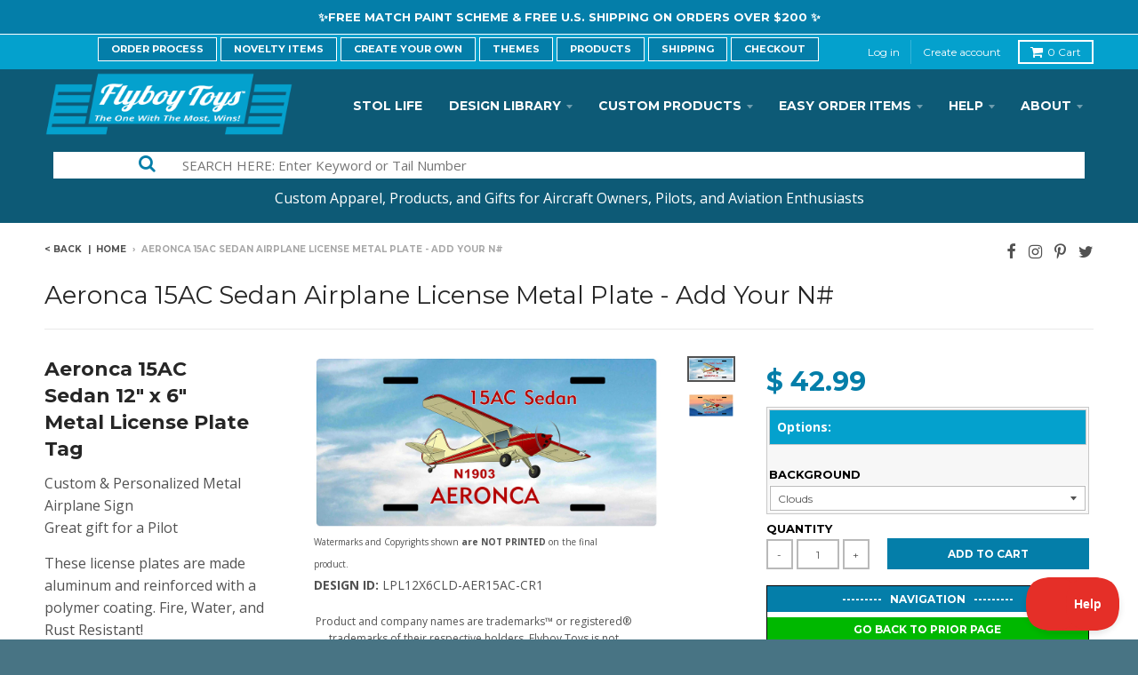

--- FILE ---
content_type: text/html; charset=utf-8
request_url: https://flyboytoys.com/products/aeronca-15ac-sedan-airplane-license-metal-plate-add-your-n
body_size: 28541
content:
<!doctype html>
<!--[if lt IE 7]><html class="no-js lt-ie9 lt-ie8 lt-ie7" lang="en"> <![endif]-->
<!--[if IE 7]><html class="no-js lt-ie9 lt-ie8" lang="en"> <![endif]-->
<!--[if IE 8]><html class="no-js lt-ie9" lang="en"> <![endif]-->
<!--[if IE 9 ]><html class="ie9 no-js"> <![endif]-->
<!--[if (gt IE 9)|!(IE)]><!--> <html class="no-js"> <!--<![endif]-->
<head>
  <meta charset="utf-8">
  <meta http-equiv="X-UA-Compatible" content="IE=edge,chrome=1">
  <meta name="google-site-verification" content="D4U0Jm7k3D055Ez5x9FMPUrFl9iMpXbqRPYflr8u3yo" />
  <meta name="p:domain_verify" content="ab01fd78277e432c768890cfabf82074"/>
  <meta property="fb:app_id" content="1449837465036130"/>


  
  <link rel="shortcut icon" href="//flyboytoys.com/cdn/shop/t/19/assets/favicon.png?v=165810265970503142981498504737" type="image/png" />
  

  <!-- Title and description ================================================== -->
  <title>
  Aeronca 15AC Sedan Airplane License Metal Plate - Add Your N# &ndash; Flyboy Toys
  </title>
  
  <meta name="description" content="Custom and personalized airplane cystin hd airplane sign">
  

  <!-- Helpers ================================================== -->
  <!-- /snippets/social-meta-tags.liquid -->


  <meta property="og:type" content="product">
  <meta property="og:title" content="Aeronca 15AC Sedan Airplane License Metal Plate - Add Your N#">
  
  <meta property="og:image" content="http://flyboytoys.com/cdn/shop/products/CLD_d74822bc-dfd2-4438-974c-0e88aee4a94a_grande.jpg?v=1533954387">
  <meta property="og:image:secure_url" content="https://flyboytoys.com/cdn/shop/products/CLD_d74822bc-dfd2-4438-974c-0e88aee4a94a_grande.jpg?v=1533954387">
  
  <meta property="og:image" content="http://flyboytoys.com/cdn/shop/products/SUN_f7fa23d9-9e8a-4ed5-9102-a1d4d96a850a_grande.jpg?v=1533954390">
  <meta property="og:image:secure_url" content="https://flyboytoys.com/cdn/shop/products/SUN_f7fa23d9-9e8a-4ed5-9102-a1d4d96a850a_grande.jpg?v=1533954390">
  
  <meta property="og:price:amount" content="42.99">
  <meta property="og:price:currency" content="USD">


  <meta property="og:description" content="Custom and personalized airplane cystin hd airplane sign">

  <meta property="og:url" content="https://flyboytoys.com/products/aeronca-15ac-sedan-airplane-license-metal-plate-add-your-n">
  <meta property="og:site_name" content="Flyboy Toys">





  
  <meta name="twitter:site" content="@FlyboyToysCom">


  <meta name="twitter:card" content="product">
  <meta name="twitter:title" content="Aeronca 15AC Sedan Airplane License Metal Plate - Add Your N#">
  <meta name="twitter:description" content="
Aeronca 15AC Sedan 12&quot; x 6&quot; Metal License Plate Tag

Custom &amp;amp; Personalized Metal Airplane SignGreat gift for a Pilot
These license plates are made aluminum and reinforced with a polymer coating. Fire, Water, and Rust Resistant!">
  <meta name="twitter:image" content="https://flyboytoys.com/cdn/shop/products/CLD_d74822bc-dfd2-4438-974c-0e88aee4a94a_medium.jpg?v=1533954387">
  <meta name="twitter:image:width" content="240">
  <meta name="twitter:image:height" content="240">
  <meta name="twitter:label1" content="Price">
  <meta name="twitter:data1" content="$ 42.99 USD">
  
  <meta name="twitter:label2" content="Brand">
  <meta name="twitter:data2" content="Flyboy Toys">
  


  <link rel="canonical" href="https://flyboytoys.com/products/aeronca-15ac-sedan-airplane-license-metal-plate-add-your-n">
  <meta name="viewport" content="width=device-width,initial-scale=1">
  <meta name="theme-color" content="#047ea9">

  <!-- CSS ================================================== -->
  <link href="//flyboytoys.com/cdn/shop/t/19/assets/district.scss.css?v=159241497768777548331740605000" rel="stylesheet" type="text/css" media="all" />
  <!-- /snippets/fonts.liquid -->






  

  

  
  

  

  

  

  

  

  
    <link href="//fonts.googleapis.com/css?family=Montserrat:400,700|Open+Sans:400,400italic,700,700italic|Montserrat:400,700|" rel="stylesheet" type="text/css" media="all" />
  



  <!-- Header hook for plugins ================================================== -->
  <script>window.performance && window.performance.mark && window.performance.mark('shopify.content_for_header.start');</script><meta id="shopify-digital-wallet" name="shopify-digital-wallet" content="/9083492/digital_wallets/dialog">
<meta name="shopify-checkout-api-token" content="f535044f297ece41e7c371e377be30ef">
<meta id="in-context-paypal-metadata" data-shop-id="9083492" data-venmo-supported="false" data-environment="production" data-locale="en_US" data-paypal-v4="true" data-currency="USD">
<link rel="alternate" type="application/json+oembed" href="https://flyboytoys.com/products/aeronca-15ac-sedan-airplane-license-metal-plate-add-your-n.oembed">
<script async="async" src="/checkouts/internal/preloads.js?locale=en-US"></script>
<link rel="preconnect" href="https://shop.app" crossorigin="anonymous">
<script async="async" src="https://shop.app/checkouts/internal/preloads.js?locale=en-US&shop_id=9083492" crossorigin="anonymous"></script>
<script id="apple-pay-shop-capabilities" type="application/json">{"shopId":9083492,"countryCode":"US","currencyCode":"USD","merchantCapabilities":["supports3DS"],"merchantId":"gid:\/\/shopify\/Shop\/9083492","merchantName":"Flyboy Toys","requiredBillingContactFields":["postalAddress","email"],"requiredShippingContactFields":["postalAddress","email"],"shippingType":"shipping","supportedNetworks":["visa","masterCard","amex","discover","elo","jcb"],"total":{"type":"pending","label":"Flyboy Toys","amount":"1.00"},"shopifyPaymentsEnabled":true,"supportsSubscriptions":true}</script>
<script id="shopify-features" type="application/json">{"accessToken":"f535044f297ece41e7c371e377be30ef","betas":["rich-media-storefront-analytics"],"domain":"flyboytoys.com","predictiveSearch":true,"shopId":9083492,"locale":"en"}</script>
<script>var Shopify = Shopify || {};
Shopify.shop = "flyboy-toys.myshopify.com";
Shopify.locale = "en";
Shopify.currency = {"active":"USD","rate":"1.0"};
Shopify.country = "US";
Shopify.theme = {"name":"District-Bold Options QTY Breaks","id":176546958,"schema_name":null,"schema_version":null,"theme_store_id":null,"role":"main"};
Shopify.theme.handle = "null";
Shopify.theme.style = {"id":null,"handle":null};
Shopify.cdnHost = "flyboytoys.com/cdn";
Shopify.routes = Shopify.routes || {};
Shopify.routes.root = "/";</script>
<script type="module">!function(o){(o.Shopify=o.Shopify||{}).modules=!0}(window);</script>
<script>!function(o){function n(){var o=[];function n(){o.push(Array.prototype.slice.apply(arguments))}return n.q=o,n}var t=o.Shopify=o.Shopify||{};t.loadFeatures=n(),t.autoloadFeatures=n()}(window);</script>
<script>
  window.ShopifyPay = window.ShopifyPay || {};
  window.ShopifyPay.apiHost = "shop.app\/pay";
  window.ShopifyPay.redirectState = null;
</script>
<script id="shop-js-analytics" type="application/json">{"pageType":"product"}</script>
<script defer="defer" async type="module" src="//flyboytoys.com/cdn/shopifycloud/shop-js/modules/v2/client.init-shop-cart-sync_BdyHc3Nr.en.esm.js"></script>
<script defer="defer" async type="module" src="//flyboytoys.com/cdn/shopifycloud/shop-js/modules/v2/chunk.common_Daul8nwZ.esm.js"></script>
<script type="module">
  await import("//flyboytoys.com/cdn/shopifycloud/shop-js/modules/v2/client.init-shop-cart-sync_BdyHc3Nr.en.esm.js");
await import("//flyboytoys.com/cdn/shopifycloud/shop-js/modules/v2/chunk.common_Daul8nwZ.esm.js");

  window.Shopify.SignInWithShop?.initShopCartSync?.({"fedCMEnabled":true,"windoidEnabled":true});

</script>
<script>
  window.Shopify = window.Shopify || {};
  if (!window.Shopify.featureAssets) window.Shopify.featureAssets = {};
  window.Shopify.featureAssets['shop-js'] = {"shop-cart-sync":["modules/v2/client.shop-cart-sync_QYOiDySF.en.esm.js","modules/v2/chunk.common_Daul8nwZ.esm.js"],"init-fed-cm":["modules/v2/client.init-fed-cm_DchLp9rc.en.esm.js","modules/v2/chunk.common_Daul8nwZ.esm.js"],"shop-button":["modules/v2/client.shop-button_OV7bAJc5.en.esm.js","modules/v2/chunk.common_Daul8nwZ.esm.js"],"init-windoid":["modules/v2/client.init-windoid_DwxFKQ8e.en.esm.js","modules/v2/chunk.common_Daul8nwZ.esm.js"],"shop-cash-offers":["modules/v2/client.shop-cash-offers_DWtL6Bq3.en.esm.js","modules/v2/chunk.common_Daul8nwZ.esm.js","modules/v2/chunk.modal_CQq8HTM6.esm.js"],"shop-toast-manager":["modules/v2/client.shop-toast-manager_CX9r1SjA.en.esm.js","modules/v2/chunk.common_Daul8nwZ.esm.js"],"init-shop-email-lookup-coordinator":["modules/v2/client.init-shop-email-lookup-coordinator_UhKnw74l.en.esm.js","modules/v2/chunk.common_Daul8nwZ.esm.js"],"pay-button":["modules/v2/client.pay-button_DzxNnLDY.en.esm.js","modules/v2/chunk.common_Daul8nwZ.esm.js"],"avatar":["modules/v2/client.avatar_BTnouDA3.en.esm.js"],"init-shop-cart-sync":["modules/v2/client.init-shop-cart-sync_BdyHc3Nr.en.esm.js","modules/v2/chunk.common_Daul8nwZ.esm.js"],"shop-login-button":["modules/v2/client.shop-login-button_D8B466_1.en.esm.js","modules/v2/chunk.common_Daul8nwZ.esm.js","modules/v2/chunk.modal_CQq8HTM6.esm.js"],"init-customer-accounts-sign-up":["modules/v2/client.init-customer-accounts-sign-up_C8fpPm4i.en.esm.js","modules/v2/client.shop-login-button_D8B466_1.en.esm.js","modules/v2/chunk.common_Daul8nwZ.esm.js","modules/v2/chunk.modal_CQq8HTM6.esm.js"],"init-shop-for-new-customer-accounts":["modules/v2/client.init-shop-for-new-customer-accounts_CVTO0Ztu.en.esm.js","modules/v2/client.shop-login-button_D8B466_1.en.esm.js","modules/v2/chunk.common_Daul8nwZ.esm.js","modules/v2/chunk.modal_CQq8HTM6.esm.js"],"init-customer-accounts":["modules/v2/client.init-customer-accounts_dRgKMfrE.en.esm.js","modules/v2/client.shop-login-button_D8B466_1.en.esm.js","modules/v2/chunk.common_Daul8nwZ.esm.js","modules/v2/chunk.modal_CQq8HTM6.esm.js"],"shop-follow-button":["modules/v2/client.shop-follow-button_CkZpjEct.en.esm.js","modules/v2/chunk.common_Daul8nwZ.esm.js","modules/v2/chunk.modal_CQq8HTM6.esm.js"],"lead-capture":["modules/v2/client.lead-capture_BntHBhfp.en.esm.js","modules/v2/chunk.common_Daul8nwZ.esm.js","modules/v2/chunk.modal_CQq8HTM6.esm.js"],"checkout-modal":["modules/v2/client.checkout-modal_CfxcYbTm.en.esm.js","modules/v2/chunk.common_Daul8nwZ.esm.js","modules/v2/chunk.modal_CQq8HTM6.esm.js"],"shop-login":["modules/v2/client.shop-login_Da4GZ2H6.en.esm.js","modules/v2/chunk.common_Daul8nwZ.esm.js","modules/v2/chunk.modal_CQq8HTM6.esm.js"],"payment-terms":["modules/v2/client.payment-terms_MV4M3zvL.en.esm.js","modules/v2/chunk.common_Daul8nwZ.esm.js","modules/v2/chunk.modal_CQq8HTM6.esm.js"]};
</script>
<script>(function() {
  var isLoaded = false;
  function asyncLoad() {
    if (isLoaded) return;
    isLoaded = true;
    var urls = ["\/\/cdn.shopify.com\/proxy\/ebc6423d371107895eb0d20884a1024903e0a62f675217aa5eaf104ca57bf576\/static.cdn.printful.com\/static\/js\/external\/shopify-product-customizer.js?v=0.28\u0026shop=flyboy-toys.myshopify.com\u0026sp-cache-control=cHVibGljLCBtYXgtYWdlPTkwMA","https:\/\/omnisnippet1.com\/platforms\/shopify.js?source=scriptTag\u0026v=2025-05-15T12\u0026shop=flyboy-toys.myshopify.com"];
    for (var i = 0; i < urls.length; i++) {
      var s = document.createElement('script');
      s.type = 'text/javascript';
      s.async = true;
      s.src = urls[i];
      var x = document.getElementsByTagName('script')[0];
      x.parentNode.insertBefore(s, x);
    }
  };
  if(window.attachEvent) {
    window.attachEvent('onload', asyncLoad);
  } else {
    window.addEventListener('load', asyncLoad, false);
  }
})();</script>
<script id="__st">var __st={"a":9083492,"offset":-18000,"reqid":"9a866cd8-0c02-4e77-aeb3-20cb628a35c1-1768963269","pageurl":"flyboytoys.com\/products\/aeronca-15ac-sedan-airplane-license-metal-plate-add-your-n","u":"d4d7649f1608","p":"product","rtyp":"product","rid":1400415486015};</script>
<script>window.ShopifyPaypalV4VisibilityTracking = true;</script>
<script id="captcha-bootstrap">!function(){'use strict';const t='contact',e='account',n='new_comment',o=[[t,t],['blogs',n],['comments',n],[t,'customer']],c=[[e,'customer_login'],[e,'guest_login'],[e,'recover_customer_password'],[e,'create_customer']],r=t=>t.map((([t,e])=>`form[action*='/${t}']:not([data-nocaptcha='true']) input[name='form_type'][value='${e}']`)).join(','),a=t=>()=>t?[...document.querySelectorAll(t)].map((t=>t.form)):[];function s(){const t=[...o],e=r(t);return a(e)}const i='password',u='form_key',d=['recaptcha-v3-token','g-recaptcha-response','h-captcha-response',i],f=()=>{try{return window.sessionStorage}catch{return}},m='__shopify_v',_=t=>t.elements[u];function p(t,e,n=!1){try{const o=window.sessionStorage,c=JSON.parse(o.getItem(e)),{data:r}=function(t){const{data:e,action:n}=t;return t[m]||n?{data:e,action:n}:{data:t,action:n}}(c);for(const[e,n]of Object.entries(r))t.elements[e]&&(t.elements[e].value=n);n&&o.removeItem(e)}catch(o){console.error('form repopulation failed',{error:o})}}const l='form_type',E='cptcha';function T(t){t.dataset[E]=!0}const w=window,h=w.document,L='Shopify',v='ce_forms',y='captcha';let A=!1;((t,e)=>{const n=(g='f06e6c50-85a8-45c8-87d0-21a2b65856fe',I='https://cdn.shopify.com/shopifycloud/storefront-forms-hcaptcha/ce_storefront_forms_captcha_hcaptcha.v1.5.2.iife.js',D={infoText:'Protected by hCaptcha',privacyText:'Privacy',termsText:'Terms'},(t,e,n)=>{const o=w[L][v],c=o.bindForm;if(c)return c(t,g,e,D).then(n);var r;o.q.push([[t,g,e,D],n]),r=I,A||(h.body.append(Object.assign(h.createElement('script'),{id:'captcha-provider',async:!0,src:r})),A=!0)});var g,I,D;w[L]=w[L]||{},w[L][v]=w[L][v]||{},w[L][v].q=[],w[L][y]=w[L][y]||{},w[L][y].protect=function(t,e){n(t,void 0,e),T(t)},Object.freeze(w[L][y]),function(t,e,n,w,h,L){const[v,y,A,g]=function(t,e,n){const i=e?o:[],u=t?c:[],d=[...i,...u],f=r(d),m=r(i),_=r(d.filter((([t,e])=>n.includes(e))));return[a(f),a(m),a(_),s()]}(w,h,L),I=t=>{const e=t.target;return e instanceof HTMLFormElement?e:e&&e.form},D=t=>v().includes(t);t.addEventListener('submit',(t=>{const e=I(t);if(!e)return;const n=D(e)&&!e.dataset.hcaptchaBound&&!e.dataset.recaptchaBound,o=_(e),c=g().includes(e)&&(!o||!o.value);(n||c)&&t.preventDefault(),c&&!n&&(function(t){try{if(!f())return;!function(t){const e=f();if(!e)return;const n=_(t);if(!n)return;const o=n.value;o&&e.removeItem(o)}(t);const e=Array.from(Array(32),(()=>Math.random().toString(36)[2])).join('');!function(t,e){_(t)||t.append(Object.assign(document.createElement('input'),{type:'hidden',name:u})),t.elements[u].value=e}(t,e),function(t,e){const n=f();if(!n)return;const o=[...t.querySelectorAll(`input[type='${i}']`)].map((({name:t})=>t)),c=[...d,...o],r={};for(const[a,s]of new FormData(t).entries())c.includes(a)||(r[a]=s);n.setItem(e,JSON.stringify({[m]:1,action:t.action,data:r}))}(t,e)}catch(e){console.error('failed to persist form',e)}}(e),e.submit())}));const S=(t,e)=>{t&&!t.dataset[E]&&(n(t,e.some((e=>e===t))),T(t))};for(const o of['focusin','change'])t.addEventListener(o,(t=>{const e=I(t);D(e)&&S(e,y())}));const B=e.get('form_key'),M=e.get(l),P=B&&M;t.addEventListener('DOMContentLoaded',(()=>{const t=y();if(P)for(const e of t)e.elements[l].value===M&&p(e,B);[...new Set([...A(),...v().filter((t=>'true'===t.dataset.shopifyCaptcha))])].forEach((e=>S(e,t)))}))}(h,new URLSearchParams(w.location.search),n,t,e,['guest_login'])})(!0,!0)}();</script>
<script integrity="sha256-4kQ18oKyAcykRKYeNunJcIwy7WH5gtpwJnB7kiuLZ1E=" data-source-attribution="shopify.loadfeatures" defer="defer" src="//flyboytoys.com/cdn/shopifycloud/storefront/assets/storefront/load_feature-a0a9edcb.js" crossorigin="anonymous"></script>
<script crossorigin="anonymous" defer="defer" src="//flyboytoys.com/cdn/shopifycloud/storefront/assets/shopify_pay/storefront-65b4c6d7.js?v=20250812"></script>
<script data-source-attribution="shopify.dynamic_checkout.dynamic.init">var Shopify=Shopify||{};Shopify.PaymentButton=Shopify.PaymentButton||{isStorefrontPortableWallets:!0,init:function(){window.Shopify.PaymentButton.init=function(){};var t=document.createElement("script");t.src="https://flyboytoys.com/cdn/shopifycloud/portable-wallets/latest/portable-wallets.en.js",t.type="module",document.head.appendChild(t)}};
</script>
<script data-source-attribution="shopify.dynamic_checkout.buyer_consent">
  function portableWalletsHideBuyerConsent(e){var t=document.getElementById("shopify-buyer-consent"),n=document.getElementById("shopify-subscription-policy-button");t&&n&&(t.classList.add("hidden"),t.setAttribute("aria-hidden","true"),n.removeEventListener("click",e))}function portableWalletsShowBuyerConsent(e){var t=document.getElementById("shopify-buyer-consent"),n=document.getElementById("shopify-subscription-policy-button");t&&n&&(t.classList.remove("hidden"),t.removeAttribute("aria-hidden"),n.addEventListener("click",e))}window.Shopify?.PaymentButton&&(window.Shopify.PaymentButton.hideBuyerConsent=portableWalletsHideBuyerConsent,window.Shopify.PaymentButton.showBuyerConsent=portableWalletsShowBuyerConsent);
</script>
<script data-source-attribution="shopify.dynamic_checkout.cart.bootstrap">document.addEventListener("DOMContentLoaded",(function(){function t(){return document.querySelector("shopify-accelerated-checkout-cart, shopify-accelerated-checkout")}if(t())Shopify.PaymentButton.init();else{new MutationObserver((function(e,n){t()&&(Shopify.PaymentButton.init(),n.disconnect())})).observe(document.body,{childList:!0,subtree:!0})}}));
</script>
<link id="shopify-accelerated-checkout-styles" rel="stylesheet" media="screen" href="https://flyboytoys.com/cdn/shopifycloud/portable-wallets/latest/accelerated-checkout-backwards-compat.css" crossorigin="anonymous">
<style id="shopify-accelerated-checkout-cart">
        #shopify-buyer-consent {
  margin-top: 1em;
  display: inline-block;
  width: 100%;
}

#shopify-buyer-consent.hidden {
  display: none;
}

#shopify-subscription-policy-button {
  background: none;
  border: none;
  padding: 0;
  text-decoration: underline;
  font-size: inherit;
  cursor: pointer;
}

#shopify-subscription-policy-button::before {
  box-shadow: none;
}

      </style>

<script>window.performance && window.performance.mark && window.performance.mark('shopify.content_for_header.end');</script>

<script>window.BOLD = window.BOLD || {};
    window.BOLD.common = window.BOLD.common || {};
    window.BOLD.common.Shopify = window.BOLD.common.Shopify || {};
    window.BOLD.common.Shopify.shop = {
      domain: 'flyboytoys.com',
      permanent_domain: 'flyboy-toys.myshopify.com',
      url: 'https://flyboytoys.com',
      secure_url: 'https://flyboytoys.com',
      money_format: "$ {{amount}}",
      currency: "USD"
    };
    window.BOLD.common.Shopify.customer = {
      id: null,
      tags: null,
    };
    window.BOLD.common.Shopify.cart = {"note":null,"attributes":{},"original_total_price":0,"total_price":0,"total_discount":0,"total_weight":0.0,"item_count":0,"items":[],"requires_shipping":false,"currency":"USD","items_subtotal_price":0,"cart_level_discount_applications":[],"checkout_charge_amount":0};
    window.BOLD.common.template = 'product';window.BOLD.common.Shopify.formatMoney = function(money, format) {
        function n(t, e) {
            return "undefined" == typeof t ? e : t
        }
        function r(t, e, r, i) {
            if (e = n(e, 2),
                r = n(r, ","),
                i = n(i, "."),
            isNaN(t) || null == t)
                return 0;
            t = (t / 100).toFixed(e);
            var o = t.split(".")
                , a = o[0].replace(/(\d)(?=(\d\d\d)+(?!\d))/g, "$1" + r)
                , s = o[1] ? i + o[1] : "";
            return a + s
        }
        "string" == typeof money && (money = money.replace(".", ""));
        var i = ""
            , o = /\{\{\s*(\w+)\s*\}\}/
            , a = format || window.BOLD.common.Shopify.shop.money_format || window.Shopify.money_format || "$ {{ amount }}";
        switch (a.match(o)[1]) {
            case "amount":
                i = r(money, 2, ",", ".");
                break;
            case "amount_no_decimals":
                i = r(money, 0, ",", ".");
                break;
            case "amount_with_comma_separator":
                i = r(money, 2, ".", ",");
                break;
            case "amount_no_decimals_with_comma_separator":
                i = r(money, 0, ".", ",");
                break;
            case "amount_with_space_separator":
                i = r(money, 2, " ", ",");
                break;
            case "amount_no_decimals_with_space_separator":
                i = r(money, 0, " ", ",");
                break;
            case "amount_with_apostrophe_separator":
                i = r(money, 2, "'", ".");
                break;
        }
        return a.replace(o, i);
    };
    window.BOLD.common.Shopify.saveProduct = function (handle, product) {
      if (typeof handle === 'string' && typeof window.BOLD.common.Shopify.products[handle] === 'undefined') {
        if (typeof product === 'number') {
          window.BOLD.common.Shopify.handles[product] = handle;
          product = { id: product };
        }
        window.BOLD.common.Shopify.products[handle] = product;
      }
    };
    window.BOLD.common.Shopify.saveVariant = function (variant_id, variant) {
      if (typeof variant_id === 'number' && typeof window.BOLD.common.Shopify.variants[variant_id] === 'undefined') {
        window.BOLD.common.Shopify.variants[variant_id] = variant;
      }
    };window.BOLD.common.Shopify.products = window.BOLD.common.Shopify.products || {};
    window.BOLD.common.Shopify.variants = window.BOLD.common.Shopify.variants || {};
    window.BOLD.common.Shopify.handles = window.BOLD.common.Shopify.handles || {};window.BOLD.common.Shopify.handle = "aeronca-15ac-sedan-airplane-license-metal-plate-add-your-n"
window.BOLD.common.Shopify.saveProduct("aeronca-15ac-sedan-airplane-license-metal-plate-add-your-n", 1400415486015);window.BOLD.common.Shopify.saveVariant(12721521557567, { product_id: 1400415486015, product_handle: "aeronca-15ac-sedan-airplane-license-metal-plate-add-your-n", price: 4299, group_id: '', csp_metafield: {}});window.BOLD.common.Shopify.saveVariant(12721521590335, { product_id: 1400415486015, product_handle: "aeronca-15ac-sedan-airplane-license-metal-plate-add-your-n", price: 4299, group_id: '', csp_metafield: {}});window.BOLD.apps_installed = {} || {};window.BOLD.common.Shopify.saveProduct("aircraft-custom-match", 1585590272063);window.BOLD.common.Shopify.saveVariant(13814234382399, { product_id: 1585590272063, product_handle: "aircraft-custom-match", price: 0, group_id: '', csp_metafield: {}});window.BOLD.common.Shopify.saveVariant(13877209268287, { product_id: 1585590272063, product_handle: "aircraft-custom-match", price: 1500, group_id: '', csp_metafield: {}});window.BOLD.common.Shopify.saveVariant(13877209301055, { product_id: 1585590272063, product_handle: "aircraft-custom-match", price: 5000, group_id: '', csp_metafield: {}});window.BOLD.common.Shopify.saveVariant(43786181771485, { product_id: 1585590272063, product_handle: "aircraft-custom-match", price: 20000, group_id: '', csp_metafield: {}});window.BOLD.common.Shopify.saveVariant(43898277200093, { product_id: 1585590272063, product_handle: "aircraft-custom-match", price: 6000, group_id: '', csp_metafield: {}});window.BOLD.common.Shopify.saveVariant(44115649855709, { product_id: 1585590272063, product_handle: "aircraft-custom-match", price: 5000, group_id: '', csp_metafield: {}});window.BOLD.common.Shopify.saveProduct("custom-ceramic-white-mug", 8615427971);window.BOLD.common.Shopify.saveVariant(28735527427, { product_id: 8615427971, product_handle: "custom-ceramic-white-mug", price: 1995, group_id: '', csp_metafield: {}});window.BOLD.common.Shopify.saveVariant(28735527619, { product_id: 8615427971, product_handle: "custom-ceramic-white-mug", price: 2095, group_id: '', csp_metafield: {}});window.BOLD.common.Shopify.saveVariant(45699145105629, { product_id: 8615427971, product_handle: "custom-ceramic-white-mug", price: 2499, group_id: '', csp_metafield: {}});window.BOLD.common.Shopify.saveProduct("custom-bella-canvas-3001-unisex-jersey-4-2oz-100-cotton-t-shirt", 10026785486);window.BOLD.common.Shopify.saveVariant(37031601998, { product_id: 10026785486, product_handle: "custom-bella-canvas-3001-unisex-jersey-4-2oz-100-cotton-t-shirt", price: 3499, group_id: '', csp_metafield: {}});window.BOLD.common.Shopify.saveVariant(37031602062, { product_id: 10026785486, product_handle: "custom-bella-canvas-3001-unisex-jersey-4-2oz-100-cotton-t-shirt", price: 3499, group_id: '', csp_metafield: {}});window.BOLD.common.Shopify.saveVariant(37031602126, { product_id: 10026785486, product_handle: "custom-bella-canvas-3001-unisex-jersey-4-2oz-100-cotton-t-shirt", price: 3499, group_id: '', csp_metafield: {}});window.BOLD.common.Shopify.saveVariant(37031602190, { product_id: 10026785486, product_handle: "custom-bella-canvas-3001-unisex-jersey-4-2oz-100-cotton-t-shirt", price: 3499, group_id: '', csp_metafield: {}});window.BOLD.common.Shopify.saveVariant(37031602254, { product_id: 10026785486, product_handle: "custom-bella-canvas-3001-unisex-jersey-4-2oz-100-cotton-t-shirt", price: 3499, group_id: '', csp_metafield: {}});window.BOLD.common.Shopify.saveVariant(44268818432221, { product_id: 10026785486, product_handle: "custom-bella-canvas-3001-unisex-jersey-4-2oz-100-cotton-t-shirt", price: 3499, group_id: '', csp_metafield: {}});window.BOLD.common.Shopify.saveVariant(44268775342301, { product_id: 10026785486, product_handle: "custom-bella-canvas-3001-unisex-jersey-4-2oz-100-cotton-t-shirt", price: 3499, group_id: '', csp_metafield: {}});window.BOLD.common.Shopify.saveVariant(44268775375069, { product_id: 10026785486, product_handle: "custom-bella-canvas-3001-unisex-jersey-4-2oz-100-cotton-t-shirt", price: 3499, group_id: '', csp_metafield: {}});window.BOLD.common.Shopify.saveVariant(44268775407837, { product_id: 10026785486, product_handle: "custom-bella-canvas-3001-unisex-jersey-4-2oz-100-cotton-t-shirt", price: 3499, group_id: '', csp_metafield: {}});window.BOLD.common.Shopify.saveVariant(44268775440605, { product_id: 10026785486, product_handle: "custom-bella-canvas-3001-unisex-jersey-4-2oz-100-cotton-t-shirt", price: 3499, group_id: '', csp_metafield: {}});window.BOLD.common.Shopify.saveVariant(44268775473373, { product_id: 10026785486, product_handle: "custom-bella-canvas-3001-unisex-jersey-4-2oz-100-cotton-t-shirt", price: 3499, group_id: '', csp_metafield: {}});window.BOLD.common.Shopify.saveVariant(44268818464989, { product_id: 10026785486, product_handle: "custom-bella-canvas-3001-unisex-jersey-4-2oz-100-cotton-t-shirt", price: 3499, group_id: '', csp_metafield: {}});window.BOLD.common.Shopify.saveVariant(37031600654, { product_id: 10026785486, product_handle: "custom-bella-canvas-3001-unisex-jersey-4-2oz-100-cotton-t-shirt", price: 3499, group_id: '', csp_metafield: {}});window.BOLD.common.Shopify.saveVariant(37031600718, { product_id: 10026785486, product_handle: "custom-bella-canvas-3001-unisex-jersey-4-2oz-100-cotton-t-shirt", price: 3499, group_id: '', csp_metafield: {}});window.BOLD.common.Shopify.saveVariant(37031600782, { product_id: 10026785486, product_handle: "custom-bella-canvas-3001-unisex-jersey-4-2oz-100-cotton-t-shirt", price: 3499, group_id: '', csp_metafield: {}});window.BOLD.common.Shopify.saveVariant(37031600846, { product_id: 10026785486, product_handle: "custom-bella-canvas-3001-unisex-jersey-4-2oz-100-cotton-t-shirt", price: 3499, group_id: '', csp_metafield: {}});window.BOLD.common.Shopify.saveVariant(37031600910, { product_id: 10026785486, product_handle: "custom-bella-canvas-3001-unisex-jersey-4-2oz-100-cotton-t-shirt", price: 3499, group_id: '', csp_metafield: {}});window.BOLD.common.Shopify.saveVariant(44268818497757, { product_id: 10026785486, product_handle: "custom-bella-canvas-3001-unisex-jersey-4-2oz-100-cotton-t-shirt", price: 3499, group_id: '', csp_metafield: {}});window.BOLD.common.Shopify.saveVariant(37125226574, { product_id: 10026785486, product_handle: "custom-bella-canvas-3001-unisex-jersey-4-2oz-100-cotton-t-shirt", price: 3499, group_id: '', csp_metafield: {}});window.BOLD.common.Shopify.saveVariant(37125291022, { product_id: 10026785486, product_handle: "custom-bella-canvas-3001-unisex-jersey-4-2oz-100-cotton-t-shirt", price: 3499, group_id: '', csp_metafield: {}});window.BOLD.common.Shopify.saveVariant(37125365390, { product_id: 10026785486, product_handle: "custom-bella-canvas-3001-unisex-jersey-4-2oz-100-cotton-t-shirt", price: 3499, group_id: '', csp_metafield: {}});window.BOLD.common.Shopify.saveVariant(37125419342, { product_id: 10026785486, product_handle: "custom-bella-canvas-3001-unisex-jersey-4-2oz-100-cotton-t-shirt", price: 3499, group_id: '', csp_metafield: {}});window.BOLD.common.Shopify.saveVariant(37125498318, { product_id: 10026785486, product_handle: "custom-bella-canvas-3001-unisex-jersey-4-2oz-100-cotton-t-shirt", price: 3499, group_id: '', csp_metafield: {}});window.BOLD.common.Shopify.saveVariant(44268818530525, { product_id: 10026785486, product_handle: "custom-bella-canvas-3001-unisex-jersey-4-2oz-100-cotton-t-shirt", price: 3499, group_id: '', csp_metafield: {}});window.BOLD.common.Shopify.saveVariant(37031599758, { product_id: 10026785486, product_handle: "custom-bella-canvas-3001-unisex-jersey-4-2oz-100-cotton-t-shirt", price: 3499, group_id: '', csp_metafield: {}});window.BOLD.common.Shopify.saveVariant(37031599822, { product_id: 10026785486, product_handle: "custom-bella-canvas-3001-unisex-jersey-4-2oz-100-cotton-t-shirt", price: 3499, group_id: '', csp_metafield: {}});window.BOLD.common.Shopify.saveVariant(37031599886, { product_id: 10026785486, product_handle: "custom-bella-canvas-3001-unisex-jersey-4-2oz-100-cotton-t-shirt", price: 3499, group_id: '', csp_metafield: {}});window.BOLD.common.Shopify.saveVariant(37031599950, { product_id: 10026785486, product_handle: "custom-bella-canvas-3001-unisex-jersey-4-2oz-100-cotton-t-shirt", price: 3499, group_id: '', csp_metafield: {}});window.BOLD.common.Shopify.saveVariant(37031600014, { product_id: 10026785486, product_handle: "custom-bella-canvas-3001-unisex-jersey-4-2oz-100-cotton-t-shirt", price: 3499, group_id: '', csp_metafield: {}});window.BOLD.common.Shopify.saveVariant(44268818563293, { product_id: 10026785486, product_handle: "custom-bella-canvas-3001-unisex-jersey-4-2oz-100-cotton-t-shirt", price: 3499, group_id: '', csp_metafield: {}});window.BOLD.common.Shopify.saveVariant(37031602894, { product_id: 10026785486, product_handle: "custom-bella-canvas-3001-unisex-jersey-4-2oz-100-cotton-t-shirt", price: 3499, group_id: '', csp_metafield: {}});window.BOLD.common.Shopify.saveVariant(37031602958, { product_id: 10026785486, product_handle: "custom-bella-canvas-3001-unisex-jersey-4-2oz-100-cotton-t-shirt", price: 3499, group_id: '', csp_metafield: {}});window.BOLD.common.Shopify.saveVariant(37031603022, { product_id: 10026785486, product_handle: "custom-bella-canvas-3001-unisex-jersey-4-2oz-100-cotton-t-shirt", price: 3499, group_id: '', csp_metafield: {}});window.BOLD.common.Shopify.saveVariant(37031603086, { product_id: 10026785486, product_handle: "custom-bella-canvas-3001-unisex-jersey-4-2oz-100-cotton-t-shirt", price: 3499, group_id: '', csp_metafield: {}});window.BOLD.common.Shopify.saveVariant(37031603150, { product_id: 10026785486, product_handle: "custom-bella-canvas-3001-unisex-jersey-4-2oz-100-cotton-t-shirt", price: 3499, group_id: '', csp_metafield: {}});window.BOLD.common.Shopify.saveVariant(44268806668509, { product_id: 10026785486, product_handle: "custom-bella-canvas-3001-unisex-jersey-4-2oz-100-cotton-t-shirt", price: 3499, group_id: '', csp_metafield: {}});window.BOLD.common.Shopify.saveVariant(44268806701277, { product_id: 10026785486, product_handle: "custom-bella-canvas-3001-unisex-jersey-4-2oz-100-cotton-t-shirt", price: 3499, group_id: '', csp_metafield: {}});window.BOLD.common.Shopify.saveVariant(44268806734045, { product_id: 10026785486, product_handle: "custom-bella-canvas-3001-unisex-jersey-4-2oz-100-cotton-t-shirt", price: 3499, group_id: '', csp_metafield: {}});window.BOLD.common.Shopify.saveVariant(44268806766813, { product_id: 10026785486, product_handle: "custom-bella-canvas-3001-unisex-jersey-4-2oz-100-cotton-t-shirt", price: 3499, group_id: '', csp_metafield: {}});window.BOLD.common.Shopify.saveVariant(44268806799581, { product_id: 10026785486, product_handle: "custom-bella-canvas-3001-unisex-jersey-4-2oz-100-cotton-t-shirt", price: 3499, group_id: '', csp_metafield: {}});window.BOLD.common.Shopify.saveVariant(44268818628829, { product_id: 10026785486, product_handle: "custom-bella-canvas-3001-unisex-jersey-4-2oz-100-cotton-t-shirt", price: 3499, group_id: '', csp_metafield: {}});window.BOLD.common.Shopify.saveVariant(44268796248285, { product_id: 10026785486, product_handle: "custom-bella-canvas-3001-unisex-jersey-4-2oz-100-cotton-t-shirt", price: 3499, group_id: '', csp_metafield: {}});window.BOLD.common.Shopify.saveVariant(44268796281053, { product_id: 10026785486, product_handle: "custom-bella-canvas-3001-unisex-jersey-4-2oz-100-cotton-t-shirt", price: 3499, group_id: '', csp_metafield: {}});window.BOLD.common.Shopify.saveVariant(44268796313821, { product_id: 10026785486, product_handle: "custom-bella-canvas-3001-unisex-jersey-4-2oz-100-cotton-t-shirt", price: 3499, group_id: '', csp_metafield: {}});window.BOLD.common.Shopify.saveVariant(44268796346589, { product_id: 10026785486, product_handle: "custom-bella-canvas-3001-unisex-jersey-4-2oz-100-cotton-t-shirt", price: 3499, group_id: '', csp_metafield: {}});window.BOLD.common.Shopify.saveVariant(44268796379357, { product_id: 10026785486, product_handle: "custom-bella-canvas-3001-unisex-jersey-4-2oz-100-cotton-t-shirt", price: 3499, group_id: '', csp_metafield: {}});window.BOLD.common.Shopify.saveVariant(44268818661597, { product_id: 10026785486, product_handle: "custom-bella-canvas-3001-unisex-jersey-4-2oz-100-cotton-t-shirt", price: 3499, group_id: '', csp_metafield: {}});window.BOLD.common.Shopify.saveVariant(37031601550, { product_id: 10026785486, product_handle: "custom-bella-canvas-3001-unisex-jersey-4-2oz-100-cotton-t-shirt", price: 3499, group_id: '', csp_metafield: {}});window.BOLD.common.Shopify.saveVariant(37031601614, { product_id: 10026785486, product_handle: "custom-bella-canvas-3001-unisex-jersey-4-2oz-100-cotton-t-shirt", price: 3499, group_id: '', csp_metafield: {}});window.BOLD.common.Shopify.saveVariant(37031601678, { product_id: 10026785486, product_handle: "custom-bella-canvas-3001-unisex-jersey-4-2oz-100-cotton-t-shirt", price: 3499, group_id: '', csp_metafield: {}});window.BOLD.common.Shopify.saveVariant(37031601742, { product_id: 10026785486, product_handle: "custom-bella-canvas-3001-unisex-jersey-4-2oz-100-cotton-t-shirt", price: 3499, group_id: '', csp_metafield: {}});window.BOLD.common.Shopify.saveVariant(37031601806, { product_id: 10026785486, product_handle: "custom-bella-canvas-3001-unisex-jersey-4-2oz-100-cotton-t-shirt", price: 3499, group_id: '', csp_metafield: {}});window.BOLD.common.Shopify.saveVariant(44268818694365, { product_id: 10026785486, product_handle: "custom-bella-canvas-3001-unisex-jersey-4-2oz-100-cotton-t-shirt", price: 3499, group_id: '', csp_metafield: {}});window.BOLD.common.Shopify.saveVariant(44268775506141, { product_id: 10026785486, product_handle: "custom-bella-canvas-3001-unisex-jersey-4-2oz-100-cotton-t-shirt", price: 3499, group_id: '', csp_metafield: {}});window.BOLD.common.Shopify.saveVariant(44268775538909, { product_id: 10026785486, product_handle: "custom-bella-canvas-3001-unisex-jersey-4-2oz-100-cotton-t-shirt", price: 3499, group_id: '', csp_metafield: {}});window.BOLD.common.Shopify.saveVariant(44268775571677, { product_id: 10026785486, product_handle: "custom-bella-canvas-3001-unisex-jersey-4-2oz-100-cotton-t-shirt", price: 3499, group_id: '', csp_metafield: {}});window.BOLD.common.Shopify.saveVariant(44268775604445, { product_id: 10026785486, product_handle: "custom-bella-canvas-3001-unisex-jersey-4-2oz-100-cotton-t-shirt", price: 3499, group_id: '', csp_metafield: {}});window.BOLD.common.Shopify.saveVariant(44268775637213, { product_id: 10026785486, product_handle: "custom-bella-canvas-3001-unisex-jersey-4-2oz-100-cotton-t-shirt", price: 3499, group_id: '', csp_metafield: {}});window.BOLD.common.Shopify.saveVariant(44268818727133, { product_id: 10026785486, product_handle: "custom-bella-canvas-3001-unisex-jersey-4-2oz-100-cotton-t-shirt", price: 3499, group_id: '', csp_metafield: {}});window.BOLD.common.Shopify.saveVariant(44268805325021, { product_id: 10026785486, product_handle: "custom-bella-canvas-3001-unisex-jersey-4-2oz-100-cotton-t-shirt", price: 3499, group_id: '', csp_metafield: {}});window.BOLD.common.Shopify.saveVariant(44268805357789, { product_id: 10026785486, product_handle: "custom-bella-canvas-3001-unisex-jersey-4-2oz-100-cotton-t-shirt", price: 3499, group_id: '', csp_metafield: {}});window.BOLD.common.Shopify.saveVariant(44268805390557, { product_id: 10026785486, product_handle: "custom-bella-canvas-3001-unisex-jersey-4-2oz-100-cotton-t-shirt", price: 3499, group_id: '', csp_metafield: {}});window.BOLD.common.Shopify.saveVariant(44268805423325, { product_id: 10026785486, product_handle: "custom-bella-canvas-3001-unisex-jersey-4-2oz-100-cotton-t-shirt", price: 3499, group_id: '', csp_metafield: {}});window.BOLD.common.Shopify.saveVariant(44268805456093, { product_id: 10026785486, product_handle: "custom-bella-canvas-3001-unisex-jersey-4-2oz-100-cotton-t-shirt", price: 3499, group_id: '', csp_metafield: {}});window.BOLD.common.Shopify.saveVariant(44268818759901, { product_id: 10026785486, product_handle: "custom-bella-canvas-3001-unisex-jersey-4-2oz-100-cotton-t-shirt", price: 3499, group_id: '', csp_metafield: {}});window.BOLD.common.Shopify.saveVariant(44268805488861, { product_id: 10026785486, product_handle: "custom-bella-canvas-3001-unisex-jersey-4-2oz-100-cotton-t-shirt", price: 3499, group_id: '', csp_metafield: {}});window.BOLD.common.Shopify.saveVariant(44268805521629, { product_id: 10026785486, product_handle: "custom-bella-canvas-3001-unisex-jersey-4-2oz-100-cotton-t-shirt", price: 3499, group_id: '', csp_metafield: {}});window.BOLD.common.Shopify.saveVariant(44268805554397, { product_id: 10026785486, product_handle: "custom-bella-canvas-3001-unisex-jersey-4-2oz-100-cotton-t-shirt", price: 3499, group_id: '', csp_metafield: {}});window.BOLD.common.Shopify.saveVariant(44268805587165, { product_id: 10026785486, product_handle: "custom-bella-canvas-3001-unisex-jersey-4-2oz-100-cotton-t-shirt", price: 3499, group_id: '', csp_metafield: {}});window.BOLD.common.Shopify.saveVariant(44268805619933, { product_id: 10026785486, product_handle: "custom-bella-canvas-3001-unisex-jersey-4-2oz-100-cotton-t-shirt", price: 3499, group_id: '', csp_metafield: {}});window.BOLD.common.Shopify.saveVariant(44268818792669, { product_id: 10026785486, product_handle: "custom-bella-canvas-3001-unisex-jersey-4-2oz-100-cotton-t-shirt", price: 3499, group_id: '', csp_metafield: {}});window.BOLD.common.Shopify.saveVariant(44268805816541, { product_id: 10026785486, product_handle: "custom-bella-canvas-3001-unisex-jersey-4-2oz-100-cotton-t-shirt", price: 3499, group_id: '', csp_metafield: {}});window.BOLD.common.Shopify.saveVariant(44268805849309, { product_id: 10026785486, product_handle: "custom-bella-canvas-3001-unisex-jersey-4-2oz-100-cotton-t-shirt", price: 3499, group_id: '', csp_metafield: {}});window.BOLD.common.Shopify.saveVariant(44268805882077, { product_id: 10026785486, product_handle: "custom-bella-canvas-3001-unisex-jersey-4-2oz-100-cotton-t-shirt", price: 3499, group_id: '', csp_metafield: {}});window.BOLD.common.Shopify.saveVariant(44268805914845, { product_id: 10026785486, product_handle: "custom-bella-canvas-3001-unisex-jersey-4-2oz-100-cotton-t-shirt", price: 3499, group_id: '', csp_metafield: {}});window.BOLD.common.Shopify.saveVariant(44268805947613, { product_id: 10026785486, product_handle: "custom-bella-canvas-3001-unisex-jersey-4-2oz-100-cotton-t-shirt", price: 3499, group_id: '', csp_metafield: {}});window.BOLD.common.Shopify.saveVariant(44268818825437, { product_id: 10026785486, product_handle: "custom-bella-canvas-3001-unisex-jersey-4-2oz-100-cotton-t-shirt", price: 3499, group_id: '', csp_metafield: {}});window.BOLD.common.Shopify.saveVariant(37031603790, { product_id: 10026785486, product_handle: "custom-bella-canvas-3001-unisex-jersey-4-2oz-100-cotton-t-shirt", price: 3499, group_id: '', csp_metafield: {}});window.BOLD.common.Shopify.saveVariant(37031603854, { product_id: 10026785486, product_handle: "custom-bella-canvas-3001-unisex-jersey-4-2oz-100-cotton-t-shirt", price: 3499, group_id: '', csp_metafield: {}});window.BOLD.common.Shopify.saveVariant(37031603918, { product_id: 10026785486, product_handle: "custom-bella-canvas-3001-unisex-jersey-4-2oz-100-cotton-t-shirt", price: 3499, group_id: '', csp_metafield: {}});window.BOLD.common.Shopify.saveVariant(37031603982, { product_id: 10026785486, product_handle: "custom-bella-canvas-3001-unisex-jersey-4-2oz-100-cotton-t-shirt", price: 3499, group_id: '', csp_metafield: {}});window.BOLD.common.Shopify.saveVariant(37031604046, { product_id: 10026785486, product_handle: "custom-bella-canvas-3001-unisex-jersey-4-2oz-100-cotton-t-shirt", price: 3499, group_id: '', csp_metafield: {}});window.BOLD.common.Shopify.saveVariant(44268818858205, { product_id: 10026785486, product_handle: "custom-bella-canvas-3001-unisex-jersey-4-2oz-100-cotton-t-shirt", price: 3499, group_id: '', csp_metafield: {}});window.BOLD.common.Shopify.saveVariant(37031603342, { product_id: 10026785486, product_handle: "custom-bella-canvas-3001-unisex-jersey-4-2oz-100-cotton-t-shirt", price: 3499, group_id: '', csp_metafield: {}});window.BOLD.common.Shopify.saveVariant(37031603406, { product_id: 10026785486, product_handle: "custom-bella-canvas-3001-unisex-jersey-4-2oz-100-cotton-t-shirt", price: 3499, group_id: '', csp_metafield: {}});window.BOLD.common.Shopify.saveVariant(37031603470, { product_id: 10026785486, product_handle: "custom-bella-canvas-3001-unisex-jersey-4-2oz-100-cotton-t-shirt", price: 3499, group_id: '', csp_metafield: {}});window.BOLD.common.Shopify.saveVariant(37031603534, { product_id: 10026785486, product_handle: "custom-bella-canvas-3001-unisex-jersey-4-2oz-100-cotton-t-shirt", price: 3499, group_id: '', csp_metafield: {}});window.BOLD.common.Shopify.saveVariant(37031603598, { product_id: 10026785486, product_handle: "custom-bella-canvas-3001-unisex-jersey-4-2oz-100-cotton-t-shirt", price: 3499, group_id: '', csp_metafield: {}});window.BOLD.common.Shopify.saveVariant(44268818890973, { product_id: 10026785486, product_handle: "custom-bella-canvas-3001-unisex-jersey-4-2oz-100-cotton-t-shirt", price: 3499, group_id: '', csp_metafield: {}});window.BOLD.common.Shopify.saveVariant(37031599310, { product_id: 10026785486, product_handle: "custom-bella-canvas-3001-unisex-jersey-4-2oz-100-cotton-t-shirt", price: 3499, group_id: '', csp_metafield: {}});window.BOLD.common.Shopify.saveVariant(37031599374, { product_id: 10026785486, product_handle: "custom-bella-canvas-3001-unisex-jersey-4-2oz-100-cotton-t-shirt", price: 3499, group_id: '', csp_metafield: {}});window.BOLD.common.Shopify.saveVariant(37031599438, { product_id: 10026785486, product_handle: "custom-bella-canvas-3001-unisex-jersey-4-2oz-100-cotton-t-shirt", price: 3499, group_id: '', csp_metafield: {}});window.BOLD.common.Shopify.saveVariant(37031599502, { product_id: 10026785486, product_handle: "custom-bella-canvas-3001-unisex-jersey-4-2oz-100-cotton-t-shirt", price: 3499, group_id: '', csp_metafield: {}});window.BOLD.common.Shopify.saveVariant(37031599566, { product_id: 10026785486, product_handle: "custom-bella-canvas-3001-unisex-jersey-4-2oz-100-cotton-t-shirt", price: 3499, group_id: '', csp_metafield: {}});window.BOLD.common.Shopify.saveVariant(44268818923741, { product_id: 10026785486, product_handle: "custom-bella-canvas-3001-unisex-jersey-4-2oz-100-cotton-t-shirt", price: 3499, group_id: '', csp_metafield: {}});window.BOLD.common.Shopify.saveProduct("custom-gildan-5000-5-3oz-100-cotton-t-shirt", 4348625125476);window.BOLD.common.Shopify.saveVariant(31249785258084, { product_id: 4348625125476, product_handle: "custom-gildan-5000-5-3oz-100-cotton-t-shirt", price: 3499, group_id: '', csp_metafield: {}});window.BOLD.common.Shopify.saveVariant(31249785880676, { product_id: 4348625125476, product_handle: "custom-gildan-5000-5-3oz-100-cotton-t-shirt", price: 3499, group_id: '', csp_metafield: {}});window.BOLD.common.Shopify.saveVariant(31249786372196, { product_id: 4348625125476, product_handle: "custom-gildan-5000-5-3oz-100-cotton-t-shirt", price: 3499, group_id: '', csp_metafield: {}});window.BOLD.common.Shopify.saveVariant(31249786863716, { product_id: 4348625125476, product_handle: "custom-gildan-5000-5-3oz-100-cotton-t-shirt", price: 3499, group_id: '', csp_metafield: {}});window.BOLD.common.Shopify.saveVariant(31249787355236, { product_id: 4348625125476, product_handle: "custom-gildan-5000-5-3oz-100-cotton-t-shirt", price: 3649, group_id: '', csp_metafield: {}});window.BOLD.common.Shopify.saveVariant(31249787846756, { product_id: 4348625125476, product_handle: "custom-gildan-5000-5-3oz-100-cotton-t-shirt", price: 3799, group_id: '', csp_metafield: {}});window.BOLD.common.Shopify.saveVariant(31249785290852, { product_id: 4348625125476, product_handle: "custom-gildan-5000-5-3oz-100-cotton-t-shirt", price: 3499, group_id: '', csp_metafield: {}});window.BOLD.common.Shopify.saveVariant(31249785913444, { product_id: 4348625125476, product_handle: "custom-gildan-5000-5-3oz-100-cotton-t-shirt", price: 3499, group_id: '', csp_metafield: {}});window.BOLD.common.Shopify.saveVariant(31249786404964, { product_id: 4348625125476, product_handle: "custom-gildan-5000-5-3oz-100-cotton-t-shirt", price: 3499, group_id: '', csp_metafield: {}});window.BOLD.common.Shopify.saveVariant(31249786896484, { product_id: 4348625125476, product_handle: "custom-gildan-5000-5-3oz-100-cotton-t-shirt", price: 3499, group_id: '', csp_metafield: {}});window.BOLD.common.Shopify.saveVariant(31249787388004, { product_id: 4348625125476, product_handle: "custom-gildan-5000-5-3oz-100-cotton-t-shirt", price: 3649, group_id: '', csp_metafield: {}});window.BOLD.common.Shopify.saveVariant(31249787879524, { product_id: 4348625125476, product_handle: "custom-gildan-5000-5-3oz-100-cotton-t-shirt", price: 3799, group_id: '', csp_metafield: {}});window.BOLD.common.Shopify.saveVariant(31249785585764, { product_id: 4348625125476, product_handle: "custom-gildan-5000-5-3oz-100-cotton-t-shirt", price: 3499, group_id: '', csp_metafield: {}});window.BOLD.common.Shopify.saveVariant(31249786175588, { product_id: 4348625125476, product_handle: "custom-gildan-5000-5-3oz-100-cotton-t-shirt", price: 3499, group_id: '', csp_metafield: {}});window.BOLD.common.Shopify.saveVariant(31249786667108, { product_id: 4348625125476, product_handle: "custom-gildan-5000-5-3oz-100-cotton-t-shirt", price: 3499, group_id: '', csp_metafield: {}});window.BOLD.common.Shopify.saveVariant(31249787191396, { product_id: 4348625125476, product_handle: "custom-gildan-5000-5-3oz-100-cotton-t-shirt", price: 3499, group_id: '', csp_metafield: {}});window.BOLD.common.Shopify.saveVariant(31249787650148, { product_id: 4348625125476, product_handle: "custom-gildan-5000-5-3oz-100-cotton-t-shirt", price: 3649, group_id: '', csp_metafield: {}});window.BOLD.common.Shopify.saveVariant(31249788141668, { product_id: 4348625125476, product_handle: "custom-gildan-5000-5-3oz-100-cotton-t-shirt", price: 3799, group_id: '', csp_metafield: {}});window.BOLD.common.Shopify.saveVariant(31249785323620, { product_id: 4348625125476, product_handle: "custom-gildan-5000-5-3oz-100-cotton-t-shirt", price: 3499, group_id: '', csp_metafield: {}});window.BOLD.common.Shopify.saveVariant(31249785946212, { product_id: 4348625125476, product_handle: "custom-gildan-5000-5-3oz-100-cotton-t-shirt", price: 3499, group_id: '', csp_metafield: {}});window.BOLD.common.Shopify.saveVariant(31249786437732, { product_id: 4348625125476, product_handle: "custom-gildan-5000-5-3oz-100-cotton-t-shirt", price: 3499, group_id: '', csp_metafield: {}});window.BOLD.common.Shopify.saveVariant(31249786929252, { product_id: 4348625125476, product_handle: "custom-gildan-5000-5-3oz-100-cotton-t-shirt", price: 3499, group_id: '', csp_metafield: {}});window.BOLD.common.Shopify.saveVariant(31249787420772, { product_id: 4348625125476, product_handle: "custom-gildan-5000-5-3oz-100-cotton-t-shirt", price: 3649, group_id: '', csp_metafield: {}});window.BOLD.common.Shopify.saveVariant(31249787912292, { product_id: 4348625125476, product_handle: "custom-gildan-5000-5-3oz-100-cotton-t-shirt", price: 3799, group_id: '', csp_metafield: {}});window.BOLD.common.Shopify.saveVariant(31249785356388, { product_id: 4348625125476, product_handle: "custom-gildan-5000-5-3oz-100-cotton-t-shirt", price: 3499, group_id: '', csp_metafield: {}});window.BOLD.common.Shopify.saveVariant(31249785978980, { product_id: 4348625125476, product_handle: "custom-gildan-5000-5-3oz-100-cotton-t-shirt", price: 3499, group_id: '', csp_metafield: {}});window.BOLD.common.Shopify.saveVariant(31249786470500, { product_id: 4348625125476, product_handle: "custom-gildan-5000-5-3oz-100-cotton-t-shirt", price: 3499, group_id: '', csp_metafield: {}});window.BOLD.common.Shopify.saveVariant(31249786962020, { product_id: 4348625125476, product_handle: "custom-gildan-5000-5-3oz-100-cotton-t-shirt", price: 3499, group_id: '', csp_metafield: {}});window.BOLD.common.Shopify.saveVariant(31249787453540, { product_id: 4348625125476, product_handle: "custom-gildan-5000-5-3oz-100-cotton-t-shirt", price: 3649, group_id: '', csp_metafield: {}});window.BOLD.common.Shopify.saveVariant(31249787945060, { product_id: 4348625125476, product_handle: "custom-gildan-5000-5-3oz-100-cotton-t-shirt", price: 3799, group_id: '', csp_metafield: {}});window.BOLD.common.Shopify.saveVariant(31249785389156, { product_id: 4348625125476, product_handle: "custom-gildan-5000-5-3oz-100-cotton-t-shirt", price: 3499, group_id: '', csp_metafield: {}});window.BOLD.common.Shopify.saveVariant(31249786011748, { product_id: 4348625125476, product_handle: "custom-gildan-5000-5-3oz-100-cotton-t-shirt", price: 3499, group_id: '', csp_metafield: {}});window.BOLD.common.Shopify.saveVariant(31249786503268, { product_id: 4348625125476, product_handle: "custom-gildan-5000-5-3oz-100-cotton-t-shirt", price: 3499, group_id: '', csp_metafield: {}});window.BOLD.common.Shopify.saveVariant(31249786994788, { product_id: 4348625125476, product_handle: "custom-gildan-5000-5-3oz-100-cotton-t-shirt", price: 3499, group_id: '', csp_metafield: {}});window.BOLD.common.Shopify.saveVariant(31249787486308, { product_id: 4348625125476, product_handle: "custom-gildan-5000-5-3oz-100-cotton-t-shirt", price: 3649, group_id: '', csp_metafield: {}});window.BOLD.common.Shopify.saveVariant(31249787977828, { product_id: 4348625125476, product_handle: "custom-gildan-5000-5-3oz-100-cotton-t-shirt", price: 3799, group_id: '', csp_metafield: {}});window.BOLD.common.Shopify.saveVariant(31249785421924, { product_id: 4348625125476, product_handle: "custom-gildan-5000-5-3oz-100-cotton-t-shirt", price: 3499, group_id: '', csp_metafield: {}});window.BOLD.common.Shopify.saveVariant(31249786044516, { product_id: 4348625125476, product_handle: "custom-gildan-5000-5-3oz-100-cotton-t-shirt", price: 3499, group_id: '', csp_metafield: {}});window.BOLD.common.Shopify.saveVariant(31249786536036, { product_id: 4348625125476, product_handle: "custom-gildan-5000-5-3oz-100-cotton-t-shirt", price: 3499, group_id: '', csp_metafield: {}});window.BOLD.common.Shopify.saveVariant(31249787027556, { product_id: 4348625125476, product_handle: "custom-gildan-5000-5-3oz-100-cotton-t-shirt", price: 3499, group_id: '', csp_metafield: {}});window.BOLD.common.Shopify.saveVariant(31249787519076, { product_id: 4348625125476, product_handle: "custom-gildan-5000-5-3oz-100-cotton-t-shirt", price: 3649, group_id: '', csp_metafield: {}});window.BOLD.common.Shopify.saveVariant(31249788010596, { product_id: 4348625125476, product_handle: "custom-gildan-5000-5-3oz-100-cotton-t-shirt", price: 3799, group_id: '', csp_metafield: {}});window.BOLD.common.Shopify.saveVariant(31249785487460, { product_id: 4348625125476, product_handle: "custom-gildan-5000-5-3oz-100-cotton-t-shirt", price: 3499, group_id: '', csp_metafield: {}});window.BOLD.common.Shopify.saveVariant(31249786077284, { product_id: 4348625125476, product_handle: "custom-gildan-5000-5-3oz-100-cotton-t-shirt", price: 3499, group_id: '', csp_metafield: {}});window.BOLD.common.Shopify.saveVariant(31249786568804, { product_id: 4348625125476, product_handle: "custom-gildan-5000-5-3oz-100-cotton-t-shirt", price: 3499, group_id: '', csp_metafield: {}});window.BOLD.common.Shopify.saveVariant(31249787060324, { product_id: 4348625125476, product_handle: "custom-gildan-5000-5-3oz-100-cotton-t-shirt", price: 3499, group_id: '', csp_metafield: {}});window.BOLD.common.Shopify.saveVariant(31249787551844, { product_id: 4348625125476, product_handle: "custom-gildan-5000-5-3oz-100-cotton-t-shirt", price: 3649, group_id: '', csp_metafield: {}});window.BOLD.common.Shopify.saveVariant(31249788043364, { product_id: 4348625125476, product_handle: "custom-gildan-5000-5-3oz-100-cotton-t-shirt", price: 3799, group_id: '', csp_metafield: {}});window.BOLD.common.Shopify.saveVariant(31249785520228, { product_id: 4348625125476, product_handle: "custom-gildan-5000-5-3oz-100-cotton-t-shirt", price: 3499, group_id: '', csp_metafield: {}});window.BOLD.common.Shopify.saveVariant(31249786110052, { product_id: 4348625125476, product_handle: "custom-gildan-5000-5-3oz-100-cotton-t-shirt", price: 3499, group_id: '', csp_metafield: {}});window.BOLD.common.Shopify.saveVariant(31249786601572, { product_id: 4348625125476, product_handle: "custom-gildan-5000-5-3oz-100-cotton-t-shirt", price: 3499, group_id: '', csp_metafield: {}});window.BOLD.common.Shopify.saveVariant(31249787093092, { product_id: 4348625125476, product_handle: "custom-gildan-5000-5-3oz-100-cotton-t-shirt", price: 3499, group_id: '', csp_metafield: {}});window.BOLD.common.Shopify.saveVariant(31249787584612, { product_id: 4348625125476, product_handle: "custom-gildan-5000-5-3oz-100-cotton-t-shirt", price: 3649, group_id: '', csp_metafield: {}});window.BOLD.common.Shopify.saveVariant(31249788076132, { product_id: 4348625125476, product_handle: "custom-gildan-5000-5-3oz-100-cotton-t-shirt", price: 3799, group_id: '', csp_metafield: {}});window.BOLD.common.Shopify.saveVariant(31249785552996, { product_id: 4348625125476, product_handle: "custom-gildan-5000-5-3oz-100-cotton-t-shirt", price: 3499, group_id: '', csp_metafield: {}});window.BOLD.common.Shopify.saveVariant(31249786142820, { product_id: 4348625125476, product_handle: "custom-gildan-5000-5-3oz-100-cotton-t-shirt", price: 3499, group_id: '', csp_metafield: {}});window.BOLD.common.Shopify.saveVariant(31249786634340, { product_id: 4348625125476, product_handle: "custom-gildan-5000-5-3oz-100-cotton-t-shirt", price: 3499, group_id: '', csp_metafield: {}});window.BOLD.common.Shopify.saveVariant(31249787125860, { product_id: 4348625125476, product_handle: "custom-gildan-5000-5-3oz-100-cotton-t-shirt", price: 3499, group_id: '', csp_metafield: {}});window.BOLD.common.Shopify.saveVariant(31249787617380, { product_id: 4348625125476, product_handle: "custom-gildan-5000-5-3oz-100-cotton-t-shirt", price: 3649, group_id: '', csp_metafield: {}});window.BOLD.common.Shopify.saveVariant(31249788108900, { product_id: 4348625125476, product_handle: "custom-gildan-5000-5-3oz-100-cotton-t-shirt", price: 3799, group_id: '', csp_metafield: {}});window.BOLD.common.Shopify.saveVariant(31249785618532, { product_id: 4348625125476, product_handle: "custom-gildan-5000-5-3oz-100-cotton-t-shirt", price: 3499, group_id: '', csp_metafield: {}});window.BOLD.common.Shopify.saveVariant(31249786208356, { product_id: 4348625125476, product_handle: "custom-gildan-5000-5-3oz-100-cotton-t-shirt", price: 3499, group_id: '', csp_metafield: {}});window.BOLD.common.Shopify.saveVariant(31249786699876, { product_id: 4348625125476, product_handle: "custom-gildan-5000-5-3oz-100-cotton-t-shirt", price: 3499, group_id: '', csp_metafield: {}});window.BOLD.common.Shopify.saveVariant(31249787224164, { product_id: 4348625125476, product_handle: "custom-gildan-5000-5-3oz-100-cotton-t-shirt", price: 3499, group_id: '', csp_metafield: {}});window.BOLD.common.Shopify.saveVariant(31249787715684, { product_id: 4348625125476, product_handle: "custom-gildan-5000-5-3oz-100-cotton-t-shirt", price: 3649, group_id: '', csp_metafield: {}});window.BOLD.common.Shopify.saveVariant(31249788174436, { product_id: 4348625125476, product_handle: "custom-gildan-5000-5-3oz-100-cotton-t-shirt", price: 3799, group_id: '', csp_metafield: {}});window.BOLD.common.Shopify.saveVariant(31249785651300, { product_id: 4348625125476, product_handle: "custom-gildan-5000-5-3oz-100-cotton-t-shirt", price: 3499, group_id: '', csp_metafield: {}});window.BOLD.common.Shopify.saveVariant(31249786241124, { product_id: 4348625125476, product_handle: "custom-gildan-5000-5-3oz-100-cotton-t-shirt", price: 3499, group_id: '', csp_metafield: {}});window.BOLD.common.Shopify.saveVariant(31249786765412, { product_id: 4348625125476, product_handle: "custom-gildan-5000-5-3oz-100-cotton-t-shirt", price: 3499, group_id: '', csp_metafield: {}});window.BOLD.common.Shopify.saveVariant(31249787256932, { product_id: 4348625125476, product_handle: "custom-gildan-5000-5-3oz-100-cotton-t-shirt", price: 3499, group_id: '', csp_metafield: {}});window.BOLD.common.Shopify.saveVariant(31249787748452, { product_id: 4348625125476, product_handle: "custom-gildan-5000-5-3oz-100-cotton-t-shirt", price: 3649, group_id: '', csp_metafield: {}});window.BOLD.common.Shopify.saveVariant(31249788207204, { product_id: 4348625125476, product_handle: "custom-gildan-5000-5-3oz-100-cotton-t-shirt", price: 3799, group_id: '', csp_metafield: {}});window.BOLD.common.Shopify.saveVariant(31249785684068, { product_id: 4348625125476, product_handle: "custom-gildan-5000-5-3oz-100-cotton-t-shirt", price: 3499, group_id: '', csp_metafield: {}});window.BOLD.common.Shopify.saveVariant(31249786306660, { product_id: 4348625125476, product_handle: "custom-gildan-5000-5-3oz-100-cotton-t-shirt", price: 3499, group_id: '', csp_metafield: {}});window.BOLD.common.Shopify.saveVariant(31249786798180, { product_id: 4348625125476, product_handle: "custom-gildan-5000-5-3oz-100-cotton-t-shirt", price: 3499, group_id: '', csp_metafield: {}});window.BOLD.common.Shopify.saveVariant(31249787289700, { product_id: 4348625125476, product_handle: "custom-gildan-5000-5-3oz-100-cotton-t-shirt", price: 3499, group_id: '', csp_metafield: {}});window.BOLD.common.Shopify.saveVariant(31249787781220, { product_id: 4348625125476, product_handle: "custom-gildan-5000-5-3oz-100-cotton-t-shirt", price: 3649, group_id: '', csp_metafield: {}});window.BOLD.common.Shopify.saveVariant(31249788239972, { product_id: 4348625125476, product_handle: "custom-gildan-5000-5-3oz-100-cotton-t-shirt", price: 3799, group_id: '', csp_metafield: {}});window.BOLD.common.Shopify.saveVariant(31249785782372, { product_id: 4348625125476, product_handle: "custom-gildan-5000-5-3oz-100-cotton-t-shirt", price: 3499, group_id: '', csp_metafield: {}});window.BOLD.common.Shopify.saveVariant(31249786339428, { product_id: 4348625125476, product_handle: "custom-gildan-5000-5-3oz-100-cotton-t-shirt", price: 3499, group_id: '', csp_metafield: {}});window.BOLD.common.Shopify.saveVariant(31249786830948, { product_id: 4348625125476, product_handle: "custom-gildan-5000-5-3oz-100-cotton-t-shirt", price: 3499, group_id: '', csp_metafield: {}});window.BOLD.common.Shopify.saveVariant(31249787322468, { product_id: 4348625125476, product_handle: "custom-gildan-5000-5-3oz-100-cotton-t-shirt", price: 3499, group_id: '', csp_metafield: {}});window.BOLD.common.Shopify.saveVariant(31249787813988, { product_id: 4348625125476, product_handle: "custom-gildan-5000-5-3oz-100-cotton-t-shirt", price: 3649, group_id: '', csp_metafield: {}});window.BOLD.common.Shopify.saveVariant(31249788272740, { product_id: 4348625125476, product_handle: "custom-gildan-5000-5-3oz-100-cotton-t-shirt", price: 3799, group_id: '', csp_metafield: {}});window.BOLD.common.Shopify.saveVariant(43560029159645, { product_id: 4348625125476, product_handle: "custom-gildan-5000-5-3oz-100-cotton-t-shirt", price: 3499, group_id: '', csp_metafield: {}});window.BOLD.common.Shopify.saveVariant(43560029192413, { product_id: 4348625125476, product_handle: "custom-gildan-5000-5-3oz-100-cotton-t-shirt", price: 3499, group_id: '', csp_metafield: {}});window.BOLD.common.Shopify.saveVariant(43560029225181, { product_id: 4348625125476, product_handle: "custom-gildan-5000-5-3oz-100-cotton-t-shirt", price: 3499, group_id: '', csp_metafield: {}});window.BOLD.common.Shopify.saveVariant(43560029257949, { product_id: 4348625125476, product_handle: "custom-gildan-5000-5-3oz-100-cotton-t-shirt", price: 3499, group_id: '', csp_metafield: {}});window.BOLD.common.Shopify.saveVariant(43560029290717, { product_id: 4348625125476, product_handle: "custom-gildan-5000-5-3oz-100-cotton-t-shirt", price: 3649, group_id: '', csp_metafield: {}});window.BOLD.common.Shopify.saveVariant(43560029323485, { product_id: 4348625125476, product_handle: "custom-gildan-5000-5-3oz-100-cotton-t-shirt", price: 3799, group_id: '', csp_metafield: {}});window.BOLD.common.Shopify.saveProduct("custom-gildan-18500-8oz-heavy-blend-50-50-pullover-hoodie", 8613102019);window.BOLD.common.Shopify.saveVariant(28723557827, { product_id: 8613102019, product_handle: "custom-gildan-18500-8oz-heavy-blend-50-50-pullover-hoodie", price: 4999, group_id: '', csp_metafield: {}});window.BOLD.common.Shopify.saveVariant(28723557699, { product_id: 8613102019, product_handle: "custom-gildan-18500-8oz-heavy-blend-50-50-pullover-hoodie", price: 4999, group_id: '', csp_metafield: {}});window.BOLD.common.Shopify.saveVariant(28723556291, { product_id: 8613102019, product_handle: "custom-gildan-18500-8oz-heavy-blend-50-50-pullover-hoodie", price: 4999, group_id: '', csp_metafield: {}});window.BOLD.common.Shopify.saveVariant(28723556227, { product_id: 8613102019, product_handle: "custom-gildan-18500-8oz-heavy-blend-50-50-pullover-hoodie", price: 4999, group_id: '', csp_metafield: {}});window.BOLD.common.Shopify.saveVariant(28723557443, { product_id: 8613102019, product_handle: "custom-gildan-18500-8oz-heavy-blend-50-50-pullover-hoodie", price: 5100, group_id: '', csp_metafield: {}});window.BOLD.common.Shopify.saveVariant(28723557507, { product_id: 8613102019, product_handle: "custom-gildan-18500-8oz-heavy-blend-50-50-pullover-hoodie", price: 5299, group_id: '', csp_metafield: {}});window.BOLD.common.Shopify.saveVariant(28723557571, { product_id: 8613102019, product_handle: "custom-gildan-18500-8oz-heavy-blend-50-50-pullover-hoodie", price: 5349, group_id: '', csp_metafield: {}});window.BOLD.common.Shopify.saveVariant(28723557635, { product_id: 8613102019, product_handle: "custom-gildan-18500-8oz-heavy-blend-50-50-pullover-hoodie", price: 5499, group_id: '', csp_metafield: {}});window.BOLD.common.Shopify.saveVariant(28727579587, { product_id: 8613102019, product_handle: "custom-gildan-18500-8oz-heavy-blend-50-50-pullover-hoodie", price: 4999, group_id: '', csp_metafield: {}});window.BOLD.common.Shopify.saveVariant(28727579523, { product_id: 8613102019, product_handle: "custom-gildan-18500-8oz-heavy-blend-50-50-pullover-hoodie", price: 4999, group_id: '', csp_metafield: {}});window.BOLD.common.Shopify.saveVariant(28727579203, { product_id: 8613102019, product_handle: "custom-gildan-18500-8oz-heavy-blend-50-50-pullover-hoodie", price: 4999, group_id: '', csp_metafield: {}});window.BOLD.common.Shopify.saveVariant(28727579139, { product_id: 8613102019, product_handle: "custom-gildan-18500-8oz-heavy-blend-50-50-pullover-hoodie", price: 4999, group_id: '', csp_metafield: {}});window.BOLD.common.Shopify.saveVariant(28727579267, { product_id: 8613102019, product_handle: "custom-gildan-18500-8oz-heavy-blend-50-50-pullover-hoodie", price: 5100, group_id: '', csp_metafield: {}});window.BOLD.common.Shopify.saveVariant(28727579331, { product_id: 8613102019, product_handle: "custom-gildan-18500-8oz-heavy-blend-50-50-pullover-hoodie", price: 5299, group_id: '', csp_metafield: {}});window.BOLD.common.Shopify.saveVariant(28727579395, { product_id: 8613102019, product_handle: "custom-gildan-18500-8oz-heavy-blend-50-50-pullover-hoodie", price: 5349, group_id: '', csp_metafield: {}});window.BOLD.common.Shopify.saveVariant(28727579459, { product_id: 8613102019, product_handle: "custom-gildan-18500-8oz-heavy-blend-50-50-pullover-hoodie", price: 5499, group_id: '', csp_metafield: {}});window.BOLD.common.Shopify.saveVariant(28727704387, { product_id: 8613102019, product_handle: "custom-gildan-18500-8oz-heavy-blend-50-50-pullover-hoodie", price: 4999, group_id: '', csp_metafield: {}});window.BOLD.common.Shopify.saveVariant(28727704195, { product_id: 8613102019, product_handle: "custom-gildan-18500-8oz-heavy-blend-50-50-pullover-hoodie", price: 4999, group_id: '', csp_metafield: {}});window.BOLD.common.Shopify.saveVariant(28727703299, { product_id: 8613102019, product_handle: "custom-gildan-18500-8oz-heavy-blend-50-50-pullover-hoodie", price: 4999, group_id: '', csp_metafield: {}});window.BOLD.common.Shopify.saveVariant(28727703107, { product_id: 8613102019, product_handle: "custom-gildan-18500-8oz-heavy-blend-50-50-pullover-hoodie", price: 4999, group_id: '', csp_metafield: {}});window.BOLD.common.Shopify.saveVariant(28727703491, { product_id: 8613102019, product_handle: "custom-gildan-18500-8oz-heavy-blend-50-50-pullover-hoodie", price: 5100, group_id: '', csp_metafield: {}});window.BOLD.common.Shopify.saveVariant(28727703683, { product_id: 8613102019, product_handle: "custom-gildan-18500-8oz-heavy-blend-50-50-pullover-hoodie", price: 5299, group_id: '', csp_metafield: {}});window.BOLD.common.Shopify.saveVariant(28727703875, { product_id: 8613102019, product_handle: "custom-gildan-18500-8oz-heavy-blend-50-50-pullover-hoodie", price: 5349, group_id: '', csp_metafield: {}});window.BOLD.common.Shopify.saveVariant(28727704003, { product_id: 8613102019, product_handle: "custom-gildan-18500-8oz-heavy-blend-50-50-pullover-hoodie", price: 5499, group_id: '', csp_metafield: {}});window.BOLD.common.Shopify.saveVariant(28723557251, { product_id: 8613102019, product_handle: "custom-gildan-18500-8oz-heavy-blend-50-50-pullover-hoodie", price: 4999, group_id: '', csp_metafield: {}});window.BOLD.common.Shopify.saveVariant(28723557187, { product_id: 8613102019, product_handle: "custom-gildan-18500-8oz-heavy-blend-50-50-pullover-hoodie", price: 4999, group_id: '', csp_metafield: {}});window.BOLD.common.Shopify.saveVariant(28723557123, { product_id: 8613102019, product_handle: "custom-gildan-18500-8oz-heavy-blend-50-50-pullover-hoodie", price: 4999, group_id: '', csp_metafield: {}});window.BOLD.common.Shopify.saveVariant(28723557315, { product_id: 8613102019, product_handle: "custom-gildan-18500-8oz-heavy-blend-50-50-pullover-hoodie", price: 4999, group_id: '', csp_metafield: {}});window.BOLD.common.Shopify.saveVariant(28723556867, { product_id: 8613102019, product_handle: "custom-gildan-18500-8oz-heavy-blend-50-50-pullover-hoodie", price: 5100, group_id: '', csp_metafield: {}});window.BOLD.common.Shopify.saveVariant(28723556931, { product_id: 8613102019, product_handle: "custom-gildan-18500-8oz-heavy-blend-50-50-pullover-hoodie", price: 5299, group_id: '', csp_metafield: {}});window.BOLD.common.Shopify.saveVariant(28723556995, { product_id: 8613102019, product_handle: "custom-gildan-18500-8oz-heavy-blend-50-50-pullover-hoodie", price: 5349, group_id: '', csp_metafield: {}});window.BOLD.common.Shopify.saveVariant(28723557059, { product_id: 8613102019, product_handle: "custom-gildan-18500-8oz-heavy-blend-50-50-pullover-hoodie", price: 5499, group_id: '', csp_metafield: {}});window.BOLD.common.Shopify.saveVariant(28723556739, { product_id: 8613102019, product_handle: "custom-gildan-18500-8oz-heavy-blend-50-50-pullover-hoodie", price: 4999, group_id: '', csp_metafield: {}});window.BOLD.common.Shopify.saveVariant(28723556675, { product_id: 8613102019, product_handle: "custom-gildan-18500-8oz-heavy-blend-50-50-pullover-hoodie", price: 4999, group_id: '', csp_metafield: {}});window.BOLD.common.Shopify.saveVariant(28723556611, { product_id: 8613102019, product_handle: "custom-gildan-18500-8oz-heavy-blend-50-50-pullover-hoodie", price: 4999, group_id: '', csp_metafield: {}});window.BOLD.common.Shopify.saveVariant(28723556803, { product_id: 8613102019, product_handle: "custom-gildan-18500-8oz-heavy-blend-50-50-pullover-hoodie", price: 4999, group_id: '', csp_metafield: {}});window.BOLD.common.Shopify.saveVariant(28723556355, { product_id: 8613102019, product_handle: "custom-gildan-18500-8oz-heavy-blend-50-50-pullover-hoodie", price: 5100, group_id: '', csp_metafield: {}});window.BOLD.common.Shopify.saveVariant(28723556419, { product_id: 8613102019, product_handle: "custom-gildan-18500-8oz-heavy-blend-50-50-pullover-hoodie", price: 5299, group_id: '', csp_metafield: {}});window.BOLD.common.Shopify.saveVariant(28723556483, { product_id: 8613102019, product_handle: "custom-gildan-18500-8oz-heavy-blend-50-50-pullover-hoodie", price: 5349, group_id: '', csp_metafield: {}});window.BOLD.common.Shopify.saveVariant(28723556547, { product_id: 8613102019, product_handle: "custom-gildan-18500-8oz-heavy-blend-50-50-pullover-hoodie", price: 5499, group_id: '', csp_metafield: {}});window.BOLD.common.Shopify.saveProduct("custom-second-2nd-side-double-sided-apparel-printing", 10817723854);window.BOLD.common.Shopify.saveVariant(41793708046, { product_id: 10817723854, product_handle: "custom-second-2nd-side-double-sided-apparel-printing", price: 1000, group_id: '', csp_metafield: {}});window.BOLD.common.Shopify.saveVariant(41793917454, { product_id: 10817723854, product_handle: "custom-second-2nd-side-double-sided-apparel-printing", price: 1000, group_id: '', csp_metafield: {}});window.BOLD.common.Shopify.saveProduct("custom-aviation-12-x-18-hd-metal-sign-personalized-w-your-airplane-aircraft", 10958561358);window.BOLD.common.Shopify.saveVariant(43019963406, { product_id: 10958561358, product_handle: "custom-aviation-12-x-18-hd-metal-sign-personalized-w-your-airplane-aircraft", price: 5499, group_id: '', csp_metafield: {}});window.BOLD.common.Shopify.saveVariant(43019963342, { product_id: 10958561358, product_handle: "custom-aviation-12-x-18-hd-metal-sign-personalized-w-your-airplane-aircraft", price: 5499, group_id: '', csp_metafield: {}});window.BOLD.common.Shopify.saveVariant(43019846734, { product_id: 10958561358, product_handle: "custom-aviation-12-x-18-hd-metal-sign-personalized-w-your-airplane-aircraft", price: 5499, group_id: '', csp_metafield: {}});window.BOLD.common.Shopify.saveVariant(43019963278, { product_id: 10958561358, product_handle: "custom-aviation-12-x-18-hd-metal-sign-personalized-w-your-airplane-aircraft", price: 5499, group_id: '', csp_metafield: {}});window.BOLD.common.Shopify.saveProduct("custom-embroidered-classic-cap", 4372701216868);window.BOLD.common.Shopify.saveVariant(31429887721572, { product_id: 4372701216868, product_handle: "custom-embroidered-classic-cap", price: 5600, group_id: '', csp_metafield: {}});window.BOLD.common.Shopify.saveVariant(31429887787108, { product_id: 4372701216868, product_handle: "custom-embroidered-classic-cap", price: 5600, group_id: '', csp_metafield: {}});window.BOLD.common.Shopify.saveVariant(31429887852644, { product_id: 4372701216868, product_handle: "custom-embroidered-classic-cap", price: 5600, group_id: '', csp_metafield: {}});window.BOLD.common.Shopify.saveVariant(31429887918180, { product_id: 4372701216868, product_handle: "custom-embroidered-classic-cap", price: 5600, group_id: '', csp_metafield: {}});window.BOLD.common.Shopify.saveVariant(31429888049252, { product_id: 4372701216868, product_handle: "custom-embroidered-classic-cap", price: 5600, group_id: '', csp_metafield: {}});window.BOLD.common.Shopify.saveVariant(44830291886301, { product_id: 4372701216868, product_handle: "custom-embroidered-classic-cap", price: 5600, group_id: '', csp_metafield: {}});window.BOLD.common.Shopify.saveVariant(44830291919069, { product_id: 4372701216868, product_handle: "custom-embroidered-classic-cap", price: 5600, group_id: '', csp_metafield: {}});window.BOLD.common.Shopify.saveVariant(39710775705767, { product_id: 4372701216868, product_handle: "custom-embroidered-classic-cap", price: 5600, group_id: '', csp_metafield: {}});window.BOLD.common.Shopify.saveProduct("bella-canvas-3501-long-sleeve-jersey-tee", 11239928142);window.BOLD.common.Shopify.saveVariant(44398692110, { product_id: 11239928142, product_handle: "bella-canvas-3501-long-sleeve-jersey-tee", price: 3999, group_id: '', csp_metafield: {}});window.BOLD.common.Shopify.saveVariant(44398692174, { product_id: 11239928142, product_handle: "bella-canvas-3501-long-sleeve-jersey-tee", price: 3999, group_id: '', csp_metafield: {}});window.BOLD.common.Shopify.saveVariant(44398692238, { product_id: 11239928142, product_handle: "bella-canvas-3501-long-sleeve-jersey-tee", price: 3999, group_id: '', csp_metafield: {}});window.BOLD.common.Shopify.saveVariant(44398692302, { product_id: 11239928142, product_handle: "bella-canvas-3501-long-sleeve-jersey-tee", price: 3999, group_id: '', csp_metafield: {}});window.BOLD.common.Shopify.saveVariant(44398692366, { product_id: 11239928142, product_handle: "bella-canvas-3501-long-sleeve-jersey-tee", price: 4100, group_id: '', csp_metafield: {}});window.BOLD.common.Shopify.saveVariant(44398692750, { product_id: 11239928142, product_handle: "bella-canvas-3501-long-sleeve-jersey-tee", price: 3999, group_id: '', csp_metafield: {}});window.BOLD.common.Shopify.saveVariant(44398692814, { product_id: 11239928142, product_handle: "bella-canvas-3501-long-sleeve-jersey-tee", price: 3999, group_id: '', csp_metafield: {}});window.BOLD.common.Shopify.saveVariant(44398692878, { product_id: 11239928142, product_handle: "bella-canvas-3501-long-sleeve-jersey-tee", price: 3999, group_id: '', csp_metafield: {}});window.BOLD.common.Shopify.saveVariant(44398692942, { product_id: 11239928142, product_handle: "bella-canvas-3501-long-sleeve-jersey-tee", price: 3999, group_id: '', csp_metafield: {}});window.BOLD.common.Shopify.saveVariant(44398693006, { product_id: 11239928142, product_handle: "bella-canvas-3501-long-sleeve-jersey-tee", price: 4100, group_id: '', csp_metafield: {}});window.BOLD.common.Shopify.saveVariant(178895683598, { product_id: 11239928142, product_handle: "bella-canvas-3501-long-sleeve-jersey-tee", price: 3999, group_id: '', csp_metafield: {}});window.BOLD.common.Shopify.saveVariant(178930188302, { product_id: 11239928142, product_handle: "bella-canvas-3501-long-sleeve-jersey-tee", price: 3999, group_id: '', csp_metafield: {}});window.BOLD.common.Shopify.saveVariant(178892537870, { product_id: 11239928142, product_handle: "bella-canvas-3501-long-sleeve-jersey-tee", price: 3999, group_id: '', csp_metafield: {}});window.BOLD.common.Shopify.saveVariant(178937757710, { product_id: 11239928142, product_handle: "bella-canvas-3501-long-sleeve-jersey-tee", price: 4100, group_id: '', csp_metafield: {}});window.BOLD.common.Shopify.saveVariant(44398693070, { product_id: 11239928142, product_handle: "bella-canvas-3501-long-sleeve-jersey-tee", price: 3999, group_id: '', csp_metafield: {}});window.BOLD.common.Shopify.saveVariant(44398693134, { product_id: 11239928142, product_handle: "bella-canvas-3501-long-sleeve-jersey-tee", price: 3999, group_id: '', csp_metafield: {}});window.BOLD.common.Shopify.saveVariant(44398693198, { product_id: 11239928142, product_handle: "bella-canvas-3501-long-sleeve-jersey-tee", price: 3999, group_id: '', csp_metafield: {}});window.BOLD.common.Shopify.saveVariant(44398693262, { product_id: 11239928142, product_handle: "bella-canvas-3501-long-sleeve-jersey-tee", price: 3999, group_id: '', csp_metafield: {}});window.BOLD.common.Shopify.saveVariant(44398693326, { product_id: 11239928142, product_handle: "bella-canvas-3501-long-sleeve-jersey-tee", price: 4100, group_id: '', csp_metafield: {}});window.BOLD.common.Shopify.saveVariant(12582762807359, { product_id: 11239928142, product_handle: "bella-canvas-3501-long-sleeve-jersey-tee", price: 3999, group_id: '', csp_metafield: {}});window.BOLD.common.Shopify.saveProduct("custom-airplane-travel-tumblers", 1994344300607);window.BOLD.common.Shopify.saveVariant(15935661539391, { product_id: 1994344300607, product_handle: "custom-airplane-travel-tumblers", price: 4249, group_id: '', csp_metafield: {}});window.BOLD.common.Shopify.saveVariant(15935661506623, { product_id: 1994344300607, product_handle: "custom-airplane-travel-tumblers", price: 4249, group_id: '', csp_metafield: {}});window.BOLD.common.Shopify.saveVariant(15935661441087, { product_id: 1994344300607, product_handle: "custom-airplane-travel-tumblers", price: 4249, group_id: '', csp_metafield: {}});window.BOLD.common.Shopify.saveVariant(46051664167133, { product_id: 1994344300607, product_handle: "custom-airplane-travel-tumblers", price: 4249, group_id: '', csp_metafield: {}});window.BOLD.common.Shopify.saveVariant(15935661572159, { product_id: 1994344300607, product_handle: "custom-airplane-travel-tumblers", price: 4249, group_id: '', csp_metafield: {}});window.BOLD.common.Shopify.saveVariant(15935661473855, { product_id: 1994344300607, product_handle: "custom-airplane-travel-tumblers", price: 4249, group_id: '', csp_metafield: {}});window.BOLD.common.Shopify.saveProduct("custom-gildan-18000-heavy-blend-crewneck-sweatshirt", 10958515214);window.BOLD.common.Shopify.saveVariant(43019321550, { product_id: 10958515214, product_handle: "custom-gildan-18000-heavy-blend-crewneck-sweatshirt", price: 3999, group_id: '', csp_metafield: {}});window.BOLD.common.Shopify.saveVariant(43019321614, { product_id: 10958515214, product_handle: "custom-gildan-18000-heavy-blend-crewneck-sweatshirt", price: 3999, group_id: '', csp_metafield: {}});window.BOLD.common.Shopify.saveVariant(43019321678, { product_id: 10958515214, product_handle: "custom-gildan-18000-heavy-blend-crewneck-sweatshirt", price: 3999, group_id: '', csp_metafield: {}});window.BOLD.common.Shopify.saveVariant(43019321742, { product_id: 10958515214, product_handle: "custom-gildan-18000-heavy-blend-crewneck-sweatshirt", price: 3999, group_id: '', csp_metafield: {}});window.BOLD.common.Shopify.saveVariant(43019321806, { product_id: 10958515214, product_handle: "custom-gildan-18000-heavy-blend-crewneck-sweatshirt", price: 4199, group_id: '', csp_metafield: {}});window.BOLD.common.Shopify.saveVariant(43019321870, { product_id: 10958515214, product_handle: "custom-gildan-18000-heavy-blend-crewneck-sweatshirt", price: 4299, group_id: '', csp_metafield: {}});window.BOLD.common.Shopify.saveVariant(43019321934, { product_id: 10958515214, product_handle: "custom-gildan-18000-heavy-blend-crewneck-sweatshirt", price: 4399, group_id: '', csp_metafield: {}});window.BOLD.common.Shopify.saveVariant(43019321998, { product_id: 10958515214, product_handle: "custom-gildan-18000-heavy-blend-crewneck-sweatshirt", price: 4499, group_id: '', csp_metafield: {}});window.BOLD.common.Shopify.saveVariant(43019322062, { product_id: 10958515214, product_handle: "custom-gildan-18000-heavy-blend-crewneck-sweatshirt", price: 3999, group_id: '', csp_metafield: {}});window.BOLD.common.Shopify.saveVariant(43019322126, { product_id: 10958515214, product_handle: "custom-gildan-18000-heavy-blend-crewneck-sweatshirt", price: 3999, group_id: '', csp_metafield: {}});window.BOLD.common.Shopify.saveVariant(43019322190, { product_id: 10958515214, product_handle: "custom-gildan-18000-heavy-blend-crewneck-sweatshirt", price: 3999, group_id: '', csp_metafield: {}});window.BOLD.common.Shopify.saveVariant(43019322254, { product_id: 10958515214, product_handle: "custom-gildan-18000-heavy-blend-crewneck-sweatshirt", price: 3999, group_id: '', csp_metafield: {}});window.BOLD.common.Shopify.saveVariant(43019322382, { product_id: 10958515214, product_handle: "custom-gildan-18000-heavy-blend-crewneck-sweatshirt", price: 4199, group_id: '', csp_metafield: {}});window.BOLD.common.Shopify.saveVariant(43019322446, { product_id: 10958515214, product_handle: "custom-gildan-18000-heavy-blend-crewneck-sweatshirt", price: 4299, group_id: '', csp_metafield: {}});window.BOLD.common.Shopify.saveVariant(43019322510, { product_id: 10958515214, product_handle: "custom-gildan-18000-heavy-blend-crewneck-sweatshirt", price: 4399, group_id: '', csp_metafield: {}});window.BOLD.common.Shopify.saveVariant(43019322574, { product_id: 10958515214, product_handle: "custom-gildan-18000-heavy-blend-crewneck-sweatshirt", price: 4499, group_id: '', csp_metafield: {}});window.BOLD.common.Shopify.saveVariant(43019322638, { product_id: 10958515214, product_handle: "custom-gildan-18000-heavy-blend-crewneck-sweatshirt", price: 3999, group_id: '', csp_metafield: {}});window.BOLD.common.Shopify.saveVariant(43019322702, { product_id: 10958515214, product_handle: "custom-gildan-18000-heavy-blend-crewneck-sweatshirt", price: 3999, group_id: '', csp_metafield: {}});window.BOLD.common.Shopify.saveVariant(43019322766, { product_id: 10958515214, product_handle: "custom-gildan-18000-heavy-blend-crewneck-sweatshirt", price: 3999, group_id: '', csp_metafield: {}});window.BOLD.common.Shopify.saveVariant(43019322830, { product_id: 10958515214, product_handle: "custom-gildan-18000-heavy-blend-crewneck-sweatshirt", price: 3999, group_id: '', csp_metafield: {}});window.BOLD.common.Shopify.saveVariant(43019322894, { product_id: 10958515214, product_handle: "custom-gildan-18000-heavy-blend-crewneck-sweatshirt", price: 4199, group_id: '', csp_metafield: {}});window.BOLD.common.Shopify.saveVariant(43019322958, { product_id: 10958515214, product_handle: "custom-gildan-18000-heavy-blend-crewneck-sweatshirt", price: 4299, group_id: '', csp_metafield: {}});window.BOLD.common.Shopify.saveVariant(43019323022, { product_id: 10958515214, product_handle: "custom-gildan-18000-heavy-blend-crewneck-sweatshirt", price: 4399, group_id: '', csp_metafield: {}});window.BOLD.common.Shopify.saveVariant(43019323086, { product_id: 10958515214, product_handle: "custom-gildan-18000-heavy-blend-crewneck-sweatshirt", price: 4499, group_id: '', csp_metafield: {}});window.BOLD.common.Shopify.saveVariant(43019323150, { product_id: 10958515214, product_handle: "custom-gildan-18000-heavy-blend-crewneck-sweatshirt", price: 3999, group_id: '', csp_metafield: {}});window.BOLD.common.Shopify.saveVariant(43019323214, { product_id: 10958515214, product_handle: "custom-gildan-18000-heavy-blend-crewneck-sweatshirt", price: 3999, group_id: '', csp_metafield: {}});window.BOLD.common.Shopify.saveVariant(43019323278, { product_id: 10958515214, product_handle: "custom-gildan-18000-heavy-blend-crewneck-sweatshirt", price: 3999, group_id: '', csp_metafield: {}});window.BOLD.common.Shopify.saveVariant(43019323406, { product_id: 10958515214, product_handle: "custom-gildan-18000-heavy-blend-crewneck-sweatshirt", price: 3999, group_id: '', csp_metafield: {}});window.BOLD.common.Shopify.saveVariant(43019323470, { product_id: 10958515214, product_handle: "custom-gildan-18000-heavy-blend-crewneck-sweatshirt", price: 4199, group_id: '', csp_metafield: {}});window.BOLD.common.Shopify.saveVariant(43019323534, { product_id: 10958515214, product_handle: "custom-gildan-18000-heavy-blend-crewneck-sweatshirt", price: 4299, group_id: '', csp_metafield: {}});window.BOLD.common.Shopify.saveVariant(43019323598, { product_id: 10958515214, product_handle: "custom-gildan-18000-heavy-blend-crewneck-sweatshirt", price: 4399, group_id: '', csp_metafield: {}});window.BOLD.common.Shopify.saveVariant(43019323662, { product_id: 10958515214, product_handle: "custom-gildan-18000-heavy-blend-crewneck-sweatshirt", price: 4499, group_id: '', csp_metafield: {}});window.BOLD.common.Shopify.saveVariant(43019323726, { product_id: 10958515214, product_handle: "custom-gildan-18000-heavy-blend-crewneck-sweatshirt", price: 3999, group_id: '', csp_metafield: {}});window.BOLD.common.Shopify.saveVariant(43019323790, { product_id: 10958515214, product_handle: "custom-gildan-18000-heavy-blend-crewneck-sweatshirt", price: 3999, group_id: '', csp_metafield: {}});window.BOLD.common.Shopify.saveVariant(43019323854, { product_id: 10958515214, product_handle: "custom-gildan-18000-heavy-blend-crewneck-sweatshirt", price: 3999, group_id: '', csp_metafield: {}});window.BOLD.common.Shopify.saveVariant(43019323918, { product_id: 10958515214, product_handle: "custom-gildan-18000-heavy-blend-crewneck-sweatshirt", price: 3999, group_id: '', csp_metafield: {}});window.BOLD.common.Shopify.saveVariant(43019323982, { product_id: 10958515214, product_handle: "custom-gildan-18000-heavy-blend-crewneck-sweatshirt", price: 4199, group_id: '', csp_metafield: {}});window.BOLD.common.Shopify.saveVariant(43019324046, { product_id: 10958515214, product_handle: "custom-gildan-18000-heavy-blend-crewneck-sweatshirt", price: 4299, group_id: '', csp_metafield: {}});window.BOLD.common.Shopify.saveVariant(43019324110, { product_id: 10958515214, product_handle: "custom-gildan-18000-heavy-blend-crewneck-sweatshirt", price: 4399, group_id: '', csp_metafield: {}});window.BOLD.common.Shopify.saveVariant(43019324238, { product_id: 10958515214, product_handle: "custom-gildan-18000-heavy-blend-crewneck-sweatshirt", price: 4499, group_id: '', csp_metafield: {}});window.BOLD.common.Shopify.saveProduct("custom-ceramic-black-mugs", 9922381838);window.BOLD.common.Shopify.saveVariant(36502236238, { product_id: 9922381838, product_handle: "custom-ceramic-black-mugs", price: 1995, group_id: '', csp_metafield: {}});window.BOLD.common.Shopify.saveVariant(36502236302, { product_id: 9922381838, product_handle: "custom-ceramic-black-mugs", price: 2295, group_id: '', csp_metafield: {}});window.BOLD.common.Shopify.saveProduct("request-aircraft-change", 1586632458303);window.BOLD.common.Shopify.saveVariant(13814146924607, { product_id: 1586632458303, product_handle: "request-aircraft-change", price: 0, group_id: '', csp_metafield: {}});window.BOLD.common.Shopify.saveVariant(13814146957375, { product_id: 1586632458303, product_handle: "request-aircraft-change", price: 1500, group_id: '', csp_metafield: {}});window.BOLD.common.Shopify.saveVariant(13814146990143, { product_id: 1586632458303, product_handle: "request-aircraft-change", price: 5000, group_id: '', csp_metafield: {}});window.BOLD.common.Shopify.saveProduct("custom-bella-3005-4-2-oz-100-cotton-v-neck-t-shirt", 8988503299);window.BOLD.common.Shopify.saveVariant(31042935235, { product_id: 8988503299, product_handle: "custom-bella-3005-4-2-oz-100-cotton-v-neck-t-shirt", price: 3499, group_id: '', csp_metafield: {}});window.BOLD.common.Shopify.saveVariant(31042935875, { product_id: 8988503299, product_handle: "custom-bella-3005-4-2-oz-100-cotton-v-neck-t-shirt", price: 3499, group_id: '', csp_metafield: {}});window.BOLD.common.Shopify.saveVariant(31042936451, { product_id: 8988503299, product_handle: "custom-bella-3005-4-2-oz-100-cotton-v-neck-t-shirt", price: 3499, group_id: '', csp_metafield: {}});window.BOLD.common.Shopify.saveVariant(31042937091, { product_id: 8988503299, product_handle: "custom-bella-3005-4-2-oz-100-cotton-v-neck-t-shirt", price: 3499, group_id: '', csp_metafield: {}});window.BOLD.common.Shopify.saveVariant(31042937667, { product_id: 8988503299, product_handle: "custom-bella-3005-4-2-oz-100-cotton-v-neck-t-shirt", price: 3499, group_id: '', csp_metafield: {}});window.BOLD.common.Shopify.saveVariant(31042935683, { product_id: 8988503299, product_handle: "custom-bella-3005-4-2-oz-100-cotton-v-neck-t-shirt", price: 3499, group_id: '', csp_metafield: {}});window.BOLD.common.Shopify.saveVariant(31042936067, { product_id: 8988503299, product_handle: "custom-bella-3005-4-2-oz-100-cotton-v-neck-t-shirt", price: 3499, group_id: '', csp_metafield: {}});window.BOLD.common.Shopify.saveVariant(31042936771, { product_id: 8988503299, product_handle: "custom-bella-3005-4-2-oz-100-cotton-v-neck-t-shirt", price: 3499, group_id: '', csp_metafield: {}});window.BOLD.common.Shopify.saveVariant(31042937411, { product_id: 8988503299, product_handle: "custom-bella-3005-4-2-oz-100-cotton-v-neck-t-shirt", price: 3499, group_id: '', csp_metafield: {}});window.BOLD.common.Shopify.saveVariant(31042937987, { product_id: 8988503299, product_handle: "custom-bella-3005-4-2-oz-100-cotton-v-neck-t-shirt", price: 3499, group_id: '', csp_metafield: {}});window.BOLD.common.Shopify.saveVariant(31042229059, { product_id: 8988503299, product_handle: "custom-bella-3005-4-2-oz-100-cotton-v-neck-t-shirt", price: 3499, group_id: '', csp_metafield: {}});window.BOLD.common.Shopify.saveVariant(31042935747, { product_id: 8988503299, product_handle: "custom-bella-3005-4-2-oz-100-cotton-v-neck-t-shirt", price: 3499, group_id: '', csp_metafield: {}});window.BOLD.common.Shopify.saveVariant(31042936195, { product_id: 8988503299, product_handle: "custom-bella-3005-4-2-oz-100-cotton-v-neck-t-shirt", price: 3499, group_id: '', csp_metafield: {}});window.BOLD.common.Shopify.saveVariant(31042936899, { product_id: 8988503299, product_handle: "custom-bella-3005-4-2-oz-100-cotton-v-neck-t-shirt", price: 3499, group_id: '', csp_metafield: {}});window.BOLD.common.Shopify.saveVariant(31042937539, { product_id: 8988503299, product_handle: "custom-bella-3005-4-2-oz-100-cotton-v-neck-t-shirt", price: 3499, group_id: '', csp_metafield: {}});window.BOLD.common.Shopify.saveVariant(31042935107, { product_id: 8988503299, product_handle: "custom-bella-3005-4-2-oz-100-cotton-v-neck-t-shirt", price: 3499, group_id: '', csp_metafield: {}});window.BOLD.common.Shopify.saveVariant(31042935811, { product_id: 8988503299, product_handle: "custom-bella-3005-4-2-oz-100-cotton-v-neck-t-shirt", price: 3499, group_id: '', csp_metafield: {}});window.BOLD.common.Shopify.saveVariant(31042936323, { product_id: 8988503299, product_handle: "custom-bella-3005-4-2-oz-100-cotton-v-neck-t-shirt", price: 3499, group_id: '', csp_metafield: {}});window.BOLD.common.Shopify.saveVariant(31042936963, { product_id: 8988503299, product_handle: "custom-bella-3005-4-2-oz-100-cotton-v-neck-t-shirt", price: 3499, group_id: '', csp_metafield: {}});window.BOLD.common.Shopify.saveVariant(31042937603, { product_id: 8988503299, product_handle: "custom-bella-3005-4-2-oz-100-cotton-v-neck-t-shirt", price: 3499, group_id: '', csp_metafield: {}});window.BOLD.common.Shopify.saveVariant(31042935363, { product_id: 8988503299, product_handle: "custom-bella-3005-4-2-oz-100-cotton-v-neck-t-shirt", price: 3499, group_id: '', csp_metafield: {}});window.BOLD.common.Shopify.saveVariant(31042935939, { product_id: 8988503299, product_handle: "custom-bella-3005-4-2-oz-100-cotton-v-neck-t-shirt", price: 3499, group_id: '', csp_metafield: {}});window.BOLD.common.Shopify.saveVariant(31042936579, { product_id: 8988503299, product_handle: "custom-bella-3005-4-2-oz-100-cotton-v-neck-t-shirt", price: 3499, group_id: '', csp_metafield: {}});window.BOLD.common.Shopify.saveVariant(31042937219, { product_id: 8988503299, product_handle: "custom-bella-3005-4-2-oz-100-cotton-v-neck-t-shirt", price: 3499, group_id: '', csp_metafield: {}});window.BOLD.common.Shopify.saveVariant(31042937795, { product_id: 8988503299, product_handle: "custom-bella-3005-4-2-oz-100-cotton-v-neck-t-shirt", price: 3499, group_id: '', csp_metafield: {}});window.BOLD.common.Shopify.saveVariant(31042935555, { product_id: 8988503299, product_handle: "custom-bella-3005-4-2-oz-100-cotton-v-neck-t-shirt", price: 3499, group_id: '', csp_metafield: {}});window.BOLD.common.Shopify.saveVariant(31042936003, { product_id: 8988503299, product_handle: "custom-bella-3005-4-2-oz-100-cotton-v-neck-t-shirt", price: 3499, group_id: '', csp_metafield: {}});window.BOLD.common.Shopify.saveVariant(31042936643, { product_id: 8988503299, product_handle: "custom-bella-3005-4-2-oz-100-cotton-v-neck-t-shirt", price: 3499, group_id: '', csp_metafield: {}});window.BOLD.common.Shopify.saveVariant(31042937347, { product_id: 8988503299, product_handle: "custom-bella-3005-4-2-oz-100-cotton-v-neck-t-shirt", price: 3499, group_id: '', csp_metafield: {}});window.BOLD.common.Shopify.saveVariant(31042937923, { product_id: 8988503299, product_handle: "custom-bella-3005-4-2-oz-100-cotton-v-neck-t-shirt", price: 3499, group_id: '', csp_metafield: {}});window.BOLD.common.Shopify.saveProduct("custom-embroidered-distressed-cap-1", 4406468771940);window.BOLD.common.Shopify.saveVariant(31431962361956, { product_id: 4406468771940, product_handle: "custom-embroidered-distressed-cap-1", price: 5495, group_id: '', csp_metafield: {}});window.BOLD.common.Shopify.saveVariant(31431962230884, { product_id: 4406468771940, product_handle: "custom-embroidered-distressed-cap-1", price: 5495, group_id: '', csp_metafield: {}});window.BOLD.common.Shopify.saveVariant(31431962296420, { product_id: 4406468771940, product_handle: "custom-embroidered-distressed-cap-1", price: 5495, group_id: '', csp_metafield: {}});window.BOLD.common.Shopify.saveVariant(31431962427492, { product_id: 4406468771940, product_handle: "custom-embroidered-distressed-cap-1", price: 5495, group_id: '', csp_metafield: {}});window.BOLD.common.Shopify.saveProduct("custom-12-x-6-hd-metal-license-plate", 10913429838);window.BOLD.common.Shopify.saveVariant(42669617998, { product_id: 10913429838, product_handle: "custom-12-x-6-hd-metal-license-plate", price: 4299, group_id: '', csp_metafield: {}});window.BOLD.common.Shopify.saveVariant(42669515598, { product_id: 10913429838, product_handle: "custom-12-x-6-hd-metal-license-plate", price: 4299, group_id: '', csp_metafield: {}});window.BOLD.common.Shopify.saveVariant(42669618126, { product_id: 10913429838, product_handle: "custom-12-x-6-hd-metal-license-plate", price: 4299, group_id: '', csp_metafield: {}});window.BOLD.common.Shopify.saveVariant(42669618062, { product_id: 10913429838, product_handle: "custom-12-x-6-hd-metal-license-plate", price: 4299, group_id: '', csp_metafield: {}});window.BOLD.common.Shopify.saveProduct("custom-embroidered-vintage-cap-1", 4408026366052);window.BOLD.common.Shopify.saveVariant(31438800486500, { product_id: 4408026366052, product_handle: "custom-embroidered-vintage-cap-1", price: 5999, group_id: '', csp_metafield: {}});window.BOLD.common.Shopify.saveVariant(31438800552036, { product_id: 4408026366052, product_handle: "custom-embroidered-vintage-cap-1", price: 5999, group_id: '', csp_metafield: {}});window.BOLD.common.Shopify.saveVariant(31438800683108, { product_id: 4408026366052, product_handle: "custom-embroidered-vintage-cap-1", price: 5999, group_id: '', csp_metafield: {}});window.BOLD.common.Shopify.saveVariant(31438800617572, { product_id: 4408026366052, product_handle: "custom-embroidered-vintage-cap-1", price: 5999, group_id: '', csp_metafield: {}});window.BOLD.common.Shopify.saveProduct("custom-decals-glossy-pack-of-3-personalized-with-your-airplane", 5255566033063);window.BOLD.common.Shopify.saveVariant(34504736243879, { product_id: 5255566033063, product_handle: "custom-decals-glossy-pack-of-3-personalized-with-your-airplane", price: 1499, group_id: '', csp_metafield: {}});window.BOLD.common.Shopify.saveVariant(34504736276647, { product_id: 5255566033063, product_handle: "custom-decals-glossy-pack-of-3-personalized-with-your-airplane", price: 1599, group_id: '', csp_metafield: {}});window.BOLD.common.Shopify.saveVariant(34504736309415, { product_id: 5255566033063, product_handle: "custom-decals-glossy-pack-of-3-personalized-with-your-airplane", price: 1700, group_id: '', csp_metafield: {}});window.BOLD.common.Shopify.saveVariant(45219501277405, { product_id: 5255566033063, product_handle: "custom-decals-glossy-pack-of-3-personalized-with-your-airplane", price: 3249, group_id: '', csp_metafield: {}});window.BOLD.common.Shopify.saveProduct("custom-embroidered-mens-premium-polo-1", 7928702599389);window.BOLD.common.Shopify.saveVariant(43534615871709, { product_id: 7928702599389, product_handle: "custom-embroidered-mens-premium-polo-1", price: 5495, group_id: '', csp_metafield: {}});window.BOLD.common.Shopify.saveVariant(43534615904477, { product_id: 7928702599389, product_handle: "custom-embroidered-mens-premium-polo-1", price: 5495, group_id: '', csp_metafield: {}});window.BOLD.common.Shopify.saveVariant(43534615937245, { product_id: 7928702599389, product_handle: "custom-embroidered-mens-premium-polo-1", price: 5495, group_id: '', csp_metafield: {}});window.BOLD.common.Shopify.saveVariant(43534615970013, { product_id: 7928702599389, product_handle: "custom-embroidered-mens-premium-polo-1", price: 5495, group_id: '', csp_metafield: {}});window.BOLD.common.Shopify.saveVariant(43534616002781, { product_id: 7928702599389, product_handle: "custom-embroidered-mens-premium-polo-1", price: 5795, group_id: '', csp_metafield: {}});window.BOLD.common.Shopify.saveVariant(43534616035549, { product_id: 7928702599389, product_handle: "custom-embroidered-mens-premium-polo-1", price: 5899, group_id: '', csp_metafield: {}});window.BOLD.common.Shopify.saveVariant(43534616068317, { product_id: 7928702599389, product_handle: "custom-embroidered-mens-premium-polo-1", price: 6099, group_id: '', csp_metafield: {}});window.BOLD.common.Shopify.saveVariant(43534616101085, { product_id: 7928702599389, product_handle: "custom-embroidered-mens-premium-polo-1", price: 6200, group_id: '', csp_metafield: {}});window.BOLD.common.Shopify.saveVariant(43534616133853, { product_id: 7928702599389, product_handle: "custom-embroidered-mens-premium-polo-1", price: 5495, group_id: '', csp_metafield: {}});window.BOLD.common.Shopify.saveVariant(43534616166621, { product_id: 7928702599389, product_handle: "custom-embroidered-mens-premium-polo-1", price: 5495, group_id: '', csp_metafield: {}});window.BOLD.common.Shopify.saveVariant(43534616199389, { product_id: 7928702599389, product_handle: "custom-embroidered-mens-premium-polo-1", price: 5495, group_id: '', csp_metafield: {}});window.BOLD.common.Shopify.saveVariant(43534616232157, { product_id: 7928702599389, product_handle: "custom-embroidered-mens-premium-polo-1", price: 5495, group_id: '', csp_metafield: {}});window.BOLD.common.Shopify.saveVariant(43534616264925, { product_id: 7928702599389, product_handle: "custom-embroidered-mens-premium-polo-1", price: 5795, group_id: '', csp_metafield: {}});window.BOLD.common.Shopify.saveVariant(43534616297693, { product_id: 7928702599389, product_handle: "custom-embroidered-mens-premium-polo-1", price: 5899, group_id: '', csp_metafield: {}});window.BOLD.common.Shopify.saveVariant(43534616330461, { product_id: 7928702599389, product_handle: "custom-embroidered-mens-premium-polo-1", price: 6099, group_id: '', csp_metafield: {}});window.BOLD.common.Shopify.saveVariant(43534616363229, { product_id: 7928702599389, product_handle: "custom-embroidered-mens-premium-polo-1", price: 6200, group_id: '', csp_metafield: {}});window.BOLD.common.Shopify.saveVariant(43534616395997, { product_id: 7928702599389, product_handle: "custom-embroidered-mens-premium-polo-1", price: 5495, group_id: '', csp_metafield: {}});window.BOLD.common.Shopify.saveVariant(43534616428765, { product_id: 7928702599389, product_handle: "custom-embroidered-mens-premium-polo-1", price: 5495, group_id: '', csp_metafield: {}});window.BOLD.common.Shopify.saveVariant(43534616461533, { product_id: 7928702599389, product_handle: "custom-embroidered-mens-premium-polo-1", price: 5495, group_id: '', csp_metafield: {}});window.BOLD.common.Shopify.saveVariant(43534616494301, { product_id: 7928702599389, product_handle: "custom-embroidered-mens-premium-polo-1", price: 5495, group_id: '', csp_metafield: {}});window.BOLD.common.Shopify.saveVariant(43534616527069, { product_id: 7928702599389, product_handle: "custom-embroidered-mens-premium-polo-1", price: 5795, group_id: '', csp_metafield: {}});window.BOLD.common.Shopify.saveVariant(43534616559837, { product_id: 7928702599389, product_handle: "custom-embroidered-mens-premium-polo-1", price: 5495, group_id: '', csp_metafield: {}});window.BOLD.common.Shopify.saveVariant(43534616592605, { product_id: 7928702599389, product_handle: "custom-embroidered-mens-premium-polo-1", price: 5495, group_id: '', csp_metafield: {}});window.BOLD.common.Shopify.saveVariant(43534616625373, { product_id: 7928702599389, product_handle: "custom-embroidered-mens-premium-polo-1", price: 5495, group_id: '', csp_metafield: {}});window.BOLD.common.Shopify.saveVariant(43534616658141, { product_id: 7928702599389, product_handle: "custom-embroidered-mens-premium-polo-1", price: 5495, group_id: '', csp_metafield: {}});window.BOLD.common.Shopify.saveVariant(43534616690909, { product_id: 7928702599389, product_handle: "custom-embroidered-mens-premium-polo-1", price: 5795, group_id: '', csp_metafield: {}});window.BOLD.common.Shopify.saveVariant(43534616723677, { product_id: 7928702599389, product_handle: "custom-embroidered-mens-premium-polo-1", price: 5495, group_id: '', csp_metafield: {}});window.BOLD.common.Shopify.saveVariant(43534616756445, { product_id: 7928702599389, product_handle: "custom-embroidered-mens-premium-polo-1", price: 5495, group_id: '', csp_metafield: {}});window.BOLD.common.Shopify.saveVariant(43534616789213, { product_id: 7928702599389, product_handle: "custom-embroidered-mens-premium-polo-1", price: 5495, group_id: '', csp_metafield: {}});window.BOLD.common.Shopify.saveVariant(43534616821981, { product_id: 7928702599389, product_handle: "custom-embroidered-mens-premium-polo-1", price: 5495, group_id: '', csp_metafield: {}});window.BOLD.common.Shopify.saveVariant(43534616854749, { product_id: 7928702599389, product_handle: "custom-embroidered-mens-premium-polo-1", price: 5795, group_id: '', csp_metafield: {}});window.BOLD.common.Shopify.saveVariant(43534616887517, { product_id: 7928702599389, product_handle: "custom-embroidered-mens-premium-polo-1", price: 5899, group_id: '', csp_metafield: {}});window.BOLD.common.Shopify.saveVariant(43534616920285, { product_id: 7928702599389, product_handle: "custom-embroidered-mens-premium-polo-1", price: 6099, group_id: '', csp_metafield: {}});window.BOLD.common.Shopify.saveVariant(43534616953053, { product_id: 7928702599389, product_handle: "custom-embroidered-mens-premium-polo-1", price: 6200, group_id: '', csp_metafield: {}});window.BOLD.common.Shopify.saveVariant(43534616985821, { product_id: 7928702599389, product_handle: "custom-embroidered-mens-premium-polo-1", price: 5495, group_id: '', csp_metafield: {}});window.BOLD.common.Shopify.saveVariant(43534617018589, { product_id: 7928702599389, product_handle: "custom-embroidered-mens-premium-polo-1", price: 5495, group_id: '', csp_metafield: {}});window.BOLD.common.Shopify.saveVariant(43534617051357, { product_id: 7928702599389, product_handle: "custom-embroidered-mens-premium-polo-1", price: 5495, group_id: '', csp_metafield: {}});window.BOLD.common.Shopify.saveVariant(43534617084125, { product_id: 7928702599389, product_handle: "custom-embroidered-mens-premium-polo-1", price: 5495, group_id: '', csp_metafield: {}});window.BOLD.common.Shopify.saveVariant(43534617116893, { product_id: 7928702599389, product_handle: "custom-embroidered-mens-premium-polo-1", price: 5795, group_id: '', csp_metafield: {}});window.BOLD.common.Shopify.saveVariant(43534617149661, { product_id: 7928702599389, product_handle: "custom-embroidered-mens-premium-polo-1", price: 5899, group_id: '', csp_metafield: {}});window.BOLD.common.Shopify.saveVariant(43534617182429, { product_id: 7928702599389, product_handle: "custom-embroidered-mens-premium-polo-1", price: 6099, group_id: '', csp_metafield: {}});window.BOLD.common.Shopify.saveVariant(43534617215197, { product_id: 7928702599389, product_handle: "custom-embroidered-mens-premium-polo-1", price: 6200, group_id: '', csp_metafield: {}});window.BOLD.common.Shopify.saveProduct("custom-throw-pillow-case-stuffed-sewn", 9387695246);window.BOLD.common.Shopify.saveVariant(33846372878, { product_id: 9387695246, product_handle: "custom-throw-pillow-case-stuffed-sewn", price: 2999, group_id: '', csp_metafield: {}});window.BOLD.common.Shopify.saveVariant(33852026446, { product_id: 9387695246, product_handle: "custom-throw-pillow-case-stuffed-sewn", price: 2999, group_id: '', csp_metafield: {}});window.BOLD.common.Shopify.saveVariant(33852026510, { product_id: 9387695246, product_handle: "custom-throw-pillow-case-stuffed-sewn", price: 2999, group_id: '', csp_metafield: {}});window.BOLD.common.Shopify.saveVariant(33852026574, { product_id: 9387695246, product_handle: "custom-throw-pillow-case-stuffed-sewn", price: 2999, group_id: '', csp_metafield: {}});window.BOLD.common.Shopify.saveVariant(33852026638, { product_id: 9387695246, product_handle: "custom-throw-pillow-case-stuffed-sewn", price: 2999, group_id: '', csp_metafield: {}});window.BOLD.common.Shopify.saveVariant(33852026702, { product_id: 9387695246, product_handle: "custom-throw-pillow-case-stuffed-sewn", price: 3299, group_id: '', csp_metafield: {}});window.BOLD.common.Shopify.saveVariant(33852026766, { product_id: 9387695246, product_handle: "custom-throw-pillow-case-stuffed-sewn", price: 3299, group_id: '', csp_metafield: {}});window.BOLD.common.Shopify.saveVariant(33852026830, { product_id: 9387695246, product_handle: "custom-throw-pillow-case-stuffed-sewn", price: 3299, group_id: '', csp_metafield: {}});window.BOLD.common.Shopify.saveVariant(33852026894, { product_id: 9387695246, product_handle: "custom-throw-pillow-case-stuffed-sewn", price: 3299, group_id: '', csp_metafield: {}});window.BOLD.common.Shopify.saveVariant(33852026958, { product_id: 9387695246, product_handle: "custom-throw-pillow-case-stuffed-sewn", price: 3299, group_id: '', csp_metafield: {}});window.BOLD.common.Shopify.saveVariant(33852027022, { product_id: 9387695246, product_handle: "custom-throw-pillow-case-stuffed-sewn", price: 3475, group_id: '', csp_metafield: {}});window.BOLD.common.Shopify.saveVariant(33852027086, { product_id: 9387695246, product_handle: "custom-throw-pillow-case-stuffed-sewn", price: 3475, group_id: '', csp_metafield: {}});window.BOLD.common.Shopify.saveVariant(33852027150, { product_id: 9387695246, product_handle: "custom-throw-pillow-case-stuffed-sewn", price: 3475, group_id: '', csp_metafield: {}});window.BOLD.common.Shopify.saveVariant(33852027214, { product_id: 9387695246, product_handle: "custom-throw-pillow-case-stuffed-sewn", price: 3475, group_id: '', csp_metafield: {}});window.BOLD.common.Shopify.saveVariant(33852027278, { product_id: 9387695246, product_handle: "custom-throw-pillow-case-stuffed-sewn", price: 3475, group_id: '', csp_metafield: {}});window.BOLD.common.Shopify.saveProduct("custom-metal-ornaments", 1586652151871);window.BOLD.common.Shopify.saveVariant(13814274293823, { product_id: 1586652151871, product_handle: "custom-metal-ornaments", price: 1799, group_id: '', csp_metafield: {}});window.BOLD.common.Shopify.saveVariant(43565023199453, { product_id: 1586652151871, product_handle: "custom-metal-ornaments", price: 1799, group_id: '', csp_metafield: {}});window.BOLD.common.Shopify.saveVariant(43565024018653, { product_id: 1586652151871, product_handle: "custom-metal-ornaments", price: 1799, group_id: '', csp_metafield: {}});window.BOLD.common.Shopify.saveVariant(43565047611613, { product_id: 1586652151871, product_handle: "custom-metal-ornaments", price: 1799, group_id: '', csp_metafield: {}});window.BOLD.common.Shopify.saveVariant(47048051065053, { product_id: 1586652151871, product_handle: "custom-metal-ornaments", price: 1799, group_id: '', csp_metafield: {}});window.BOLD.common.Shopify.saveVariant(47048051097821, { product_id: 1586652151871, product_handle: "custom-metal-ornaments", price: 1799, group_id: '', csp_metafield: {}});window.BOLD.common.Shopify.saveProduct("custom-anvil-980-lightweight-4-5oz-100-cotton-t-shirt", 8976937539);window.BOLD.common.Shopify.saveVariant(30999916931, { product_id: 8976937539, product_handle: "custom-anvil-980-lightweight-4-5oz-100-cotton-t-shirt", price: 3499, group_id: '', csp_metafield: {}});window.BOLD.common.Shopify.saveVariant(30999916995, { product_id: 8976937539, product_handle: "custom-anvil-980-lightweight-4-5oz-100-cotton-t-shirt", price: 3499, group_id: '', csp_metafield: {}});window.BOLD.common.Shopify.saveVariant(30999917059, { product_id: 8976937539, product_handle: "custom-anvil-980-lightweight-4-5oz-100-cotton-t-shirt", price: 3499, group_id: '', csp_metafield: {}});window.BOLD.common.Shopify.saveVariant(30999917123, { product_id: 8976937539, product_handle: "custom-anvil-980-lightweight-4-5oz-100-cotton-t-shirt", price: 3499, group_id: '', csp_metafield: {}});window.BOLD.common.Shopify.saveVariant(30999917187, { product_id: 8976937539, product_handle: "custom-anvil-980-lightweight-4-5oz-100-cotton-t-shirt", price: 3499, group_id: '', csp_metafield: {}});window.BOLD.common.Shopify.saveVariant(30999917251, { product_id: 8976937539, product_handle: "custom-anvil-980-lightweight-4-5oz-100-cotton-t-shirt", price: 3499, group_id: '', csp_metafield: {}});window.BOLD.common.Shopify.saveVariant(30999917315, { product_id: 8976937539, product_handle: "custom-anvil-980-lightweight-4-5oz-100-cotton-t-shirt", price: 3499, group_id: '', csp_metafield: {}});window.BOLD.common.Shopify.saveVariant(30999917379, { product_id: 8976937539, product_handle: "custom-anvil-980-lightweight-4-5oz-100-cotton-t-shirt", price: 3499, group_id: '', csp_metafield: {}});window.BOLD.common.Shopify.saveVariant(30999917443, { product_id: 8976937539, product_handle: "custom-anvil-980-lightweight-4-5oz-100-cotton-t-shirt", price: 3499, group_id: '', csp_metafield: {}});window.BOLD.common.Shopify.saveVariant(30999917507, { product_id: 8976937539, product_handle: "custom-anvil-980-lightweight-4-5oz-100-cotton-t-shirt", price: 3499, group_id: '', csp_metafield: {}});window.BOLD.common.Shopify.saveVariant(30999917571, { product_id: 8976937539, product_handle: "custom-anvil-980-lightweight-4-5oz-100-cotton-t-shirt", price: 3499, group_id: '', csp_metafield: {}});window.BOLD.common.Shopify.saveVariant(30999917699, { product_id: 8976937539, product_handle: "custom-anvil-980-lightweight-4-5oz-100-cotton-t-shirt", price: 3499, group_id: '', csp_metafield: {}});window.BOLD.common.Shopify.saveVariant(31000188803, { product_id: 8976937539, product_handle: "custom-anvil-980-lightweight-4-5oz-100-cotton-t-shirt", price: 3499, group_id: '', csp_metafield: {}});window.BOLD.common.Shopify.saveVariant(31000152195, { product_id: 8976937539, product_handle: "custom-anvil-980-lightweight-4-5oz-100-cotton-t-shirt", price: 3499, group_id: '', csp_metafield: {}});window.BOLD.common.Shopify.saveVariant(31000192579, { product_id: 8976937539, product_handle: "custom-anvil-980-lightweight-4-5oz-100-cotton-t-shirt", price: 3499, group_id: '', csp_metafield: {}});window.BOLD.common.Shopify.saveVariant(31000199235, { product_id: 8976937539, product_handle: "custom-anvil-980-lightweight-4-5oz-100-cotton-t-shirt", price: 3499, group_id: '', csp_metafield: {}});window.BOLD.common.Shopify.saveVariant(31000209475, { product_id: 8976937539, product_handle: "custom-anvil-980-lightweight-4-5oz-100-cotton-t-shirt", price: 3499, group_id: '', csp_metafield: {}});window.BOLD.common.Shopify.saveVariant(31000224963, { product_id: 8976937539, product_handle: "custom-anvil-980-lightweight-4-5oz-100-cotton-t-shirt", price: 3499, group_id: '', csp_metafield: {}});window.BOLD.common.Shopify.saveVariant(30999916483, { product_id: 8976937539, product_handle: "custom-anvil-980-lightweight-4-5oz-100-cotton-t-shirt", price: 3499, group_id: '', csp_metafield: {}});window.BOLD.common.Shopify.saveVariant(30999916547, { product_id: 8976937539, product_handle: "custom-anvil-980-lightweight-4-5oz-100-cotton-t-shirt", price: 3499, group_id: '', csp_metafield: {}});window.BOLD.common.Shopify.saveVariant(30999916675, { product_id: 8976937539, product_handle: "custom-anvil-980-lightweight-4-5oz-100-cotton-t-shirt", price: 3499, group_id: '', csp_metafield: {}});window.BOLD.common.Shopify.saveVariant(30999916739, { product_id: 8976937539, product_handle: "custom-anvil-980-lightweight-4-5oz-100-cotton-t-shirt", price: 3499, group_id: '', csp_metafield: {}});window.BOLD.common.Shopify.saveVariant(30999916803, { product_id: 8976937539, product_handle: "custom-anvil-980-lightweight-4-5oz-100-cotton-t-shirt", price: 3499, group_id: '', csp_metafield: {}});window.BOLD.common.Shopify.saveVariant(30999916867, { product_id: 8976937539, product_handle: "custom-anvil-980-lightweight-4-5oz-100-cotton-t-shirt", price: 3499, group_id: '', csp_metafield: {}});window.BOLD.common.Shopify.saveVariant(30999917763, { product_id: 8976937539, product_handle: "custom-anvil-980-lightweight-4-5oz-100-cotton-t-shirt", price: 3499, group_id: '', csp_metafield: {}});window.BOLD.common.Shopify.saveVariant(30999917827, { product_id: 8976937539, product_handle: "custom-anvil-980-lightweight-4-5oz-100-cotton-t-shirt", price: 3499, group_id: '', csp_metafield: {}});window.BOLD.common.Shopify.saveVariant(30999917891, { product_id: 8976937539, product_handle: "custom-anvil-980-lightweight-4-5oz-100-cotton-t-shirt", price: 3499, group_id: '', csp_metafield: {}});window.BOLD.common.Shopify.saveVariant(30999918019, { product_id: 8976937539, product_handle: "custom-anvil-980-lightweight-4-5oz-100-cotton-t-shirt", price: 3499, group_id: '', csp_metafield: {}});window.BOLD.common.Shopify.saveVariant(30999918147, { product_id: 8976937539, product_handle: "custom-anvil-980-lightweight-4-5oz-100-cotton-t-shirt", price: 3499, group_id: '', csp_metafield: {}});window.BOLD.common.Shopify.saveVariant(30999918211, { product_id: 8976937539, product_handle: "custom-anvil-980-lightweight-4-5oz-100-cotton-t-shirt", price: 3499, group_id: '', csp_metafield: {}});window.BOLD.common.Shopify.saveProduct("custom-accent-ceramic-mugs-11-oz", 1590431285311);window.BOLD.common.Shopify.saveVariant(13831291535423, { product_id: 1590431285311, product_handle: "custom-accent-ceramic-mugs-11-oz", price: 2295, group_id: '', csp_metafield: {}});window.BOLD.common.Shopify.saveVariant(45847098556637, { product_id: 1590431285311, product_handle: "custom-accent-ceramic-mugs-11-oz", price: 2295, group_id: '', csp_metafield: {}});window.BOLD.common.Shopify.saveVariant(13831294550079, { product_id: 1590431285311, product_handle: "custom-accent-ceramic-mugs-11-oz", price: 2295, group_id: '', csp_metafield: {}});window.BOLD.common.Shopify.saveVariant(45847098589405, { product_id: 1590431285311, product_handle: "custom-accent-ceramic-mugs-11-oz", price: 2295, group_id: '', csp_metafield: {}});window.BOLD.common.Shopify.saveVariant(46185487859933, { product_id: 1590431285311, product_handle: "custom-accent-ceramic-mugs-11-oz", price: 2095, group_id: '', csp_metafield: {}});window.BOLD.common.Shopify.saveVariant(46185487892701, { product_id: 1590431285311, product_handle: "custom-accent-ceramic-mugs-11-oz", price: 2295, group_id: '', csp_metafield: {}});window.BOLD.common.Shopify.saveVariant(46185487925469, { product_id: 1590431285311, product_handle: "custom-accent-ceramic-mugs-11-oz", price: 2095, group_id: '', csp_metafield: {}});window.BOLD.common.Shopify.saveVariant(46185487958237, { product_id: 1590431285311, product_handle: "custom-accent-ceramic-mugs-11-oz", price: 2295, group_id: '', csp_metafield: {}});window.BOLD.common.Shopify.saveVariant(13831294582847, { product_id: 1590431285311, product_handle: "custom-accent-ceramic-mugs-11-oz", price: 2295, group_id: '', csp_metafield: {}});window.BOLD.common.Shopify.saveVariant(45847098622173, { product_id: 1590431285311, product_handle: "custom-accent-ceramic-mugs-11-oz", price: 2295, group_id: '', csp_metafield: {}});window.BOLD.common.Shopify.saveVariant(13831294615615, { product_id: 1590431285311, product_handle: "custom-accent-ceramic-mugs-11-oz", price: 2295, group_id: '', csp_metafield: {}});window.BOLD.common.Shopify.saveVariant(45847098654941, { product_id: 1590431285311, product_handle: "custom-accent-ceramic-mugs-11-oz", price: 2295, group_id: '', csp_metafield: {}});window.BOLD.common.Shopify.saveVariant(13831294648383, { product_id: 1590431285311, product_handle: "custom-accent-ceramic-mugs-11-oz", price: 2295, group_id: '', csp_metafield: {}});window.BOLD.common.Shopify.saveVariant(45847098687709, { product_id: 1590431285311, product_handle: "custom-accent-ceramic-mugs-11-oz", price: 2295, group_id: '', csp_metafield: {}});window.BOLD.common.Shopify.saveVariant(13831294681151, { product_id: 1590431285311, product_handle: "custom-accent-ceramic-mugs-11-oz", price: 2295, group_id: '', csp_metafield: {}});window.BOLD.common.Shopify.saveVariant(45847098720477, { product_id: 1590431285311, product_handle: "custom-accent-ceramic-mugs-11-oz", price: 2295, group_id: '', csp_metafield: {}});window.BOLD.common.Shopify.saveVariant(13831294713919, { product_id: 1590431285311, product_handle: "custom-accent-ceramic-mugs-11-oz", price: 2295, group_id: '', csp_metafield: {}});window.BOLD.common.Shopify.saveVariant(45847098753245, { product_id: 1590431285311, product_handle: "custom-accent-ceramic-mugs-11-oz", price: 2295, group_id: '', csp_metafield: {}});window.BOLD.common.Shopify.saveProduct("custom-aviation-gildan-hoodie-personalized-w-your-airplane-aircraft", 1713009786943);window.BOLD.common.Shopify.saveVariant(14348438962239, { product_id: 1713009786943, product_handle: "custom-aviation-gildan-hoodie-personalized-w-your-airplane-aircraft", price: 4999, group_id: '', csp_metafield: {}});window.BOLD.common.Shopify.saveVariant(14348438995007, { product_id: 1713009786943, product_handle: "custom-aviation-gildan-hoodie-personalized-w-your-airplane-aircraft", price: 4999, group_id: '', csp_metafield: {}});window.BOLD.common.Shopify.saveVariant(14348439027775, { product_id: 1713009786943, product_handle: "custom-aviation-gildan-hoodie-personalized-w-your-airplane-aircraft", price: 4999, group_id: '', csp_metafield: {}});window.BOLD.common.Shopify.saveVariant(14348439060543, { product_id: 1713009786943, product_handle: "custom-aviation-gildan-hoodie-personalized-w-your-airplane-aircraft", price: 4999, group_id: '', csp_metafield: {}});window.BOLD.common.Shopify.saveVariant(14348439093311, { product_id: 1713009786943, product_handle: "custom-aviation-gildan-hoodie-personalized-w-your-airplane-aircraft", price: 5100, group_id: '', csp_metafield: {}});window.BOLD.common.Shopify.saveVariant(14348439126079, { product_id: 1713009786943, product_handle: "custom-aviation-gildan-hoodie-personalized-w-your-airplane-aircraft", price: 5299, group_id: '', csp_metafield: {}});window.BOLD.common.Shopify.saveVariant(14348439158847, { product_id: 1713009786943, product_handle: "custom-aviation-gildan-hoodie-personalized-w-your-airplane-aircraft", price: 5349, group_id: '', csp_metafield: {}});window.BOLD.common.Shopify.saveVariant(14348439191615, { product_id: 1713009786943, product_handle: "custom-aviation-gildan-hoodie-personalized-w-your-airplane-aircraft", price: 5499, group_id: '', csp_metafield: {}});window.BOLD.common.Shopify.saveVariant(14348439224383, { product_id: 1713009786943, product_handle: "custom-aviation-gildan-hoodie-personalized-w-your-airplane-aircraft", price: 4999, group_id: '', csp_metafield: {}});window.BOLD.common.Shopify.saveVariant(14348439257151, { product_id: 1713009786943, product_handle: "custom-aviation-gildan-hoodie-personalized-w-your-airplane-aircraft", price: 4999, group_id: '', csp_metafield: {}});window.BOLD.common.Shopify.saveVariant(14348439289919, { product_id: 1713009786943, product_handle: "custom-aviation-gildan-hoodie-personalized-w-your-airplane-aircraft", price: 4999, group_id: '', csp_metafield: {}});window.BOLD.common.Shopify.saveVariant(14348439355455, { product_id: 1713009786943, product_handle: "custom-aviation-gildan-hoodie-personalized-w-your-airplane-aircraft", price: 4999, group_id: '', csp_metafield: {}});window.BOLD.common.Shopify.saveVariant(14348439420991, { product_id: 1713009786943, product_handle: "custom-aviation-gildan-hoodie-personalized-w-your-airplane-aircraft", price: 5100, group_id: '', csp_metafield: {}});window.BOLD.common.Shopify.saveVariant(14348439453759, { product_id: 1713009786943, product_handle: "custom-aviation-gildan-hoodie-personalized-w-your-airplane-aircraft", price: 5299, group_id: '', csp_metafield: {}});window.BOLD.common.Shopify.saveVariant(14348439519295, { product_id: 1713009786943, product_handle: "custom-aviation-gildan-hoodie-personalized-w-your-airplane-aircraft", price: 5349, group_id: '', csp_metafield: {}});window.BOLD.common.Shopify.saveVariant(14348439584831, { product_id: 1713009786943, product_handle: "custom-aviation-gildan-hoodie-personalized-w-your-airplane-aircraft", price: 5499, group_id: '', csp_metafield: {}});window.BOLD.common.Shopify.saveVariant(14348439650367, { product_id: 1713009786943, product_handle: "custom-aviation-gildan-hoodie-personalized-w-your-airplane-aircraft", price: 4999, group_id: '', csp_metafield: {}});window.BOLD.common.Shopify.saveVariant(14348439683135, { product_id: 1713009786943, product_handle: "custom-aviation-gildan-hoodie-personalized-w-your-airplane-aircraft", price: 4999, group_id: '', csp_metafield: {}});window.BOLD.common.Shopify.saveVariant(14348439715903, { product_id: 1713009786943, product_handle: "custom-aviation-gildan-hoodie-personalized-w-your-airplane-aircraft", price: 4999, group_id: '', csp_metafield: {}});window.BOLD.common.Shopify.saveVariant(14348439748671, { product_id: 1713009786943, product_handle: "custom-aviation-gildan-hoodie-personalized-w-your-airplane-aircraft", price: 4999, group_id: '', csp_metafield: {}});window.BOLD.common.Shopify.saveVariant(14348439781439, { product_id: 1713009786943, product_handle: "custom-aviation-gildan-hoodie-personalized-w-your-airplane-aircraft", price: 5100, group_id: '', csp_metafield: {}});window.BOLD.common.Shopify.saveVariant(14348439814207, { product_id: 1713009786943, product_handle: "custom-aviation-gildan-hoodie-personalized-w-your-airplane-aircraft", price: 5299, group_id: '', csp_metafield: {}});window.BOLD.common.Shopify.saveVariant(14348439846975, { product_id: 1713009786943, product_handle: "custom-aviation-gildan-hoodie-personalized-w-your-airplane-aircraft", price: 5349, group_id: '', csp_metafield: {}});window.BOLD.common.Shopify.saveVariant(14348439879743, { product_id: 1713009786943, product_handle: "custom-aviation-gildan-hoodie-personalized-w-your-airplane-aircraft", price: 5499, group_id: '', csp_metafield: {}});window.BOLD.common.Shopify.saveVariant(14348439912511, { product_id: 1713009786943, product_handle: "custom-aviation-gildan-hoodie-personalized-w-your-airplane-aircraft", price: 4999, group_id: '', csp_metafield: {}});window.BOLD.common.Shopify.saveVariant(14348439945279, { product_id: 1713009786943, product_handle: "custom-aviation-gildan-hoodie-personalized-w-your-airplane-aircraft", price: 4999, group_id: '', csp_metafield: {}});window.BOLD.common.Shopify.saveVariant(14348439978047, { product_id: 1713009786943, product_handle: "custom-aviation-gildan-hoodie-personalized-w-your-airplane-aircraft", price: 4999, group_id: '', csp_metafield: {}});window.BOLD.common.Shopify.saveVariant(14348440010815, { product_id: 1713009786943, product_handle: "custom-aviation-gildan-hoodie-personalized-w-your-airplane-aircraft", price: 4999, group_id: '', csp_metafield: {}});window.BOLD.common.Shopify.saveVariant(14348440043583, { product_id: 1713009786943, product_handle: "custom-aviation-gildan-hoodie-personalized-w-your-airplane-aircraft", price: 5100, group_id: '', csp_metafield: {}});window.BOLD.common.Shopify.saveVariant(14348440076351, { product_id: 1713009786943, product_handle: "custom-aviation-gildan-hoodie-personalized-w-your-airplane-aircraft", price: 5299, group_id: '', csp_metafield: {}});window.BOLD.common.Shopify.saveVariant(14348440109119, { product_id: 1713009786943, product_handle: "custom-aviation-gildan-hoodie-personalized-w-your-airplane-aircraft", price: 5349, group_id: '', csp_metafield: {}});window.BOLD.common.Shopify.saveVariant(14348440141887, { product_id: 1713009786943, product_handle: "custom-aviation-gildan-hoodie-personalized-w-your-airplane-aircraft", price: 5499, group_id: '', csp_metafield: {}});window.BOLD.common.Shopify.saveVariant(14348440174655, { product_id: 1713009786943, product_handle: "custom-aviation-gildan-hoodie-personalized-w-your-airplane-aircraft", price: 4999, group_id: '', csp_metafield: {}});window.BOLD.common.Shopify.saveVariant(14348440207423, { product_id: 1713009786943, product_handle: "custom-aviation-gildan-hoodie-personalized-w-your-airplane-aircraft", price: 4999, group_id: '', csp_metafield: {}});window.BOLD.common.Shopify.saveVariant(14348440240191, { product_id: 1713009786943, product_handle: "custom-aviation-gildan-hoodie-personalized-w-your-airplane-aircraft", price: 4999, group_id: '', csp_metafield: {}});window.BOLD.common.Shopify.saveVariant(14348440272959, { product_id: 1713009786943, product_handle: "custom-aviation-gildan-hoodie-personalized-w-your-airplane-aircraft", price: 4999, group_id: '', csp_metafield: {}});window.BOLD.common.Shopify.saveVariant(14348440305727, { product_id: 1713009786943, product_handle: "custom-aviation-gildan-hoodie-personalized-w-your-airplane-aircraft", price: 5100, group_id: '', csp_metafield: {}});window.BOLD.common.Shopify.saveVariant(14348440338495, { product_id: 1713009786943, product_handle: "custom-aviation-gildan-hoodie-personalized-w-your-airplane-aircraft", price: 5299, group_id: '', csp_metafield: {}});window.BOLD.common.Shopify.saveVariant(14348440371263, { product_id: 1713009786943, product_handle: "custom-aviation-gildan-hoodie-personalized-w-your-airplane-aircraft", price: 5349, group_id: '', csp_metafield: {}});window.BOLD.common.Shopify.saveVariant(14348440404031, { product_id: 1713009786943, product_handle: "custom-aviation-gildan-hoodie-personalized-w-your-airplane-aircraft", price: 5499, group_id: '', csp_metafield: {}});window.BOLD.common.Shopify.saveProduct("fighter-pilot-101-neck-gaiter-add-your-n", 4570386890852);window.BOLD.common.Shopify.saveVariant(31889317920868, { product_id: 4570386890852, product_handle: "fighter-pilot-101-neck-gaiter-add-your-n", price: 3099, group_id: '', csp_metafield: {}});window.BOLD.common.Shopify.saveProduct("custom-decals-matte-pack-of-3-personalized-with-your-airplane", 4270278082623);window.BOLD.common.Shopify.saveVariant(30864546005055, { product_id: 4270278082623, product_handle: "custom-decals-matte-pack-of-3-personalized-with-your-airplane", price: 1399, group_id: '', csp_metafield: {}});window.BOLD.common.Shopify.saveVariant(30864546267199, { product_id: 4270278082623, product_handle: "custom-decals-matte-pack-of-3-personalized-with-your-airplane", price: 1799, group_id: '', csp_metafield: {}});window.BOLD.common.Shopify.saveVariant(30864546365503, { product_id: 4270278082623, product_handle: "custom-decals-matte-pack-of-3-personalized-with-your-airplane", price: 1799, group_id: '', csp_metafield: {}});window.BOLD.common.Shopify.saveProduct("custom-16oz-pint-glass", 5551810347175);window.BOLD.common.Shopify.saveVariant(42470295699677, { product_id: 5551810347175, product_handle: "custom-16oz-pint-glass", price: 3499, group_id: '', csp_metafield: {}});window.BOLD.common.Shopify.saveProduct("custom-aviation-mousepad-personalized-w-your-airplane-aircraft", 167997341710);window.BOLD.common.Shopify.saveVariant(1237580873742, { product_id: 167997341710, product_handle: "custom-aviation-mousepad-personalized-w-your-airplane-aircraft", price: 1690, group_id: '', csp_metafield: {}});window.BOLD.common.Shopify.saveVariant(1237582774286, { product_id: 167997341710, product_handle: "custom-aviation-mousepad-personalized-w-your-airplane-aircraft", price: 1690, group_id: '', csp_metafield: {}});window.BOLD.common.Shopify.saveVariant(1237582741518, { product_id: 167997341710, product_handle: "custom-aviation-mousepad-personalized-w-your-airplane-aircraft", price: 1690, group_id: '', csp_metafield: {}});window.BOLD.common.Shopify.saveVariant(1237582807054, { product_id: 167997341710, product_handle: "custom-aviation-mousepad-personalized-w-your-airplane-aircraft", price: 1690, group_id: '', csp_metafield: {}});window.BOLD.common.Shopify.saveProduct("change-plane-colors", 1585514545215);window.BOLD.common.Shopify.saveVariant(13811132596287, { product_id: 1585514545215, product_handle: "change-plane-colors", price: 0, group_id: '', csp_metafield: {}});window.BOLD.common.Shopify.saveVariant(13811132629055, { product_id: 1585514545215, product_handle: "change-plane-colors", price: 1000, group_id: '', csp_metafield: {}});window.BOLD.common.Shopify.saveVariant(13811132661823, { product_id: 1585514545215, product_handle: "change-plane-colors", price: 5000, group_id: '', csp_metafield: {}});window.BOLD.common.Shopify.saveVariant(13811132891199, { product_id: 1585514545215, product_handle: "change-plane-colors", price: 12500, group_id: '', csp_metafield: {}});window.BOLD.common.Shopify.saveProduct("copy-of-custom-gildan-2000-6oz-100-cotton-t-shirt", 6287522660519);window.BOLD.common.Shopify.saveVariant(38199883071655, { product_id: 6287522660519, product_handle: "copy-of-custom-gildan-2000-6oz-100-cotton-t-shirt", price: 3499, group_id: '', csp_metafield: {}});window.BOLD.common.Shopify.saveVariant(38199883104423, { product_id: 6287522660519, product_handle: "copy-of-custom-gildan-2000-6oz-100-cotton-t-shirt", price: 3499, group_id: '', csp_metafield: {}});window.BOLD.common.Shopify.saveVariant(38199883137191, { product_id: 6287522660519, product_handle: "copy-of-custom-gildan-2000-6oz-100-cotton-t-shirt", price: 3499, group_id: '', csp_metafield: {}});window.BOLD.common.Shopify.saveVariant(38199883169959, { product_id: 6287522660519, product_handle: "copy-of-custom-gildan-2000-6oz-100-cotton-t-shirt", price: 3499, group_id: '', csp_metafield: {}});window.BOLD.common.Shopify.saveVariant(38199883202727, { product_id: 6287522660519, product_handle: "copy-of-custom-gildan-2000-6oz-100-cotton-t-shirt", price: 3649, group_id: '', csp_metafield: {}});window.BOLD.common.Shopify.saveVariant(38199883235495, { product_id: 6287522660519, product_handle: "copy-of-custom-gildan-2000-6oz-100-cotton-t-shirt", price: 3799, group_id: '', csp_metafield: {}});window.BOLD.common.Shopify.saveVariant(38199883595943, { product_id: 6287522660519, product_handle: "copy-of-custom-gildan-2000-6oz-100-cotton-t-shirt", price: 3499, group_id: '', csp_metafield: {}});window.BOLD.common.Shopify.saveVariant(38199883628711, { product_id: 6287522660519, product_handle: "copy-of-custom-gildan-2000-6oz-100-cotton-t-shirt", price: 3499, group_id: '', csp_metafield: {}});window.BOLD.common.Shopify.saveVariant(38199883661479, { product_id: 6287522660519, product_handle: "copy-of-custom-gildan-2000-6oz-100-cotton-t-shirt", price: 3499, group_id: '', csp_metafield: {}});window.BOLD.common.Shopify.saveVariant(38199883694247, { product_id: 6287522660519, product_handle: "copy-of-custom-gildan-2000-6oz-100-cotton-t-shirt", price: 3499, group_id: '', csp_metafield: {}});window.BOLD.common.Shopify.saveVariant(38199883727015, { product_id: 6287522660519, product_handle: "copy-of-custom-gildan-2000-6oz-100-cotton-t-shirt", price: 3649, group_id: '', csp_metafield: {}});window.BOLD.common.Shopify.saveVariant(38199883759783, { product_id: 6287522660519, product_handle: "copy-of-custom-gildan-2000-6oz-100-cotton-t-shirt", price: 3799, group_id: '', csp_metafield: {}});window.BOLD.common.Shopify.saveVariant(38199884644519, { product_id: 6287522660519, product_handle: "copy-of-custom-gildan-2000-6oz-100-cotton-t-shirt", price: 3499, group_id: '', csp_metafield: {}});window.BOLD.common.Shopify.saveVariant(38199884677287, { product_id: 6287522660519, product_handle: "copy-of-custom-gildan-2000-6oz-100-cotton-t-shirt", price: 3499, group_id: '', csp_metafield: {}});window.BOLD.common.Shopify.saveVariant(38199884742823, { product_id: 6287522660519, product_handle: "copy-of-custom-gildan-2000-6oz-100-cotton-t-shirt", price: 3499, group_id: '', csp_metafield: {}});window.BOLD.common.Shopify.saveVariant(38199884841127, { product_id: 6287522660519, product_handle: "copy-of-custom-gildan-2000-6oz-100-cotton-t-shirt", price: 3499, group_id: '', csp_metafield: {}});window.BOLD.common.Shopify.saveVariant(38199884906663, { product_id: 6287522660519, product_handle: "copy-of-custom-gildan-2000-6oz-100-cotton-t-shirt", price: 3649, group_id: '', csp_metafield: {}});window.BOLD.common.Shopify.saveVariant(38199884939431, { product_id: 6287522660519, product_handle: "copy-of-custom-gildan-2000-6oz-100-cotton-t-shirt", price: 3799, group_id: '', csp_metafield: {}});window.BOLD.common.Shopify.saveVariant(38199885562023, { product_id: 6287522660519, product_handle: "copy-of-custom-gildan-2000-6oz-100-cotton-t-shirt", price: 3499, group_id: '', csp_metafield: {}});window.BOLD.common.Shopify.saveVariant(38199885594791, { product_id: 6287522660519, product_handle: "copy-of-custom-gildan-2000-6oz-100-cotton-t-shirt", price: 3499, group_id: '', csp_metafield: {}});window.BOLD.common.Shopify.saveVariant(38199885627559, { product_id: 6287522660519, product_handle: "copy-of-custom-gildan-2000-6oz-100-cotton-t-shirt", price: 3499, group_id: '', csp_metafield: {}});window.BOLD.common.Shopify.saveVariant(38199885660327, { product_id: 6287522660519, product_handle: "copy-of-custom-gildan-2000-6oz-100-cotton-t-shirt", price: 3499, group_id: '', csp_metafield: {}});window.BOLD.common.Shopify.saveVariant(38199885693095, { product_id: 6287522660519, product_handle: "copy-of-custom-gildan-2000-6oz-100-cotton-t-shirt", price: 3649, group_id: '', csp_metafield: {}});window.BOLD.common.Shopify.saveVariant(38199885725863, { product_id: 6287522660519, product_handle: "copy-of-custom-gildan-2000-6oz-100-cotton-t-shirt", price: 3799, group_id: '', csp_metafield: {}});window.BOLD.common.Shopify.saveVariant(38199885824167, { product_id: 6287522660519, product_handle: "copy-of-custom-gildan-2000-6oz-100-cotton-t-shirt", price: 3499, group_id: '', csp_metafield: {}});window.BOLD.common.Shopify.saveVariant(38199885856935, { product_id: 6287522660519, product_handle: "copy-of-custom-gildan-2000-6oz-100-cotton-t-shirt", price: 3499, group_id: '', csp_metafield: {}});window.BOLD.common.Shopify.saveVariant(38199885889703, { product_id: 6287522660519, product_handle: "copy-of-custom-gildan-2000-6oz-100-cotton-t-shirt", price: 3499, group_id: '', csp_metafield: {}});window.BOLD.common.Shopify.saveVariant(38199885922471, { product_id: 6287522660519, product_handle: "copy-of-custom-gildan-2000-6oz-100-cotton-t-shirt", price: 3499, group_id: '', csp_metafield: {}});window.BOLD.common.Shopify.saveVariant(38199885955239, { product_id: 6287522660519, product_handle: "copy-of-custom-gildan-2000-6oz-100-cotton-t-shirt", price: 3649, group_id: '', csp_metafield: {}});window.BOLD.common.Shopify.saveVariant(38199885988007, { product_id: 6287522660519, product_handle: "copy-of-custom-gildan-2000-6oz-100-cotton-t-shirt", price: 3799, group_id: '', csp_metafield: {}});window.BOLD.common.Shopify.saveProduct("grumman-american-aa-5a-cheetah-airplane-t-shirt-personalized-with-n-1", 8662792387);window.BOLD.common.Shopify.saveVariant(29035471811, { product_id: 8662792387, product_handle: "grumman-american-aa-5a-cheetah-airplane-t-shirt-personalized-with-n-1", price: 3499, group_id: '', csp_metafield: {}});window.BOLD.common.Shopify.saveVariant(29035471939, { product_id: 8662792387, product_handle: "grumman-american-aa-5a-cheetah-airplane-t-shirt-personalized-with-n-1", price: 3499, group_id: '', csp_metafield: {}});window.BOLD.common.Shopify.saveVariant(29035472003, { product_id: 8662792387, product_handle: "grumman-american-aa-5a-cheetah-airplane-t-shirt-personalized-with-n-1", price: 3499, group_id: '', csp_metafield: {}});window.BOLD.common.Shopify.saveVariant(29035472067, { product_id: 8662792387, product_handle: "grumman-american-aa-5a-cheetah-airplane-t-shirt-personalized-with-n-1", price: 3499, group_id: '', csp_metafield: {}});window.BOLD.common.Shopify.saveVariant(29035472195, { product_id: 8662792387, product_handle: "grumman-american-aa-5a-cheetah-airplane-t-shirt-personalized-with-n-1", price: 3499, group_id: '', csp_metafield: {}});window.BOLD.common.Shopify.saveVariant(29035472323, { product_id: 8662792387, product_handle: "grumman-american-aa-5a-cheetah-airplane-t-shirt-personalized-with-n-1", price: 3649, group_id: '', csp_metafield: {}});window.BOLD.common.Shopify.saveVariant(29035472387, { product_id: 8662792387, product_handle: "grumman-american-aa-5a-cheetah-airplane-t-shirt-personalized-with-n-1", price: 3799, group_id: '', csp_metafield: {}});window.BOLD.common.Shopify.saveVariant(29035472451, { product_id: 8662792387, product_handle: "grumman-american-aa-5a-cheetah-airplane-t-shirt-personalized-with-n-1", price: 3499, group_id: '', csp_metafield: {}});window.BOLD.common.Shopify.saveVariant(29035472515, { product_id: 8662792387, product_handle: "grumman-american-aa-5a-cheetah-airplane-t-shirt-personalized-with-n-1", price: 3499, group_id: '', csp_metafield: {}});window.BOLD.common.Shopify.saveVariant(29035472579, { product_id: 8662792387, product_handle: "grumman-american-aa-5a-cheetah-airplane-t-shirt-personalized-with-n-1", price: 3499, group_id: '', csp_metafield: {}});window.BOLD.common.Shopify.saveVariant(29035472643, { product_id: 8662792387, product_handle: "grumman-american-aa-5a-cheetah-airplane-t-shirt-personalized-with-n-1", price: 3499, group_id: '', csp_metafield: {}});window.BOLD.common.Shopify.saveVariant(29035472707, { product_id: 8662792387, product_handle: "grumman-american-aa-5a-cheetah-airplane-t-shirt-personalized-with-n-1", price: 3499, group_id: '', csp_metafield: {}});window.BOLD.common.Shopify.saveVariant(29035472771, { product_id: 8662792387, product_handle: "grumman-american-aa-5a-cheetah-airplane-t-shirt-personalized-with-n-1", price: 3649, group_id: '', csp_metafield: {}});window.BOLD.common.Shopify.saveVariant(29035472835, { product_id: 8662792387, product_handle: "grumman-american-aa-5a-cheetah-airplane-t-shirt-personalized-with-n-1", price: 3799, group_id: '', csp_metafield: {}});window.BOLD.common.Shopify.saveVariant(29035472899, { product_id: 8662792387, product_handle: "grumman-american-aa-5a-cheetah-airplane-t-shirt-personalized-with-n-1", price: 3499, group_id: '', csp_metafield: {}});window.BOLD.common.Shopify.saveVariant(29035472963, { product_id: 8662792387, product_handle: "grumman-american-aa-5a-cheetah-airplane-t-shirt-personalized-with-n-1", price: 3499, group_id: '', csp_metafield: {}});window.BOLD.common.Shopify.saveVariant(29035473027, { product_id: 8662792387, product_handle: "grumman-american-aa-5a-cheetah-airplane-t-shirt-personalized-with-n-1", price: 3499, group_id: '', csp_metafield: {}});window.BOLD.common.Shopify.saveVariant(29035473155, { product_id: 8662792387, product_handle: "grumman-american-aa-5a-cheetah-airplane-t-shirt-personalized-with-n-1", price: 3499, group_id: '', csp_metafield: {}});window.BOLD.common.Shopify.saveVariant(29035473219, { product_id: 8662792387, product_handle: "grumman-american-aa-5a-cheetah-airplane-t-shirt-personalized-with-n-1", price: 3499, group_id: '', csp_metafield: {}});window.BOLD.common.Shopify.saveVariant(29035473283, { product_id: 8662792387, product_handle: "grumman-american-aa-5a-cheetah-airplane-t-shirt-personalized-with-n-1", price: 3649, group_id: '', csp_metafield: {}});window.BOLD.common.Shopify.saveVariant(29035473347, { product_id: 8662792387, product_handle: "grumman-american-aa-5a-cheetah-airplane-t-shirt-personalized-with-n-1", price: 3799, group_id: '', csp_metafield: {}});window.BOLD.common.Shopify.saveVariant(29035473411, { product_id: 8662792387, product_handle: "grumman-american-aa-5a-cheetah-airplane-t-shirt-personalized-with-n-1", price: 3499, group_id: '', csp_metafield: {}});window.BOLD.common.Shopify.saveVariant(29035473475, { product_id: 8662792387, product_handle: "grumman-american-aa-5a-cheetah-airplane-t-shirt-personalized-with-n-1", price: 3499, group_id: '', csp_metafield: {}});window.BOLD.common.Shopify.saveVariant(29035473539, { product_id: 8662792387, product_handle: "grumman-american-aa-5a-cheetah-airplane-t-shirt-personalized-with-n-1", price: 3499, group_id: '', csp_metafield: {}});window.BOLD.common.Shopify.saveVariant(29035473603, { product_id: 8662792387, product_handle: "grumman-american-aa-5a-cheetah-airplane-t-shirt-personalized-with-n-1", price: 3499, group_id: '', csp_metafield: {}});window.BOLD.common.Shopify.saveVariant(29035473667, { product_id: 8662792387, product_handle: "grumman-american-aa-5a-cheetah-airplane-t-shirt-personalized-with-n-1", price: 3499, group_id: '', csp_metafield: {}});window.BOLD.common.Shopify.saveVariant(29035473731, { product_id: 8662792387, product_handle: "grumman-american-aa-5a-cheetah-airplane-t-shirt-personalized-with-n-1", price: 3649, group_id: '', csp_metafield: {}});window.BOLD.common.Shopify.saveVariant(29035473795, { product_id: 8662792387, product_handle: "grumman-american-aa-5a-cheetah-airplane-t-shirt-personalized-with-n-1", price: 3799, group_id: '', csp_metafield: {}});window.BOLD.common.Shopify.saveProduct("vans-aircraft-rv-7a-airplane-t-shirt", 8428825155);window.BOLD.common.Shopify.saveVariant(28053544835, { product_id: 8428825155, product_handle: "vans-aircraft-rv-7a-airplane-t-shirt", price: 3499, group_id: '', csp_metafield: {}});window.BOLD.common.Shopify.saveVariant(28053544899, { product_id: 8428825155, product_handle: "vans-aircraft-rv-7a-airplane-t-shirt", price: 3499, group_id: '', csp_metafield: {}});window.BOLD.common.Shopify.saveVariant(28053544963, { product_id: 8428825155, product_handle: "vans-aircraft-rv-7a-airplane-t-shirt", price: 3499, group_id: '', csp_metafield: {}});window.BOLD.common.Shopify.saveVariant(28053545027, { product_id: 8428825155, product_handle: "vans-aircraft-rv-7a-airplane-t-shirt", price: 3499, group_id: '', csp_metafield: {}});window.BOLD.common.Shopify.saveVariant(28053545091, { product_id: 8428825155, product_handle: "vans-aircraft-rv-7a-airplane-t-shirt", price: 3499, group_id: '', csp_metafield: {}});window.BOLD.common.Shopify.saveVariant(28053545155, { product_id: 8428825155, product_handle: "vans-aircraft-rv-7a-airplane-t-shirt", price: 3499, group_id: '', csp_metafield: {}});window.BOLD.common.Shopify.saveVariant(28053545219, { product_id: 8428825155, product_handle: "vans-aircraft-rv-7a-airplane-t-shirt", price: 3499, group_id: '', csp_metafield: {}});window.BOLD.common.Shopify.saveVariant(28053545283, { product_id: 8428825155, product_handle: "vans-aircraft-rv-7a-airplane-t-shirt", price: 3499, group_id: '', csp_metafield: {}});window.BOLD.common.Shopify.saveVariant(28053545347, { product_id: 8428825155, product_handle: "vans-aircraft-rv-7a-airplane-t-shirt", price: 3499, group_id: '', csp_metafield: {}});window.BOLD.common.Shopify.saveVariant(28053545411, { product_id: 8428825155, product_handle: "vans-aircraft-rv-7a-airplane-t-shirt", price: 3499, group_id: '', csp_metafield: {}});window.BOLD.common.Shopify.saveVariant(28053545475, { product_id: 8428825155, product_handle: "vans-aircraft-rv-7a-airplane-t-shirt", price: 3499, group_id: '', csp_metafield: {}});window.BOLD.common.Shopify.saveVariant(28053545539, { product_id: 8428825155, product_handle: "vans-aircraft-rv-7a-airplane-t-shirt", price: 3499, group_id: '', csp_metafield: {}});window.BOLD.common.Shopify.saveVariant(28053545603, { product_id: 8428825155, product_handle: "vans-aircraft-rv-7a-airplane-t-shirt", price: 3499, group_id: '', csp_metafield: {}});window.BOLD.common.Shopify.saveVariant(28053545667, { product_id: 8428825155, product_handle: "vans-aircraft-rv-7a-airplane-t-shirt", price: 3499, group_id: '', csp_metafield: {}});window.BOLD.common.Shopify.saveVariant(28053545731, { product_id: 8428825155, product_handle: "vans-aircraft-rv-7a-airplane-t-shirt", price: 3499, group_id: '', csp_metafield: {}});window.BOLD.common.Shopify.saveVariant(28053545795, { product_id: 8428825155, product_handle: "vans-aircraft-rv-7a-airplane-t-shirt", price: 3499, group_id: '', csp_metafield: {}});window.BOLD.common.Shopify.saveVariant(28053545859, { product_id: 8428825155, product_handle: "vans-aircraft-rv-7a-airplane-t-shirt", price: 3499, group_id: '', csp_metafield: {}});window.BOLD.common.Shopify.saveVariant(28053545923, { product_id: 8428825155, product_handle: "vans-aircraft-rv-7a-airplane-t-shirt", price: 3499, group_id: '', csp_metafield: {}});window.BOLD.common.Shopify.saveVariant(28053545987, { product_id: 8428825155, product_handle: "vans-aircraft-rv-7a-airplane-t-shirt", price: 3499, group_id: '', csp_metafield: {}});window.BOLD.common.Shopify.saveVariant(28053546051, { product_id: 8428825155, product_handle: "vans-aircraft-rv-7a-airplane-t-shirt", price: 3499, group_id: '', csp_metafield: {}});window.BOLD.common.Shopify.saveVariant(28053546115, { product_id: 8428825155, product_handle: "vans-aircraft-rv-7a-airplane-t-shirt", price: 3499, group_id: '', csp_metafield: {}});window.BOLD.common.Shopify.saveVariant(28053546179, { product_id: 8428825155, product_handle: "vans-aircraft-rv-7a-airplane-t-shirt", price: 3499, group_id: '', csp_metafield: {}});window.BOLD.common.Shopify.saveVariant(28053546243, { product_id: 8428825155, product_handle: "vans-aircraft-rv-7a-airplane-t-shirt", price: 3499, group_id: '', csp_metafield: {}});window.BOLD.common.Shopify.saveVariant(28053546371, { product_id: 8428825155, product_handle: "vans-aircraft-rv-7a-airplane-t-shirt", price: 3499, group_id: '', csp_metafield: {}});window.BOLD.common.Shopify.saveVariant(28053546435, { product_id: 8428825155, product_handle: "vans-aircraft-rv-7a-airplane-t-shirt", price: 3499, group_id: '', csp_metafield: {}});window.BOLD.common.Shopify.saveVariant(28053546499, { product_id: 8428825155, product_handle: "vans-aircraft-rv-7a-airplane-t-shirt", price: 3499, group_id: '', csp_metafield: {}});window.BOLD.common.Shopify.saveVariant(28053546563, { product_id: 8428825155, product_handle: "vans-aircraft-rv-7a-airplane-t-shirt", price: 3499, group_id: '', csp_metafield: {}});window.BOLD.common.Shopify.saveVariant(28053546627, { product_id: 8428825155, product_handle: "vans-aircraft-rv-7a-airplane-t-shirt", price: 3499, group_id: '', csp_metafield: {}});window.BOLD.common.Shopify.saveProduct("custom-iphone-case-1", 8626527747);window.BOLD.common.Shopify.saveVariant(28807030083, { product_id: 8626527747, product_handle: "custom-iphone-case-1", price: 2495, group_id: '', csp_metafield: {}});window.BOLD.common.Shopify.saveVariant(28807176963, { product_id: 8626527747, product_handle: "custom-iphone-case-1", price: 2495, group_id: '', csp_metafield: {}});window.BOLD.common.Shopify.saveVariant(28807177027, { product_id: 8626527747, product_handle: "custom-iphone-case-1", price: 2495, group_id: '', csp_metafield: {}});window.BOLD.common.Shopify.saveVariant(28807177091, { product_id: 8626527747, product_handle: "custom-iphone-case-1", price: 2495, group_id: '', csp_metafield: {}});window.BOLD.common.Shopify.saveVariant(28807177283, { product_id: 8626527747, product_handle: "custom-iphone-case-1", price: 2495, group_id: '', csp_metafield: {}});window.BOLD.common.Shopify.saveVariant(28807177347, { product_id: 8626527747, product_handle: "custom-iphone-case-1", price: 2495, group_id: '', csp_metafield: {}});window.BOLD.common.Shopify.saveVariant(28807177475, { product_id: 8626527747, product_handle: "custom-iphone-case-1", price: 2495, group_id: '', csp_metafield: {}});window.BOLD.common.Shopify.saveVariant(28807177539, { product_id: 8626527747, product_handle: "custom-iphone-case-1", price: 2495, group_id: '', csp_metafield: {}});window.BOLD.common.Shopify.saveVariant(28807177731, { product_id: 8626527747, product_handle: "custom-iphone-case-1", price: 2495, group_id: '', csp_metafield: {}});window.BOLD.common.Shopify.saveVariant(28807177859, { product_id: 8626527747, product_handle: "custom-iphone-case-1", price: 2495, group_id: '', csp_metafield: {}});window.BOLD.common.Shopify.saveVariant(28807177923, { product_id: 8626527747, product_handle: "custom-iphone-case-1", price: 2495, group_id: '', csp_metafield: {}});window.BOLD.common.Shopify.saveVariant(28807177987, { product_id: 8626527747, product_handle: "custom-iphone-case-1", price: 2495, group_id: '', csp_metafield: {}});window.BOLD.common.Shopify.saveVariant(34119520718, { product_id: 8626527747, product_handle: "custom-iphone-case-1", price: 2495, group_id: '', csp_metafield: {}});window.BOLD.common.Shopify.saveVariant(34119539534, { product_id: 8626527747, product_handle: "custom-iphone-case-1", price: 2495, group_id: '', csp_metafield: {}});window.BOLD.common.Shopify.saveVariant(34119563086, { product_id: 8626527747, product_handle: "custom-iphone-case-1", price: 2495, group_id: '', csp_metafield: {}});window.BOLD.common.Shopify.saveVariant(34119580686, { product_id: 8626527747, product_handle: "custom-iphone-case-1", price: 2495, group_id: '', csp_metafield: {}});window.BOLD.common.Shopify.saveVariant(34120533326, { product_id: 8626527747, product_handle: "custom-iphone-case-1", price: 2495, group_id: '', csp_metafield: {}});window.BOLD.common.Shopify.saveVariant(34120565390, { product_id: 8626527747, product_handle: "custom-iphone-case-1", price: 2495, group_id: '', csp_metafield: {}});window.BOLD.common.Shopify.saveVariant(34120711886, { product_id: 8626527747, product_handle: "custom-iphone-case-1", price: 2495, group_id: '', csp_metafield: {}});window.BOLD.common.Shopify.saveVariant(34120864782, { product_id: 8626527747, product_handle: "custom-iphone-case-1", price: 2495, group_id: '', csp_metafield: {}});window.BOLD.common.Shopify.saveProduct("airplane-design-air38i517", 2222771331);window.BOLD.common.Shopify.saveVariant(6354477827, { product_id: 2222771331, product_handle: "airplane-design-air38i517", price: 1, group_id: '', csp_metafield: {}});window.BOLD.common.Shopify.saveProduct("custom-embroidered-flexfit-cap-2", 4408017879140);window.BOLD.common.Shopify.saveVariant(31438774042724, { product_id: 4408017879140, product_handle: "custom-embroidered-flexfit-cap-2", price: 5849, group_id: '', csp_metafield: {}});window.BOLD.common.Shopify.saveVariant(31438774075492, { product_id: 4408017879140, product_handle: "custom-embroidered-flexfit-cap-2", price: 5849, group_id: '', csp_metafield: {}});window.BOLD.common.Shopify.saveVariant(31438774108260, { product_id: 4408017879140, product_handle: "custom-embroidered-flexfit-cap-2", price: 5849, group_id: '', csp_metafield: {}});window.BOLD.common.Shopify.saveVariant(31438774141028, { product_id: 4408017879140, product_handle: "custom-embroidered-flexfit-cap-2", price: 5849, group_id: '', csp_metafield: {}});window.BOLD.common.Shopify.saveVariant(31438774173796, { product_id: 4408017879140, product_handle: "custom-embroidered-flexfit-cap-2", price: 5849, group_id: '', csp_metafield: {}});window.BOLD.common.Shopify.saveVariant(31438774206564, { product_id: 4408017879140, product_handle: "custom-embroidered-flexfit-cap-2", price: 5849, group_id: '', csp_metafield: {}});window.BOLD.common.Shopify.saveVariant(31438774239332, { product_id: 4408017879140, product_handle: "custom-embroidered-flexfit-cap-2", price: 5849, group_id: '', csp_metafield: {}});window.BOLD.common.Shopify.saveVariant(31438774272100, { product_id: 4408017879140, product_handle: "custom-embroidered-flexfit-cap-2", price: 5849, group_id: '', csp_metafield: {}});window.BOLD.common.Shopify.saveVariant(31438774304868, { product_id: 4408017879140, product_handle: "custom-embroidered-flexfit-cap-2", price: 5849, group_id: '', csp_metafield: {}});window.BOLD.common.Shopify.saveVariant(31438774337636, { product_id: 4408017879140, product_handle: "custom-embroidered-flexfit-cap-2", price: 5849, group_id: '', csp_metafield: {}});window.BOLD.common.Shopify.saveVariant(31438774370404, { product_id: 4408017879140, product_handle: "custom-embroidered-flexfit-cap-2", price: 5849, group_id: '', csp_metafield: {}});window.BOLD.common.Shopify.saveVariant(31438774403172, { product_id: 4408017879140, product_handle: "custom-embroidered-flexfit-cap-2", price: 5849, group_id: '', csp_metafield: {}});window.BOLD.common.Shopify.saveVariant(31438774435940, { product_id: 4408017879140, product_handle: "custom-embroidered-flexfit-cap-2", price: 5849, group_id: '', csp_metafield: {}});window.BOLD.common.Shopify.saveVariant(31438774468708, { product_id: 4408017879140, product_handle: "custom-embroidered-flexfit-cap-2", price: 5849, group_id: '', csp_metafield: {}});window.BOLD.common.Shopify.saveProduct("stinson-voyager-red-airplane-t-shirt", 8433492547);window.BOLD.common.Shopify.saveVariant(28084527555, { product_id: 8433492547, product_handle: "stinson-voyager-red-airplane-t-shirt", price: 3499, group_id: '', csp_metafield: {}});window.BOLD.common.Shopify.saveVariant(28084527619, { product_id: 8433492547, product_handle: "stinson-voyager-red-airplane-t-shirt", price: 3499, group_id: '', csp_metafield: {}});window.BOLD.common.Shopify.saveVariant(28084527683, { product_id: 8433492547, product_handle: "stinson-voyager-red-airplane-t-shirt", price: 3499, group_id: '', csp_metafield: {}});window.BOLD.common.Shopify.saveVariant(28084527747, { product_id: 8433492547, product_handle: "stinson-voyager-red-airplane-t-shirt", price: 3499, group_id: '', csp_metafield: {}});window.BOLD.common.Shopify.saveVariant(28084527811, { product_id: 8433492547, product_handle: "stinson-voyager-red-airplane-t-shirt", price: 3499, group_id: '', csp_metafield: {}});window.BOLD.common.Shopify.saveVariant(28084527875, { product_id: 8433492547, product_handle: "stinson-voyager-red-airplane-t-shirt", price: 3499, group_id: '', csp_metafield: {}});window.BOLD.common.Shopify.saveVariant(28084528003, { product_id: 8433492547, product_handle: "stinson-voyager-red-airplane-t-shirt", price: 3499, group_id: '', csp_metafield: {}});window.BOLD.common.Shopify.saveVariant(28084528067, { product_id: 8433492547, product_handle: "stinson-voyager-red-airplane-t-shirt", price: 3499, group_id: '', csp_metafield: {}});window.BOLD.common.Shopify.saveVariant(28084528131, { product_id: 8433492547, product_handle: "stinson-voyager-red-airplane-t-shirt", price: 3499, group_id: '', csp_metafield: {}});window.BOLD.common.Shopify.saveVariant(28084528195, { product_id: 8433492547, product_handle: "stinson-voyager-red-airplane-t-shirt", price: 3499, group_id: '', csp_metafield: {}});window.BOLD.common.Shopify.saveVariant(28084528259, { product_id: 8433492547, product_handle: "stinson-voyager-red-airplane-t-shirt", price: 3499, group_id: '', csp_metafield: {}});window.BOLD.common.Shopify.saveVariant(28084528323, { product_id: 8433492547, product_handle: "stinson-voyager-red-airplane-t-shirt", price: 3499, group_id: '', csp_metafield: {}});window.BOLD.common.Shopify.saveVariant(28084528451, { product_id: 8433492547, product_handle: "stinson-voyager-red-airplane-t-shirt", price: 3499, group_id: '', csp_metafield: {}});window.BOLD.common.Shopify.saveVariant(28084528515, { product_id: 8433492547, product_handle: "stinson-voyager-red-airplane-t-shirt", price: 3499, group_id: '', csp_metafield: {}});window.BOLD.common.Shopify.saveVariant(28084528579, { product_id: 8433492547, product_handle: "stinson-voyager-red-airplane-t-shirt", price: 3499, group_id: '', csp_metafield: {}});window.BOLD.common.Shopify.saveVariant(28084528643, { product_id: 8433492547, product_handle: "stinson-voyager-red-airplane-t-shirt", price: 3499, group_id: '', csp_metafield: {}});window.BOLD.common.Shopify.saveVariant(28084528707, { product_id: 8433492547, product_handle: "stinson-voyager-red-airplane-t-shirt", price: 3499, group_id: '', csp_metafield: {}});window.BOLD.common.Shopify.saveVariant(28084528771, { product_id: 8433492547, product_handle: "stinson-voyager-red-airplane-t-shirt", price: 3499, group_id: '', csp_metafield: {}});window.BOLD.common.Shopify.saveVariant(28084528899, { product_id: 8433492547, product_handle: "stinson-voyager-red-airplane-t-shirt", price: 3499, group_id: '', csp_metafield: {}});window.BOLD.common.Shopify.saveVariant(28084528963, { product_id: 8433492547, product_handle: "stinson-voyager-red-airplane-t-shirt", price: 3499, group_id: '', csp_metafield: {}});window.BOLD.common.Shopify.saveVariant(28084529027, { product_id: 8433492547, product_handle: "stinson-voyager-red-airplane-t-shirt", price: 3499, group_id: '', csp_metafield: {}});window.BOLD.common.Shopify.saveVariant(28084529091, { product_id: 8433492547, product_handle: "stinson-voyager-red-airplane-t-shirt", price: 3499, group_id: '', csp_metafield: {}});window.BOLD.common.Shopify.saveVariant(28084529155, { product_id: 8433492547, product_handle: "stinson-voyager-red-airplane-t-shirt", price: 3499, group_id: '', csp_metafield: {}});window.BOLD.common.Shopify.saveVariant(28084529219, { product_id: 8433492547, product_handle: "stinson-voyager-red-airplane-t-shirt", price: 3499, group_id: '', csp_metafield: {}});window.BOLD.common.Shopify.saveProduct("bellanca-citabria-7kcab-orange-airplane-t-shirt", 8429313859);window.BOLD.common.Shopify.saveVariant(28055988867, { product_id: 8429313859, product_handle: "bellanca-citabria-7kcab-orange-airplane-t-shirt", price: 3499, group_id: '', csp_metafield: {}});window.BOLD.common.Shopify.saveVariant(28055988931, { product_id: 8429313859, product_handle: "bellanca-citabria-7kcab-orange-airplane-t-shirt", price: 3499, group_id: '', csp_metafield: {}});window.BOLD.common.Shopify.saveVariant(28055988995, { product_id: 8429313859, product_handle: "bellanca-citabria-7kcab-orange-airplane-t-shirt", price: 3499, group_id: '', csp_metafield: {}});window.BOLD.common.Shopify.saveVariant(28055989123, { product_id: 8429313859, product_handle: "bellanca-citabria-7kcab-orange-airplane-t-shirt", price: 3499, group_id: '', csp_metafield: {}});window.BOLD.common.Shopify.saveVariant(28055989251, { product_id: 8429313859, product_handle: "bellanca-citabria-7kcab-orange-airplane-t-shirt", price: 3499, group_id: '', csp_metafield: {}});window.BOLD.common.Shopify.saveVariant(28055989315, { product_id: 8429313859, product_handle: "bellanca-citabria-7kcab-orange-airplane-t-shirt", price: 3499, group_id: '', csp_metafield: {}});window.BOLD.common.Shopify.saveVariant(28055989379, { product_id: 8429313859, product_handle: "bellanca-citabria-7kcab-orange-airplane-t-shirt", price: 3499, group_id: '', csp_metafield: {}});window.BOLD.common.Shopify.saveVariant(28055989443, { product_id: 8429313859, product_handle: "bellanca-citabria-7kcab-orange-airplane-t-shirt", price: 3499, group_id: '', csp_metafield: {}});window.BOLD.common.Shopify.saveVariant(28055989507, { product_id: 8429313859, product_handle: "bellanca-citabria-7kcab-orange-airplane-t-shirt", price: 3499, group_id: '', csp_metafield: {}});window.BOLD.common.Shopify.saveVariant(28055989571, { product_id: 8429313859, product_handle: "bellanca-citabria-7kcab-orange-airplane-t-shirt", price: 3499, group_id: '', csp_metafield: {}});window.BOLD.common.Shopify.saveVariant(28055989635, { product_id: 8429313859, product_handle: "bellanca-citabria-7kcab-orange-airplane-t-shirt", price: 3499, group_id: '', csp_metafield: {}});window.BOLD.common.Shopify.saveVariant(28055989699, { product_id: 8429313859, product_handle: "bellanca-citabria-7kcab-orange-airplane-t-shirt", price: 3499, group_id: '', csp_metafield: {}});window.BOLD.common.Shopify.saveVariant(28055989763, { product_id: 8429313859, product_handle: "bellanca-citabria-7kcab-orange-airplane-t-shirt", price: 3499, group_id: '', csp_metafield: {}});window.BOLD.common.Shopify.saveVariant(28055989827, { product_id: 8429313859, product_handle: "bellanca-citabria-7kcab-orange-airplane-t-shirt", price: 3499, group_id: '', csp_metafield: {}});window.BOLD.common.Shopify.saveVariant(28055989891, { product_id: 8429313859, product_handle: "bellanca-citabria-7kcab-orange-airplane-t-shirt", price: 3499, group_id: '', csp_metafield: {}});window.BOLD.common.Shopify.saveVariant(28055989955, { product_id: 8429313859, product_handle: "bellanca-citabria-7kcab-orange-airplane-t-shirt", price: 3499, group_id: '', csp_metafield: {}});window.BOLD.common.Shopify.saveVariant(28055990083, { product_id: 8429313859, product_handle: "bellanca-citabria-7kcab-orange-airplane-t-shirt", price: 3499, group_id: '', csp_metafield: {}});window.BOLD.common.Shopify.saveVariant(28055990147, { product_id: 8429313859, product_handle: "bellanca-citabria-7kcab-orange-airplane-t-shirt", price: 3499, group_id: '', csp_metafield: {}});window.BOLD.common.Shopify.saveVariant(28055990211, { product_id: 8429313859, product_handle: "bellanca-citabria-7kcab-orange-airplane-t-shirt", price: 3499, group_id: '', csp_metafield: {}});window.BOLD.common.Shopify.saveVariant(28055990275, { product_id: 8429313859, product_handle: "bellanca-citabria-7kcab-orange-airplane-t-shirt", price: 3499, group_id: '', csp_metafield: {}});window.BOLD.common.Shopify.saveVariant(28055990339, { product_id: 8429313859, product_handle: "bellanca-citabria-7kcab-orange-airplane-t-shirt", price: 3499, group_id: '', csp_metafield: {}});window.BOLD.common.Shopify.saveVariant(28055990403, { product_id: 8429313859, product_handle: "bellanca-citabria-7kcab-orange-airplane-t-shirt", price: 3499, group_id: '', csp_metafield: {}});window.BOLD.common.Shopify.saveVariant(28055990467, { product_id: 8429313859, product_handle: "bellanca-citabria-7kcab-orange-airplane-t-shirt", price: 3499, group_id: '', csp_metafield: {}});window.BOLD.common.Shopify.saveVariant(28055990531, { product_id: 8429313859, product_handle: "bellanca-citabria-7kcab-orange-airplane-t-shirt", price: 3499, group_id: '', csp_metafield: {}});window.BOLD.common.Shopify.saveVariant(28055990659, { product_id: 8429313859, product_handle: "bellanca-citabria-7kcab-orange-airplane-t-shirt", price: 3499, group_id: '', csp_metafield: {}});window.BOLD.common.Shopify.saveVariant(28055990851, { product_id: 8429313859, product_handle: "bellanca-citabria-7kcab-orange-airplane-t-shirt", price: 3499, group_id: '', csp_metafield: {}});window.BOLD.common.Shopify.saveVariant(28055990915, { product_id: 8429313859, product_handle: "bellanca-citabria-7kcab-orange-airplane-t-shirt", price: 3499, group_id: '', csp_metafield: {}});window.BOLD.common.Shopify.saveVariant(28055990979, { product_id: 8429313859, product_handle: "bellanca-citabria-7kcab-orange-airplane-t-shirt", price: 3499, group_id: '', csp_metafield: {}});window.BOLD.common.Shopify.saveProduct("vans-aircraft-rv-12-airplane-t-shirt-personalized-with-your-n", 11205503374);window.BOLD.common.Shopify.saveVariant(44265629966, { product_id: 11205503374, product_handle: "vans-aircraft-rv-12-airplane-t-shirt-personalized-with-your-n", price: 3499, group_id: '', csp_metafield: {}});window.BOLD.common.Shopify.saveVariant(44265630030, { product_id: 11205503374, product_handle: "vans-aircraft-rv-12-airplane-t-shirt-personalized-with-your-n", price: 3499, group_id: '', csp_metafield: {}});window.BOLD.common.Shopify.saveVariant(44265630094, { product_id: 11205503374, product_handle: "vans-aircraft-rv-12-airplane-t-shirt-personalized-with-your-n", price: 3499, group_id: '', csp_metafield: {}});window.BOLD.common.Shopify.saveVariant(44265630158, { product_id: 11205503374, product_handle: "vans-aircraft-rv-12-airplane-t-shirt-personalized-with-your-n", price: 3499, group_id: '', csp_metafield: {}});window.BOLD.common.Shopify.saveVariant(44265630222, { product_id: 11205503374, product_handle: "vans-aircraft-rv-12-airplane-t-shirt-personalized-with-your-n", price: 3499, group_id: '', csp_metafield: {}});window.BOLD.common.Shopify.saveVariant(44265630286, { product_id: 11205503374, product_handle: "vans-aircraft-rv-12-airplane-t-shirt-personalized-with-your-n", price: 3499, group_id: '', csp_metafield: {}});window.BOLD.common.Shopify.saveVariant(44265630350, { product_id: 11205503374, product_handle: "vans-aircraft-rv-12-airplane-t-shirt-personalized-with-your-n", price: 3499, group_id: '', csp_metafield: {}});window.BOLD.common.Shopify.saveVariant(44265630414, { product_id: 11205503374, product_handle: "vans-aircraft-rv-12-airplane-t-shirt-personalized-with-your-n", price: 3499, group_id: '', csp_metafield: {}});window.BOLD.common.Shopify.saveVariant(44265630478, { product_id: 11205503374, product_handle: "vans-aircraft-rv-12-airplane-t-shirt-personalized-with-your-n", price: 3499, group_id: '', csp_metafield: {}});window.BOLD.common.Shopify.saveVariant(44265630542, { product_id: 11205503374, product_handle: "vans-aircraft-rv-12-airplane-t-shirt-personalized-with-your-n", price: 3499, group_id: '', csp_metafield: {}});window.BOLD.common.Shopify.saveVariant(44265630606, { product_id: 11205503374, product_handle: "vans-aircraft-rv-12-airplane-t-shirt-personalized-with-your-n", price: 3499, group_id: '', csp_metafield: {}});window.BOLD.common.Shopify.saveVariant(44265630670, { product_id: 11205503374, product_handle: "vans-aircraft-rv-12-airplane-t-shirt-personalized-with-your-n", price: 3499, group_id: '', csp_metafield: {}});window.BOLD.common.Shopify.saveVariant(44265630734, { product_id: 11205503374, product_handle: "vans-aircraft-rv-12-airplane-t-shirt-personalized-with-your-n", price: 3499, group_id: '', csp_metafield: {}});window.BOLD.common.Shopify.saveVariant(44265630798, { product_id: 11205503374, product_handle: "vans-aircraft-rv-12-airplane-t-shirt-personalized-with-your-n", price: 3499, group_id: '', csp_metafield: {}});window.BOLD.common.Shopify.saveVariant(44265630862, { product_id: 11205503374, product_handle: "vans-aircraft-rv-12-airplane-t-shirt-personalized-with-your-n", price: 3499, group_id: '', csp_metafield: {}});window.BOLD.common.Shopify.saveVariant(44265630926, { product_id: 11205503374, product_handle: "vans-aircraft-rv-12-airplane-t-shirt-personalized-with-your-n", price: 3499, group_id: '', csp_metafield: {}});window.BOLD.common.Shopify.saveVariant(44265630990, { product_id: 11205503374, product_handle: "vans-aircraft-rv-12-airplane-t-shirt-personalized-with-your-n", price: 3499, group_id: '', csp_metafield: {}});window.BOLD.common.Shopify.saveVariant(44265631054, { product_id: 11205503374, product_handle: "vans-aircraft-rv-12-airplane-t-shirt-personalized-with-your-n", price: 3499, group_id: '', csp_metafield: {}});window.BOLD.common.Shopify.saveVariant(44265631118, { product_id: 11205503374, product_handle: "vans-aircraft-rv-12-airplane-t-shirt-personalized-with-your-n", price: 3499, group_id: '', csp_metafield: {}});window.BOLD.common.Shopify.saveVariant(44265631182, { product_id: 11205503374, product_handle: "vans-aircraft-rv-12-airplane-t-shirt-personalized-with-your-n", price: 3499, group_id: '', csp_metafield: {}});window.BOLD.common.Shopify.saveVariant(44265631246, { product_id: 11205503374, product_handle: "vans-aircraft-rv-12-airplane-t-shirt-personalized-with-your-n", price: 3499, group_id: '', csp_metafield: {}});window.BOLD.common.Shopify.saveVariant(44265631310, { product_id: 11205503374, product_handle: "vans-aircraft-rv-12-airplane-t-shirt-personalized-with-your-n", price: 3499, group_id: '', csp_metafield: {}});window.BOLD.common.Shopify.saveVariant(44265631374, { product_id: 11205503374, product_handle: "vans-aircraft-rv-12-airplane-t-shirt-personalized-with-your-n", price: 3499, group_id: '', csp_metafield: {}});window.BOLD.common.Shopify.saveVariant(44265631438, { product_id: 11205503374, product_handle: "vans-aircraft-rv-12-airplane-t-shirt-personalized-with-your-n", price: 3499, group_id: '', csp_metafield: {}});window.BOLD.common.Shopify.saveProduct("airplane-design-yellow-airg9g3l2j3-y1", 2050048387);window.BOLD.common.Shopify.saveVariant(5881864771, { product_id: 2050048387, product_handle: "airplane-design-yellow-airg9g3l2j3-y1", price: 1, group_id: '', csp_metafield: {}});window.BOLD.common.Shopify.saveProduct("custom-embroidered-no-button-pilot-hat-cap", 4407905714276);window.BOLD.common.Shopify.saveVariant(31438532509796, { product_id: 4407905714276, product_handle: "custom-embroidered-no-button-pilot-hat-cap", price: 5495, group_id: '', csp_metafield: {}});window.BOLD.common.Shopify.saveVariant(31438532575332, { product_id: 4407905714276, product_handle: "custom-embroidered-no-button-pilot-hat-cap", price: 5495, group_id: '', csp_metafield: {}});window.BOLD.common.Shopify.saveVariant(31438532640868, { product_id: 4407905714276, product_handle: "custom-embroidered-no-button-pilot-hat-cap", price: 5495, group_id: '', csp_metafield: {}});window.BOLD.common.Shopify.saveVariant(31438532706404, { product_id: 4407905714276, product_handle: "custom-embroidered-no-button-pilot-hat-cap", price: 5495, group_id: '', csp_metafield: {}});window.BOLD.common.Shopify.saveVariant(31438532771940, { product_id: 4407905714276, product_handle: "custom-embroidered-no-button-pilot-hat-cap", price: 5495, group_id: '', csp_metafield: {}});window.BOLD.common.Shopify.saveProduct("flight-design-ctsw-airplane-t-shirt-personalized-with-n", 8662782083);window.BOLD.common.Shopify.saveVariant(29035366979, { product_id: 8662782083, product_handle: "flight-design-ctsw-airplane-t-shirt-personalized-with-n", price: 3499, group_id: '', csp_metafield: {}});window.BOLD.common.Shopify.saveVariant(29035367107, { product_id: 8662782083, product_handle: "flight-design-ctsw-airplane-t-shirt-personalized-with-n", price: 3499, group_id: '', csp_metafield: {}});window.BOLD.common.Shopify.saveVariant(29035367299, { product_id: 8662782083, product_handle: "flight-design-ctsw-airplane-t-shirt-personalized-with-n", price: 3499, group_id: '', csp_metafield: {}});window.BOLD.common.Shopify.saveVariant(29035367427, { product_id: 8662782083, product_handle: "flight-design-ctsw-airplane-t-shirt-personalized-with-n", price: 3499, group_id: '', csp_metafield: {}});window.BOLD.common.Shopify.saveVariant(29035367619, { product_id: 8662782083, product_handle: "flight-design-ctsw-airplane-t-shirt-personalized-with-n", price: 3649, group_id: '', csp_metafield: {}});window.BOLD.common.Shopify.saveVariant(29035367811, { product_id: 8662782083, product_handle: "flight-design-ctsw-airplane-t-shirt-personalized-with-n", price: 3799, group_id: '', csp_metafield: {}});window.BOLD.common.Shopify.saveVariant(29035368067, { product_id: 8662782083, product_handle: "flight-design-ctsw-airplane-t-shirt-personalized-with-n", price: 3499, group_id: '', csp_metafield: {}});window.BOLD.common.Shopify.saveVariant(29035368131, { product_id: 8662782083, product_handle: "flight-design-ctsw-airplane-t-shirt-personalized-with-n", price: 3499, group_id: '', csp_metafield: {}});window.BOLD.common.Shopify.saveVariant(29035368259, { product_id: 8662782083, product_handle: "flight-design-ctsw-airplane-t-shirt-personalized-with-n", price: 3499, group_id: '', csp_metafield: {}});window.BOLD.common.Shopify.saveVariant(29035368323, { product_id: 8662782083, product_handle: "flight-design-ctsw-airplane-t-shirt-personalized-with-n", price: 3499, group_id: '', csp_metafield: {}});window.BOLD.common.Shopify.saveVariant(29035368451, { product_id: 8662782083, product_handle: "flight-design-ctsw-airplane-t-shirt-personalized-with-n", price: 3649, group_id: '', csp_metafield: {}});window.BOLD.common.Shopify.saveVariant(29035368579, { product_id: 8662782083, product_handle: "flight-design-ctsw-airplane-t-shirt-personalized-with-n", price: 3799, group_id: '', csp_metafield: {}});window.BOLD.common.Shopify.saveVariant(29035368835, { product_id: 8662782083, product_handle: "flight-design-ctsw-airplane-t-shirt-personalized-with-n", price: 3499, group_id: '', csp_metafield: {}});window.BOLD.common.Shopify.saveVariant(29035368963, { product_id: 8662782083, product_handle: "flight-design-ctsw-airplane-t-shirt-personalized-with-n", price: 3499, group_id: '', csp_metafield: {}});window.BOLD.common.Shopify.saveVariant(29035369091, { product_id: 8662782083, product_handle: "flight-design-ctsw-airplane-t-shirt-personalized-with-n", price: 3499, group_id: '', csp_metafield: {}});window.BOLD.common.Shopify.saveVariant(29035369219, { product_id: 8662782083, product_handle: "flight-design-ctsw-airplane-t-shirt-personalized-with-n", price: 3499, group_id: '', csp_metafield: {}});window.BOLD.common.Shopify.saveVariant(29035369283, { product_id: 8662782083, product_handle: "flight-design-ctsw-airplane-t-shirt-personalized-with-n", price: 3649, group_id: '', csp_metafield: {}});window.BOLD.common.Shopify.saveVariant(29035369411, { product_id: 8662782083, product_handle: "flight-design-ctsw-airplane-t-shirt-personalized-with-n", price: 3799, group_id: '', csp_metafield: {}});window.BOLD.common.Shopify.saveVariant(29035369603, { product_id: 8662782083, product_handle: "flight-design-ctsw-airplane-t-shirt-personalized-with-n", price: 3499, group_id: '', csp_metafield: {}});window.BOLD.common.Shopify.saveVariant(29035369667, { product_id: 8662782083, product_handle: "flight-design-ctsw-airplane-t-shirt-personalized-with-n", price: 3499, group_id: '', csp_metafield: {}});window.BOLD.common.Shopify.saveVariant(29035369859, { product_id: 8662782083, product_handle: "flight-design-ctsw-airplane-t-shirt-personalized-with-n", price: 3499, group_id: '', csp_metafield: {}});window.BOLD.common.Shopify.saveVariant(29035369923, { product_id: 8662782083, product_handle: "flight-design-ctsw-airplane-t-shirt-personalized-with-n", price: 3499, group_id: '', csp_metafield: {}});window.BOLD.common.Shopify.saveVariant(29035370051, { product_id: 8662782083, product_handle: "flight-design-ctsw-airplane-t-shirt-personalized-with-n", price: 3649, group_id: '', csp_metafield: {}});window.BOLD.common.Shopify.saveVariant(29035370179, { product_id: 8662782083, product_handle: "flight-design-ctsw-airplane-t-shirt-personalized-with-n", price: 3799, group_id: '', csp_metafield: {}});window.BOLD.common.Shopify.saveProduct("diamond-da-40-airplane-t-shirt", 8419432195);window.BOLD.common.Shopify.saveVariant(27998028995, { product_id: 8419432195, product_handle: "diamond-da-40-airplane-t-shirt", price: 3499, group_id: '', csp_metafield: {}});window.BOLD.common.Shopify.saveVariant(27998029059, { product_id: 8419432195, product_handle: "diamond-da-40-airplane-t-shirt", price: 3499, group_id: '', csp_metafield: {}});window.BOLD.common.Shopify.saveVariant(27998029123, { product_id: 8419432195, product_handle: "diamond-da-40-airplane-t-shirt", price: 3499, group_id: '', csp_metafield: {}});window.BOLD.common.Shopify.saveVariant(27998029187, { product_id: 8419432195, product_handle: "diamond-da-40-airplane-t-shirt", price: 3499, group_id: '', csp_metafield: {}});window.BOLD.common.Shopify.saveVariant(27998029251, { product_id: 8419432195, product_handle: "diamond-da-40-airplane-t-shirt", price: 3499, group_id: '', csp_metafield: {}});window.BOLD.common.Shopify.saveVariant(27998029315, { product_id: 8419432195, product_handle: "diamond-da-40-airplane-t-shirt", price: 3499, group_id: '', csp_metafield: {}});window.BOLD.common.Shopify.saveVariant(27998029379, { product_id: 8419432195, product_handle: "diamond-da-40-airplane-t-shirt", price: 3499, group_id: '', csp_metafield: {}});window.BOLD.common.Shopify.saveVariant(27998029443, { product_id: 8419432195, product_handle: "diamond-da-40-airplane-t-shirt", price: 3499, group_id: '', csp_metafield: {}});window.BOLD.common.Shopify.saveVariant(27998029507, { product_id: 8419432195, product_handle: "diamond-da-40-airplane-t-shirt", price: 3499, group_id: '', csp_metafield: {}});window.BOLD.common.Shopify.saveVariant(27998029571, { product_id: 8419432195, product_handle: "diamond-da-40-airplane-t-shirt", price: 3499, group_id: '', csp_metafield: {}});window.BOLD.common.Shopify.saveVariant(27998029635, { product_id: 8419432195, product_handle: "diamond-da-40-airplane-t-shirt", price: 3499, group_id: '', csp_metafield: {}});window.BOLD.common.Shopify.saveVariant(27998029699, { product_id: 8419432195, product_handle: "diamond-da-40-airplane-t-shirt", price: 3499, group_id: '', csp_metafield: {}});window.BOLD.common.Shopify.saveVariant(27998029763, { product_id: 8419432195, product_handle: "diamond-da-40-airplane-t-shirt", price: 3499, group_id: '', csp_metafield: {}});window.BOLD.common.Shopify.saveVariant(27998029827, { product_id: 8419432195, product_handle: "diamond-da-40-airplane-t-shirt", price: 3499, group_id: '', csp_metafield: {}});window.BOLD.common.Shopify.saveVariant(27998029891, { product_id: 8419432195, product_handle: "diamond-da-40-airplane-t-shirt", price: 3499, group_id: '', csp_metafield: {}});window.BOLD.common.Shopify.saveVariant(27998029955, { product_id: 8419432195, product_handle: "diamond-da-40-airplane-t-shirt", price: 3499, group_id: '', csp_metafield: {}});window.BOLD.common.Shopify.saveVariant(27998030019, { product_id: 8419432195, product_handle: "diamond-da-40-airplane-t-shirt", price: 3499, group_id: '', csp_metafield: {}});window.BOLD.common.Shopify.saveVariant(27998030083, { product_id: 8419432195, product_handle: "diamond-da-40-airplane-t-shirt", price: 3499, group_id: '', csp_metafield: {}});window.BOLD.common.Shopify.saveVariant(27998030147, { product_id: 8419432195, product_handle: "diamond-da-40-airplane-t-shirt", price: 3499, group_id: '', csp_metafield: {}});window.BOLD.common.Shopify.saveVariant(27998030211, { product_id: 8419432195, product_handle: "diamond-da-40-airplane-t-shirt", price: 3499, group_id: '', csp_metafield: {}});window.BOLD.common.Shopify.saveVariant(27998030275, { product_id: 8419432195, product_handle: "diamond-da-40-airplane-t-shirt", price: 3499, group_id: '', csp_metafield: {}});window.BOLD.common.Shopify.saveVariant(27998030339, { product_id: 8419432195, product_handle: "diamond-da-40-airplane-t-shirt", price: 3499, group_id: '', csp_metafield: {}});window.BOLD.common.Shopify.saveVariant(27998030467, { product_id: 8419432195, product_handle: "diamond-da-40-airplane-t-shirt", price: 3499, group_id: '', csp_metafield: {}});window.BOLD.common.Shopify.saveVariant(27998030531, { product_id: 8419432195, product_handle: "diamond-da-40-airplane-t-shirt", price: 3499, group_id: '', csp_metafield: {}});window.BOLD.common.Shopify.saveVariant(27998030659, { product_id: 8419432195, product_handle: "diamond-da-40-airplane-t-shirt", price: 3499, group_id: '', csp_metafield: {}});window.BOLD.common.Shopify.saveVariant(27998030723, { product_id: 8419432195, product_handle: "diamond-da-40-airplane-t-shirt", price: 3499, group_id: '', csp_metafield: {}});window.BOLD.common.Shopify.saveVariant(27998030787, { product_id: 8419432195, product_handle: "diamond-da-40-airplane-t-shirt", price: 3499, group_id: '', csp_metafield: {}});window.BOLD.common.Shopify.saveVariant(27998030851, { product_id: 8419432195, product_handle: "diamond-da-40-airplane-t-shirt", price: 3499, group_id: '', csp_metafield: {}});window.BOLD.common.Shopify.saveProduct("de-havilland-canada-dhc-1-chipmunk-airplane-t-shirt-personalized-with-your-n", 11396916302);window.BOLD.common.Shopify.saveVariant(45685052670173, { product_id: 11396916302, product_handle: "de-havilland-canada-dhc-1-chipmunk-airplane-t-shirt-personalized-with-your-n", price: 3499, group_id: '', csp_metafield: {}});window.BOLD.common.Shopify.saveVariant(45685052702941, { product_id: 11396916302, product_handle: "de-havilland-canada-dhc-1-chipmunk-airplane-t-shirt-personalized-with-your-n", price: 3499, group_id: '', csp_metafield: {}});window.BOLD.common.Shopify.saveVariant(45685052735709, { product_id: 11396916302, product_handle: "de-havilland-canada-dhc-1-chipmunk-airplane-t-shirt-personalized-with-your-n", price: 3499, group_id: '', csp_metafield: {}});window.BOLD.common.Shopify.saveVariant(45685052768477, { product_id: 11396916302, product_handle: "de-havilland-canada-dhc-1-chipmunk-airplane-t-shirt-personalized-with-your-n", price: 3499, group_id: '', csp_metafield: {}});window.BOLD.common.Shopify.saveVariant(45685052801245, { product_id: 11396916302, product_handle: "de-havilland-canada-dhc-1-chipmunk-airplane-t-shirt-personalized-with-your-n", price: 3499, group_id: '', csp_metafield: {}});window.BOLD.common.Shopify.saveVariant(45685052834013, { product_id: 11396916302, product_handle: "de-havilland-canada-dhc-1-chipmunk-airplane-t-shirt-personalized-with-your-n", price: 3499, group_id: '', csp_metafield: {}});window.BOLD.common.Shopify.saveVariant(45521051598, { product_id: 11396916302, product_handle: "de-havilland-canada-dhc-1-chipmunk-airplane-t-shirt-personalized-with-your-n", price: 3499, group_id: '', csp_metafield: {}});window.BOLD.common.Shopify.saveVariant(45521051662, { product_id: 11396916302, product_handle: "de-havilland-canada-dhc-1-chipmunk-airplane-t-shirt-personalized-with-your-n", price: 3499, group_id: '', csp_metafield: {}});window.BOLD.common.Shopify.saveVariant(45521051790, { product_id: 11396916302, product_handle: "de-havilland-canada-dhc-1-chipmunk-airplane-t-shirt-personalized-with-your-n", price: 3499, group_id: '', csp_metafield: {}});window.BOLD.common.Shopify.saveVariant(45521051854, { product_id: 11396916302, product_handle: "de-havilland-canada-dhc-1-chipmunk-airplane-t-shirt-personalized-with-your-n", price: 3499, group_id: '', csp_metafield: {}});window.BOLD.common.Shopify.saveVariant(45521051918, { product_id: 11396916302, product_handle: "de-havilland-canada-dhc-1-chipmunk-airplane-t-shirt-personalized-with-your-n", price: 3499, group_id: '', csp_metafield: {}});window.BOLD.common.Shopify.saveVariant(45521051982, { product_id: 11396916302, product_handle: "de-havilland-canada-dhc-1-chipmunk-airplane-t-shirt-personalized-with-your-n", price: 3499, group_id: '', csp_metafield: {}});window.BOLD.common.Shopify.saveVariant(45685052866781, { product_id: 11396916302, product_handle: "de-havilland-canada-dhc-1-chipmunk-airplane-t-shirt-personalized-with-your-n", price: 3499, group_id: '', csp_metafield: {}});window.BOLD.common.Shopify.saveVariant(45685052899549, { product_id: 11396916302, product_handle: "de-havilland-canada-dhc-1-chipmunk-airplane-t-shirt-personalized-with-your-n", price: 3499, group_id: '', csp_metafield: {}});window.BOLD.common.Shopify.saveVariant(45685052932317, { product_id: 11396916302, product_handle: "de-havilland-canada-dhc-1-chipmunk-airplane-t-shirt-personalized-with-your-n", price: 3499, group_id: '', csp_metafield: {}});window.BOLD.common.Shopify.saveVariant(45685052965085, { product_id: 11396916302, product_handle: "de-havilland-canada-dhc-1-chipmunk-airplane-t-shirt-personalized-with-your-n", price: 3499, group_id: '', csp_metafield: {}});window.BOLD.common.Shopify.saveVariant(45685052997853, { product_id: 11396916302, product_handle: "de-havilland-canada-dhc-1-chipmunk-airplane-t-shirt-personalized-with-your-n", price: 3499, group_id: '', csp_metafield: {}});window.BOLD.common.Shopify.saveVariant(45685053030621, { product_id: 11396916302, product_handle: "de-havilland-canada-dhc-1-chipmunk-airplane-t-shirt-personalized-with-your-n", price: 3499, group_id: '', csp_metafield: {}});window.BOLD.common.Shopify.saveVariant(45521051086, { product_id: 11396916302, product_handle: "de-havilland-canada-dhc-1-chipmunk-airplane-t-shirt-personalized-with-your-n", price: 3499, group_id: '', csp_metafield: {}});window.BOLD.common.Shopify.saveVariant(45521051214, { product_id: 11396916302, product_handle: "de-havilland-canada-dhc-1-chipmunk-airplane-t-shirt-personalized-with-your-n", price: 3499, group_id: '', csp_metafield: {}});window.BOLD.common.Shopify.saveVariant(45521051278, { product_id: 11396916302, product_handle: "de-havilland-canada-dhc-1-chipmunk-airplane-t-shirt-personalized-with-your-n", price: 3499, group_id: '', csp_metafield: {}});window.BOLD.common.Shopify.saveVariant(45521051342, { product_id: 11396916302, product_handle: "de-havilland-canada-dhc-1-chipmunk-airplane-t-shirt-personalized-with-your-n", price: 3499, group_id: '', csp_metafield: {}});window.BOLD.common.Shopify.saveVariant(45521051470, { product_id: 11396916302, product_handle: "de-havilland-canada-dhc-1-chipmunk-airplane-t-shirt-personalized-with-your-n", price: 3499, group_id: '', csp_metafield: {}});window.BOLD.common.Shopify.saveVariant(45521051534, { product_id: 11396916302, product_handle: "de-havilland-canada-dhc-1-chipmunk-airplane-t-shirt-personalized-with-your-n", price: 3499, group_id: '', csp_metafield: {}});window.BOLD.common.Shopify.saveProduct("bellanca-citabria-7kcab-red-airplane-t-shirt-personalized-with-n", 8602727363);window.BOLD.common.Shopify.saveVariant(28669071939, { product_id: 8602727363, product_handle: "bellanca-citabria-7kcab-red-airplane-t-shirt-personalized-with-n", price: 3499, group_id: '', csp_metafield: {}});window.BOLD.common.Shopify.saveVariant(28669072003, { product_id: 8602727363, product_handle: "bellanca-citabria-7kcab-red-airplane-t-shirt-personalized-with-n", price: 3499, group_id: '', csp_metafield: {}});window.BOLD.common.Shopify.saveVariant(28669072067, { product_id: 8602727363, product_handle: "bellanca-citabria-7kcab-red-airplane-t-shirt-personalized-with-n", price: 3499, group_id: '', csp_metafield: {}});window.BOLD.common.Shopify.saveVariant(28669072195, { product_id: 8602727363, product_handle: "bellanca-citabria-7kcab-red-airplane-t-shirt-personalized-with-n", price: 3499, group_id: '', csp_metafield: {}});window.BOLD.common.Shopify.saveVariant(28669072259, { product_id: 8602727363, product_handle: "bellanca-citabria-7kcab-red-airplane-t-shirt-personalized-with-n", price: 3499, group_id: '', csp_metafield: {}});window.BOLD.common.Shopify.saveVariant(28669072387, { product_id: 8602727363, product_handle: "bellanca-citabria-7kcab-red-airplane-t-shirt-personalized-with-n", price: 3499, group_id: '', csp_metafield: {}});window.BOLD.common.Shopify.saveVariant(28669072451, { product_id: 8602727363, product_handle: "bellanca-citabria-7kcab-red-airplane-t-shirt-personalized-with-n", price: 3499, group_id: '', csp_metafield: {}});window.BOLD.common.Shopify.saveVariant(28669072515, { product_id: 8602727363, product_handle: "bellanca-citabria-7kcab-red-airplane-t-shirt-personalized-with-n", price: 3499, group_id: '', csp_metafield: {}});window.BOLD.common.Shopify.saveVariant(28669072579, { product_id: 8602727363, product_handle: "bellanca-citabria-7kcab-red-airplane-t-shirt-personalized-with-n", price: 3499, group_id: '', csp_metafield: {}});window.BOLD.common.Shopify.saveVariant(28669072643, { product_id: 8602727363, product_handle: "bellanca-citabria-7kcab-red-airplane-t-shirt-personalized-with-n", price: 3499, group_id: '', csp_metafield: {}});window.BOLD.common.Shopify.saveVariant(28669072707, { product_id: 8602727363, product_handle: "bellanca-citabria-7kcab-red-airplane-t-shirt-personalized-with-n", price: 3499, group_id: '', csp_metafield: {}});window.BOLD.common.Shopify.saveVariant(28669072771, { product_id: 8602727363, product_handle: "bellanca-citabria-7kcab-red-airplane-t-shirt-personalized-with-n", price: 3499, group_id: '', csp_metafield: {}});window.BOLD.common.Shopify.saveVariant(28669072835, { product_id: 8602727363, product_handle: "bellanca-citabria-7kcab-red-airplane-t-shirt-personalized-with-n", price: 3499, group_id: '', csp_metafield: {}});window.BOLD.common.Shopify.saveVariant(28669072899, { product_id: 8602727363, product_handle: "bellanca-citabria-7kcab-red-airplane-t-shirt-personalized-with-n", price: 3499, group_id: '', csp_metafield: {}});window.BOLD.common.Shopify.saveVariant(28669072963, { product_id: 8602727363, product_handle: "bellanca-citabria-7kcab-red-airplane-t-shirt-personalized-with-n", price: 3499, group_id: '', csp_metafield: {}});window.BOLD.common.Shopify.saveVariant(28669073027, { product_id: 8602727363, product_handle: "bellanca-citabria-7kcab-red-airplane-t-shirt-personalized-with-n", price: 3499, group_id: '', csp_metafield: {}});window.BOLD.common.Shopify.saveVariant(28669073091, { product_id: 8602727363, product_handle: "bellanca-citabria-7kcab-red-airplane-t-shirt-personalized-with-n", price: 3499, group_id: '', csp_metafield: {}});window.BOLD.common.Shopify.saveVariant(28669073155, { product_id: 8602727363, product_handle: "bellanca-citabria-7kcab-red-airplane-t-shirt-personalized-with-n", price: 3499, group_id: '', csp_metafield: {}});window.BOLD.common.Shopify.saveVariant(28669073219, { product_id: 8602727363, product_handle: "bellanca-citabria-7kcab-red-airplane-t-shirt-personalized-with-n", price: 3499, group_id: '', csp_metafield: {}});window.BOLD.common.Shopify.saveVariant(28669073347, { product_id: 8602727363, product_handle: "bellanca-citabria-7kcab-red-airplane-t-shirt-personalized-with-n", price: 3499, group_id: '', csp_metafield: {}});window.BOLD.common.Shopify.saveVariant(28669073475, { product_id: 8602727363, product_handle: "bellanca-citabria-7kcab-red-airplane-t-shirt-personalized-with-n", price: 3499, group_id: '', csp_metafield: {}});window.BOLD.common.Shopify.saveVariant(28669073667, { product_id: 8602727363, product_handle: "bellanca-citabria-7kcab-red-airplane-t-shirt-personalized-with-n", price: 3499, group_id: '', csp_metafield: {}});window.BOLD.common.Shopify.saveVariant(28669073795, { product_id: 8602727363, product_handle: "bellanca-citabria-7kcab-red-airplane-t-shirt-personalized-with-n", price: 3499, group_id: '', csp_metafield: {}});window.BOLD.common.Shopify.saveVariant(28669073923, { product_id: 8602727363, product_handle: "bellanca-citabria-7kcab-red-airplane-t-shirt-personalized-with-n", price: 3499, group_id: '', csp_metafield: {}});window.BOLD.common.Shopify.saveVariant(28669073987, { product_id: 8602727363, product_handle: "bellanca-citabria-7kcab-red-airplane-t-shirt-personalized-with-n", price: 3499, group_id: '', csp_metafield: {}});window.BOLD.common.Shopify.saveVariant(28669074051, { product_id: 8602727363, product_handle: "bellanca-citabria-7kcab-red-airplane-t-shirt-personalized-with-n", price: 3499, group_id: '', csp_metafield: {}});window.BOLD.common.Shopify.saveVariant(28669074179, { product_id: 8602727363, product_handle: "bellanca-citabria-7kcab-red-airplane-t-shirt-personalized-with-n", price: 3499, group_id: '', csp_metafield: {}});window.BOLD.common.Shopify.saveVariant(28669074307, { product_id: 8602727363, product_handle: "bellanca-citabria-7kcab-red-airplane-t-shirt-personalized-with-n", price: 3499, group_id: '', csp_metafield: {}});window.BOLD.common.Shopify.saveProduct("custom-rectangle-embroidered-patches", 7981754024157);window.BOLD.common.Shopify.saveVariant(43742082171101, { product_id: 7981754024157, product_handle: "custom-rectangle-embroidered-patches", price: 3349, group_id: '', csp_metafield: {}});window.BOLD.common.Shopify.saveVariant(43742089937117, { product_id: 7981754024157, product_handle: "custom-rectangle-embroidered-patches", price: 3349, group_id: '', csp_metafield: {}});window.BOLD.common.Shopify.saveProduct("custom-southwest-society-all-over-print-flag", 7656442560733);window.BOLD.common.Shopify.saveVariant(42661580046557, { product_id: 7656442560733, product_handle: "custom-southwest-society-all-over-print-flag", price: 4599, group_id: '', csp_metafield: {}});window.BOLD.common.Shopify.saveVariant(42661580079325, { product_id: 7656442560733, product_handle: "custom-southwest-society-all-over-print-flag", price: 4599, group_id: '', csp_metafield: {}});window.BOLD.common.Shopify.saveProduct("custom-throw-blanket", 6615879844007);window.BOLD.common.Shopify.saveVariant(39575137091751, { product_id: 6615879844007, product_handle: "custom-throw-blanket", price: 5799, group_id: '', csp_metafield: {}});window.BOLD.common.Shopify.saveVariant(39575137124519, { product_id: 6615879844007, product_handle: "custom-throw-blanket", price: 5799, group_id: '', csp_metafield: {}});window.BOLD.common.Shopify.saveVariant(39575137157287, { product_id: 6615879844007, product_handle: "custom-throw-blanket", price: 5799, group_id: '', csp_metafield: {}});window.BOLD.common.Shopify.saveVariant(39575137190055, { product_id: 6615879844007, product_handle: "custom-throw-blanket", price: 5799, group_id: '', csp_metafield: {}});window.BOLD.common.Shopify.saveVariant(39575137255591, { product_id: 6615879844007, product_handle: "custom-throw-blanket", price: 5799, group_id: '', csp_metafield: {}});window.BOLD.common.Shopify.saveVariant(39575137288359, { product_id: 6615879844007, product_handle: "custom-throw-blanket", price: 5799, group_id: '', csp_metafield: {}});window.BOLD.common.Shopify.saveProduct("custom-neck-gaiter", 4522968055908);window.BOLD.common.Shopify.saveVariant(31752470790244, { product_id: 4522968055908, product_handle: "custom-neck-gaiter", price: 3099, group_id: '', csp_metafield: {}});window.BOLD.common.Shopify.saveVariant(31752470888548, { product_id: 4522968055908, product_handle: "custom-neck-gaiter", price: 3099, group_id: '', csp_metafield: {}});window.BOLD.common.Shopify.saveVariant(31752470986852, { product_id: 4522968055908, product_handle: "custom-neck-gaiter", price: 3099, group_id: '', csp_metafield: {}});window.BOLD.common.Shopify.saveVariant(31774492033124, { product_id: 4522968055908, product_handle: "custom-neck-gaiter", price: 3099, group_id: '', csp_metafield: {}});window.BOLD.common.Shopify.saveVariant(31774533648484, { product_id: 4522968055908, product_handle: "custom-neck-gaiter", price: 3099, group_id: '', csp_metafield: {}});window.BOLD.common.Shopify.saveVariant(31774538104932, { product_id: 4522968055908, product_handle: "custom-neck-gaiter", price: 3099, group_id: '', csp_metafield: {}});window.BOLD.common.Shopify.saveProduct("custom-airplane-peristyle-bottles", 1994355146815);window.BOLD.common.Shopify.saveVariant(15935774949439, { product_id: 1994355146815, product_handle: "custom-airplane-peristyle-bottles", price: 3395, group_id: '', csp_metafield: {}});window.BOLD.common.Shopify.saveVariant(15935774982207, { product_id: 1994355146815, product_handle: "custom-airplane-peristyle-bottles", price: 3395, group_id: '', csp_metafield: {}});window.BOLD.common.Shopify.saveVariant(15935775014975, { product_id: 1994355146815, product_handle: "custom-airplane-peristyle-bottles", price: 3395, group_id: '', csp_metafield: {}});window.BOLD.common.Shopify.saveVariant(15935775047743, { product_id: 1994355146815, product_handle: "custom-airplane-peristyle-bottles", price: 3395, group_id: '', csp_metafield: {}});window.BOLD.common.Shopify.saveVariant(15935775080511, { product_id: 1994355146815, product_handle: "custom-airplane-peristyle-bottles", price: 3395, group_id: '', csp_metafield: {}});window.BOLD.common.Shopify.saveProduct("custom-welcome-aircraft-aviation-mats-personalized-w-your-airplane", 1694832689215);window.BOLD.common.Shopify.saveVariant(14238880038975, { product_id: 1694832689215, product_handle: "custom-welcome-aircraft-aviation-mats-personalized-w-your-airplane", price: 5299, group_id: '', csp_metafield: {}});window.BOLD.common.Shopify.saveVariant(14238880071743, { product_id: 1694832689215, product_handle: "custom-welcome-aircraft-aviation-mats-personalized-w-your-airplane", price: 5299, group_id: '', csp_metafield: {}});window.BOLD.common.Shopify.saveVariant(14238880104511, { product_id: 1694832689215, product_handle: "custom-welcome-aircraft-aviation-mats-personalized-w-your-airplane", price: 5299, group_id: '', csp_metafield: {}});window.BOLD.common.Shopify.saveVariant(14238880170047, { product_id: 1694832689215, product_handle: "custom-welcome-aircraft-aviation-mats-personalized-w-your-airplane", price: 5299, group_id: '', csp_metafield: {}});window.BOLD.common.Shopify.saveVariant(14238880202815, { product_id: 1694832689215, product_handle: "custom-welcome-aircraft-aviation-mats-personalized-w-your-airplane", price: 7700, group_id: '', csp_metafield: {}});window.BOLD.common.Shopify.saveVariant(14238880268351, { product_id: 1694832689215, product_handle: "custom-welcome-aircraft-aviation-mats-personalized-w-your-airplane", price: 7700, group_id: '', csp_metafield: {}});window.BOLD.common.Shopify.saveVariant(14238880301119, { product_id: 1694832689215, product_handle: "custom-welcome-aircraft-aviation-mats-personalized-w-your-airplane", price: 7700, group_id: '', csp_metafield: {}});window.BOLD.common.Shopify.saveVariant(14238880333887, { product_id: 1694832689215, product_handle: "custom-welcome-aircraft-aviation-mats-personalized-w-your-airplane", price: 7700, group_id: '', csp_metafield: {}});window.BOLD.common.Shopify.metafields = window.BOLD.common.Shopify.metafields || {};window.BOLD.common.Shopify.metafields["bold_rp"] = {};window.BOLD.common.Shopify.metafields["bold_csp_defaults"] = {};window.BOLD.common.cacheParams = window.BOLD.common.cacheParams || {};
    window.BOLD.common.cacheParams.options = 1667975396;
</script>

<script>
    window.BOLD.common.cacheParams.options = 1768458508;
</script>
<link href="//flyboytoys.com/cdn/shop/t/19/assets/bold-options.css?v=174366541680787381481544240850" rel="stylesheet" type="text/css" media="all" />
<script defer src="https://options.shopapps.site/js/options.js"></script><script>var BOLD = BOLD || {};
    BOLD.products = BOLD.products || {};
    BOLD.variant_lookup = BOLD.variant_lookup || {};BOLD.variant_lookup[12721521557567] ="aeronca-15ac-sedan-airplane-license-metal-plate-add-your-n";BOLD.variant_lookup[12721521590335] ="aeronca-15ac-sedan-airplane-license-metal-plate-add-your-n";BOLD.products["aeronca-15ac-sedan-airplane-license-metal-plate-add-your-n"] ={"id":1400415486015,"title":"Aeronca 15AC Sedan Airplane License Metal Plate - Add Your N#","handle":"aeronca-15ac-sedan-airplane-license-metal-plate-add-your-n","description":"\u003ch3 class=\"ui-title-bar__title\"\u003e\n\u003cb\u003eAeronca 15AC Sedan 12\" x 6\" Metal \u003c\/b\u003e\u003cstrong\u003eLicense Plate Tag\u003c\/strong\u003e\n\u003c\/h3\u003e\n\u003cp\u003eCustom \u0026amp; Personalized Metal Airplane Sign\u003cbr\u003eGreat gift for a Pilot\u003c\/p\u003e\n\u003cp\u003e\u003cspan\u003eThese license plates are made aluminum and reinforced with a polymer coating. Fire, Water, and Rust Resistant!\u003c\/span\u003e\u003c\/p\u003e","published_at":"2018-12-11T14:11:31","created_at":"2018-08-10T22:26:09","vendor":"Flyboy Toys","type":"License Plate","tags":["_ Aeronca 15AC Sedan"],"price":4299,"price_min":4299,"price_max":4299,"price_varies":false,"compare_at_price":null,"compare_at_price_min":0,"compare_at_price_max":0,"compare_at_price_varies":true,"all_variant_ids":[12721521557567,12721521590335],"variants":[{"id":12721521557567,"product_id":1400415486015,"product_handle":"aeronca-15ac-sedan-airplane-license-metal-plate-add-your-n","title":"Clouds","option1":"Clouds","option2":null,"option3":null,"sku":"LPL12X6CLD-AER15AC-CR1","requires_shipping":true,"taxable":true,"featured_image":{"created_at":"T","id":3857902796863,"position":1,"product_id":1400415486015,"src":"\/\/flyboytoys.com\/cdn\/shop\/products\/CLD_d74822bc-dfd2-4438-974c-0e88aee4a94a.jpg?v=1533954387","updated_at":"T"},"image_id":3857902796863,"available":true,"name":"Aeronca 15AC Sedan Airplane License Metal Plate - Add Your N# - Clouds","options":["Clouds"],"price":4299,"weight":227,"compare_at_price":null,"inventory_quantity":1000,"inventory_management":"shopify","inventory_policy":"deny","inventory_in_cart":0,"inventory_remaining":1000,"incoming":false,"next_incoming_date":null,"taxable":true,"barcode":null},{"id":12721521590335,"product_id":1400415486015,"product_handle":"aeronca-15ac-sedan-airplane-license-metal-plate-add-your-n","title":"Sunset","option1":"Sunset","option2":null,"option3":null,"sku":"LPL12X6SUN-AER15AC-CR1","requires_shipping":true,"taxable":true,"featured_image":{"created_at":"T","id":3857903026239,"position":2,"product_id":1400415486015,"src":"\/\/flyboytoys.com\/cdn\/shop\/products\/SUN_f7fa23d9-9e8a-4ed5-9102-a1d4d96a850a.jpg?v=1533954390","updated_at":"T"},"image_id":3857903026239,"available":true,"name":"Aeronca 15AC Sedan Airplane License Metal Plate - Add Your N# - Sunset","options":["Sunset"],"price":4299,"weight":227,"compare_at_price":null,"inventory_quantity":1000,"inventory_management":"shopify","inventory_policy":"deny","inventory_in_cart":0,"inventory_remaining":1000,"incoming":false,"next_incoming_date":null,"taxable":true,"barcode":null}],"available":true,"images":["\/\/flyboytoys.com\/cdn\/shop\/products\/CLD_d74822bc-dfd2-4438-974c-0e88aee4a94a.jpg?v=1533954387","\/\/flyboytoys.com\/cdn\/shop\/products\/SUN_f7fa23d9-9e8a-4ed5-9102-a1d4d96a850a.jpg?v=1533954390"],"featured_image":"\/\/flyboytoys.com\/cdn\/shop\/products\/CLD_d74822bc-dfd2-4438-974c-0e88aee4a94a.jpg?v=1533954387","options":["Background"],"url":"\/products\/aeronca-15ac-sedan-airplane-license-metal-plate-add-your-n"}</script><!-- /snippets/oldIE-js.liquid -->


<!--[if lt IE 9]>

<script src="//cdnjs.cloudflare.com/ajax/libs/html5shiv/3.7.2/html5shiv.min.js" type="text/javascript"></script>
<script src="//flyboytoys.com/cdn/shop/t/19/assets/respond.min.js?v=52248677837542619231498504741" type="text/javascript"></script>
<link href="//flyboytoys.com/cdn/shop/t/19/assets/respond-proxy.html" id="respond-proxy" rel="respond-proxy" />
<link href="//flyboytoys.com/search?q=179b54b7fccbf18b383b285b28133452" id="respond-redirect" rel="respond-redirect" />
<script src="//flyboytoys.com/search?q=179b54b7fccbf18b383b285b28133452" type="text/javascript"></script>
<![endif]-->

  <script src="//ajax.googleapis.com/ajax/libs/jquery/1.11.2/jquery.min.js" type="text/javascript"></script>
  <script src="//flyboytoys.com/cdn/shop/t/19/assets/modernizr.min.js?v=135916166685515862591498504740" type="text/javascript"></script>

  
  <script>var BOLD = BOLD || {};
    BOLD.products = BOLD.products || {};
    BOLD.variant_lookup = BOLD.variant_lookup || {};BOLD.variant_lookup[12721521557567] ="aeronca-15ac-sedan-airplane-license-metal-plate-add-your-n";BOLD.variant_lookup[12721521590335] ="aeronca-15ac-sedan-airplane-license-metal-plate-add-your-n";BOLD.products["aeronca-15ac-sedan-airplane-license-metal-plate-add-your-n"] ={"id":1400415486015,"title":"Aeronca 15AC Sedan Airplane License Metal Plate - Add Your N#","handle":"aeronca-15ac-sedan-airplane-license-metal-plate-add-your-n","description":"\u003ch3 class=\"ui-title-bar__title\"\u003e\n\u003cb\u003eAeronca 15AC Sedan 12\" x 6\" Metal \u003c\/b\u003e\u003cstrong\u003eLicense Plate Tag\u003c\/strong\u003e\n\u003c\/h3\u003e\n\u003cp\u003eCustom \u0026amp; Personalized Metal Airplane Sign\u003cbr\u003eGreat gift for a Pilot\u003c\/p\u003e\n\u003cp\u003e\u003cspan\u003eThese license plates are made aluminum and reinforced with a polymer coating. Fire, Water, and Rust Resistant!\u003c\/span\u003e\u003c\/p\u003e","published_at":"2018-12-11T14:11:31","created_at":"2018-08-10T22:26:09","vendor":"Flyboy Toys","type":"License Plate","tags":["_ Aeronca 15AC Sedan"],"price":4299,"price_min":4299,"price_max":4299,"price_varies":false,"compare_at_price":null,"compare_at_price_min":0,"compare_at_price_max":0,"compare_at_price_varies":true,"all_variant_ids":[12721521557567,12721521590335],"variants":[{"id":12721521557567,"product_id":1400415486015,"product_handle":"aeronca-15ac-sedan-airplane-license-metal-plate-add-your-n","title":"Clouds","option1":"Clouds","option2":null,"option3":null,"sku":"LPL12X6CLD-AER15AC-CR1","requires_shipping":true,"taxable":true,"featured_image":{"created_at":"T","id":3857902796863,"position":1,"product_id":1400415486015,"src":"\/\/flyboytoys.com\/cdn\/shop\/products\/CLD_d74822bc-dfd2-4438-974c-0e88aee4a94a.jpg?v=1533954387","updated_at":"T"},"image_id":3857902796863,"available":true,"name":"Aeronca 15AC Sedan Airplane License Metal Plate - Add Your N# - Clouds","options":["Clouds"],"price":4299,"weight":227,"compare_at_price":null,"inventory_quantity":1000,"inventory_management":"shopify","inventory_policy":"deny","inventory_in_cart":0,"inventory_remaining":1000,"incoming":false,"next_incoming_date":null,"taxable":true,"barcode":null},{"id":12721521590335,"product_id":1400415486015,"product_handle":"aeronca-15ac-sedan-airplane-license-metal-plate-add-your-n","title":"Sunset","option1":"Sunset","option2":null,"option3":null,"sku":"LPL12X6SUN-AER15AC-CR1","requires_shipping":true,"taxable":true,"featured_image":{"created_at":"T","id":3857903026239,"position":2,"product_id":1400415486015,"src":"\/\/flyboytoys.com\/cdn\/shop\/products\/SUN_f7fa23d9-9e8a-4ed5-9102-a1d4d96a850a.jpg?v=1533954390","updated_at":"T"},"image_id":3857903026239,"available":true,"name":"Aeronca 15AC Sedan Airplane License Metal Plate - Add Your N# - Sunset","options":["Sunset"],"price":4299,"weight":227,"compare_at_price":null,"inventory_quantity":1000,"inventory_management":"shopify","inventory_policy":"deny","inventory_in_cart":0,"inventory_remaining":1000,"incoming":false,"next_incoming_date":null,"taxable":true,"barcode":null}],"available":true,"images":["\/\/flyboytoys.com\/cdn\/shop\/products\/CLD_d74822bc-dfd2-4438-974c-0e88aee4a94a.jpg?v=1533954387","\/\/flyboytoys.com\/cdn\/shop\/products\/SUN_f7fa23d9-9e8a-4ed5-9102-a1d4d96a850a.jpg?v=1533954390"],"featured_image":"\/\/flyboytoys.com\/cdn\/shop\/products\/CLD_d74822bc-dfd2-4438-974c-0e88aee4a94a.jpg?v=1533954387","options":["Background"],"url":"\/products\/aeronca-15ac-sedan-airplane-license-metal-plate-add-your-n"}</script> 
  
  


  
<link href="https://monorail-edge.shopifysvc.com" rel="dns-prefetch">
<script>(function(){if ("sendBeacon" in navigator && "performance" in window) {try {var session_token_from_headers = performance.getEntriesByType('navigation')[0].serverTiming.find(x => x.name == '_s').description;} catch {var session_token_from_headers = undefined;}var session_cookie_matches = document.cookie.match(/_shopify_s=([^;]*)/);var session_token_from_cookie = session_cookie_matches && session_cookie_matches.length === 2 ? session_cookie_matches[1] : "";var session_token = session_token_from_headers || session_token_from_cookie || "";function handle_abandonment_event(e) {var entries = performance.getEntries().filter(function(entry) {return /monorail-edge.shopifysvc.com/.test(entry.name);});if (!window.abandonment_tracked && entries.length === 0) {window.abandonment_tracked = true;var currentMs = Date.now();var navigation_start = performance.timing.navigationStart;var payload = {shop_id: 9083492,url: window.location.href,navigation_start,duration: currentMs - navigation_start,session_token,page_type: "product"};window.navigator.sendBeacon("https://monorail-edge.shopifysvc.com/v1/produce", JSON.stringify({schema_id: "online_store_buyer_site_abandonment/1.1",payload: payload,metadata: {event_created_at_ms: currentMs,event_sent_at_ms: currentMs}}));}}window.addEventListener('pagehide', handle_abandonment_event);}}());</script>
<script id="web-pixels-manager-setup">(function e(e,d,r,n,o){if(void 0===o&&(o={}),!Boolean(null===(a=null===(i=window.Shopify)||void 0===i?void 0:i.analytics)||void 0===a?void 0:a.replayQueue)){var i,a;window.Shopify=window.Shopify||{};var t=window.Shopify;t.analytics=t.analytics||{};var s=t.analytics;s.replayQueue=[],s.publish=function(e,d,r){return s.replayQueue.push([e,d,r]),!0};try{self.performance.mark("wpm:start")}catch(e){}var l=function(){var e={modern:/Edge?\/(1{2}[4-9]|1[2-9]\d|[2-9]\d{2}|\d{4,})\.\d+(\.\d+|)|Firefox\/(1{2}[4-9]|1[2-9]\d|[2-9]\d{2}|\d{4,})\.\d+(\.\d+|)|Chrom(ium|e)\/(9{2}|\d{3,})\.\d+(\.\d+|)|(Maci|X1{2}).+ Version\/(15\.\d+|(1[6-9]|[2-9]\d|\d{3,})\.\d+)([,.]\d+|)( \(\w+\)|)( Mobile\/\w+|) Safari\/|Chrome.+OPR\/(9{2}|\d{3,})\.\d+\.\d+|(CPU[ +]OS|iPhone[ +]OS|CPU[ +]iPhone|CPU IPhone OS|CPU iPad OS)[ +]+(15[._]\d+|(1[6-9]|[2-9]\d|\d{3,})[._]\d+)([._]\d+|)|Android:?[ /-](13[3-9]|1[4-9]\d|[2-9]\d{2}|\d{4,})(\.\d+|)(\.\d+|)|Android.+Firefox\/(13[5-9]|1[4-9]\d|[2-9]\d{2}|\d{4,})\.\d+(\.\d+|)|Android.+Chrom(ium|e)\/(13[3-9]|1[4-9]\d|[2-9]\d{2}|\d{4,})\.\d+(\.\d+|)|SamsungBrowser\/([2-9]\d|\d{3,})\.\d+/,legacy:/Edge?\/(1[6-9]|[2-9]\d|\d{3,})\.\d+(\.\d+|)|Firefox\/(5[4-9]|[6-9]\d|\d{3,})\.\d+(\.\d+|)|Chrom(ium|e)\/(5[1-9]|[6-9]\d|\d{3,})\.\d+(\.\d+|)([\d.]+$|.*Safari\/(?![\d.]+ Edge\/[\d.]+$))|(Maci|X1{2}).+ Version\/(10\.\d+|(1[1-9]|[2-9]\d|\d{3,})\.\d+)([,.]\d+|)( \(\w+\)|)( Mobile\/\w+|) Safari\/|Chrome.+OPR\/(3[89]|[4-9]\d|\d{3,})\.\d+\.\d+|(CPU[ +]OS|iPhone[ +]OS|CPU[ +]iPhone|CPU IPhone OS|CPU iPad OS)[ +]+(10[._]\d+|(1[1-9]|[2-9]\d|\d{3,})[._]\d+)([._]\d+|)|Android:?[ /-](13[3-9]|1[4-9]\d|[2-9]\d{2}|\d{4,})(\.\d+|)(\.\d+|)|Mobile Safari.+OPR\/([89]\d|\d{3,})\.\d+\.\d+|Android.+Firefox\/(13[5-9]|1[4-9]\d|[2-9]\d{2}|\d{4,})\.\d+(\.\d+|)|Android.+Chrom(ium|e)\/(13[3-9]|1[4-9]\d|[2-9]\d{2}|\d{4,})\.\d+(\.\d+|)|Android.+(UC? ?Browser|UCWEB|U3)[ /]?(15\.([5-9]|\d{2,})|(1[6-9]|[2-9]\d|\d{3,})\.\d+)\.\d+|SamsungBrowser\/(5\.\d+|([6-9]|\d{2,})\.\d+)|Android.+MQ{2}Browser\/(14(\.(9|\d{2,})|)|(1[5-9]|[2-9]\d|\d{3,})(\.\d+|))(\.\d+|)|K[Aa][Ii]OS\/(3\.\d+|([4-9]|\d{2,})\.\d+)(\.\d+|)/},d=e.modern,r=e.legacy,n=navigator.userAgent;return n.match(d)?"modern":n.match(r)?"legacy":"unknown"}(),u="modern"===l?"modern":"legacy",c=(null!=n?n:{modern:"",legacy:""})[u],f=function(e){return[e.baseUrl,"/wpm","/b",e.hashVersion,"modern"===e.buildTarget?"m":"l",".js"].join("")}({baseUrl:d,hashVersion:r,buildTarget:u}),m=function(e){var d=e.version,r=e.bundleTarget,n=e.surface,o=e.pageUrl,i=e.monorailEndpoint;return{emit:function(e){var a=e.status,t=e.errorMsg,s=(new Date).getTime(),l=JSON.stringify({metadata:{event_sent_at_ms:s},events:[{schema_id:"web_pixels_manager_load/3.1",payload:{version:d,bundle_target:r,page_url:o,status:a,surface:n,error_msg:t},metadata:{event_created_at_ms:s}}]});if(!i)return console&&console.warn&&console.warn("[Web Pixels Manager] No Monorail endpoint provided, skipping logging."),!1;try{return self.navigator.sendBeacon.bind(self.navigator)(i,l)}catch(e){}var u=new XMLHttpRequest;try{return u.open("POST",i,!0),u.setRequestHeader("Content-Type","text/plain"),u.send(l),!0}catch(e){return console&&console.warn&&console.warn("[Web Pixels Manager] Got an unhandled error while logging to Monorail."),!1}}}}({version:r,bundleTarget:l,surface:e.surface,pageUrl:self.location.href,monorailEndpoint:e.monorailEndpoint});try{o.browserTarget=l,function(e){var d=e.src,r=e.async,n=void 0===r||r,o=e.onload,i=e.onerror,a=e.sri,t=e.scriptDataAttributes,s=void 0===t?{}:t,l=document.createElement("script"),u=document.querySelector("head"),c=document.querySelector("body");if(l.async=n,l.src=d,a&&(l.integrity=a,l.crossOrigin="anonymous"),s)for(var f in s)if(Object.prototype.hasOwnProperty.call(s,f))try{l.dataset[f]=s[f]}catch(e){}if(o&&l.addEventListener("load",o),i&&l.addEventListener("error",i),u)u.appendChild(l);else{if(!c)throw new Error("Did not find a head or body element to append the script");c.appendChild(l)}}({src:f,async:!0,onload:function(){if(!function(){var e,d;return Boolean(null===(d=null===(e=window.Shopify)||void 0===e?void 0:e.analytics)||void 0===d?void 0:d.initialized)}()){var d=window.webPixelsManager.init(e)||void 0;if(d){var r=window.Shopify.analytics;r.replayQueue.forEach((function(e){var r=e[0],n=e[1],o=e[2];d.publishCustomEvent(r,n,o)})),r.replayQueue=[],r.publish=d.publishCustomEvent,r.visitor=d.visitor,r.initialized=!0}}},onerror:function(){return m.emit({status:"failed",errorMsg:"".concat(f," has failed to load")})},sri:function(e){var d=/^sha384-[A-Za-z0-9+/=]+$/;return"string"==typeof e&&d.test(e)}(c)?c:"",scriptDataAttributes:o}),m.emit({status:"loading"})}catch(e){m.emit({status:"failed",errorMsg:(null==e?void 0:e.message)||"Unknown error"})}}})({shopId: 9083492,storefrontBaseUrl: "https://flyboytoys.com",extensionsBaseUrl: "https://extensions.shopifycdn.com/cdn/shopifycloud/web-pixels-manager",monorailEndpoint: "https://monorail-edge.shopifysvc.com/unstable/produce_batch",surface: "storefront-renderer",enabledBetaFlags: ["2dca8a86"],webPixelsConfigList: [{"id":"599032029","configuration":"{\"storeIdentity\":\"flyboy-toys.myshopify.com\",\"baseURL\":\"https:\\\/\\\/api.printful.com\\\/shopify-pixels\"}","eventPayloadVersion":"v1","runtimeContext":"STRICT","scriptVersion":"74f275712857ab41bea9d998dcb2f9da","type":"APP","apiClientId":156624,"privacyPurposes":["ANALYTICS","MARKETING","SALE_OF_DATA"],"dataSharingAdjustments":{"protectedCustomerApprovalScopes":["read_customer_address","read_customer_email","read_customer_name","read_customer_personal_data","read_customer_phone"]}},{"id":"485392605","configuration":"{\"config\":\"{\\\"pixel_id\\\":\\\"G-ZCLZTKGF7B\\\",\\\"target_country\\\":\\\"US\\\",\\\"gtag_events\\\":[{\\\"type\\\":\\\"search\\\",\\\"action_label\\\":\\\"G-ZCLZTKGF7B\\\"},{\\\"type\\\":\\\"begin_checkout\\\",\\\"action_label\\\":\\\"G-ZCLZTKGF7B\\\"},{\\\"type\\\":\\\"view_item\\\",\\\"action_label\\\":[\\\"G-ZCLZTKGF7B\\\",\\\"MC-G5D35TBF1J\\\"]},{\\\"type\\\":\\\"purchase\\\",\\\"action_label\\\":[\\\"G-ZCLZTKGF7B\\\",\\\"MC-G5D35TBF1J\\\"]},{\\\"type\\\":\\\"page_view\\\",\\\"action_label\\\":[\\\"G-ZCLZTKGF7B\\\",\\\"MC-G5D35TBF1J\\\"]},{\\\"type\\\":\\\"add_payment_info\\\",\\\"action_label\\\":\\\"G-ZCLZTKGF7B\\\"},{\\\"type\\\":\\\"add_to_cart\\\",\\\"action_label\\\":\\\"G-ZCLZTKGF7B\\\"}],\\\"enable_monitoring_mode\\\":false}\"}","eventPayloadVersion":"v1","runtimeContext":"OPEN","scriptVersion":"b2a88bafab3e21179ed38636efcd8a93","type":"APP","apiClientId":1780363,"privacyPurposes":[],"dataSharingAdjustments":{"protectedCustomerApprovalScopes":["read_customer_address","read_customer_email","read_customer_name","read_customer_personal_data","read_customer_phone"]}},{"id":"272564445","configuration":"{\"apiURL\":\"https:\/\/api.omnisend.com\",\"appURL\":\"https:\/\/app.omnisend.com\",\"brandID\":\"5fba9edd4c7fa41a08d61f10\",\"trackingURL\":\"https:\/\/wt.omnisendlink.com\"}","eventPayloadVersion":"v1","runtimeContext":"STRICT","scriptVersion":"aa9feb15e63a302383aa48b053211bbb","type":"APP","apiClientId":186001,"privacyPurposes":["ANALYTICS","MARKETING","SALE_OF_DATA"],"dataSharingAdjustments":{"protectedCustomerApprovalScopes":["read_customer_address","read_customer_email","read_customer_name","read_customer_personal_data","read_customer_phone"]}},{"id":"166658269","configuration":"{\"pixel_id\":\"620238843380117\",\"pixel_type\":\"facebook_pixel\",\"metaapp_system_user_token\":\"-\"}","eventPayloadVersion":"v1","runtimeContext":"OPEN","scriptVersion":"ca16bc87fe92b6042fbaa3acc2fbdaa6","type":"APP","apiClientId":2329312,"privacyPurposes":["ANALYTICS","MARKETING","SALE_OF_DATA"],"dataSharingAdjustments":{"protectedCustomerApprovalScopes":["read_customer_address","read_customer_email","read_customer_name","read_customer_personal_data","read_customer_phone"]}},{"id":"59146461","eventPayloadVersion":"v1","runtimeContext":"LAX","scriptVersion":"1","type":"CUSTOM","privacyPurposes":["MARKETING"],"name":"Meta pixel (migrated)"},{"id":"71074013","eventPayloadVersion":"v1","runtimeContext":"LAX","scriptVersion":"1","type":"CUSTOM","privacyPurposes":["ANALYTICS"],"name":"Google Analytics tag (migrated)"},{"id":"shopify-app-pixel","configuration":"{}","eventPayloadVersion":"v1","runtimeContext":"STRICT","scriptVersion":"0450","apiClientId":"shopify-pixel","type":"APP","privacyPurposes":["ANALYTICS","MARKETING"]},{"id":"shopify-custom-pixel","eventPayloadVersion":"v1","runtimeContext":"LAX","scriptVersion":"0450","apiClientId":"shopify-pixel","type":"CUSTOM","privacyPurposes":["ANALYTICS","MARKETING"]}],isMerchantRequest: false,initData: {"shop":{"name":"Flyboy Toys","paymentSettings":{"currencyCode":"USD"},"myshopifyDomain":"flyboy-toys.myshopify.com","countryCode":"US","storefrontUrl":"https:\/\/flyboytoys.com"},"customer":null,"cart":null,"checkout":null,"productVariants":[{"price":{"amount":42.99,"currencyCode":"USD"},"product":{"title":"Aeronca 15AC Sedan Airplane License Metal Plate - Add Your N#","vendor":"Flyboy Toys","id":"1400415486015","untranslatedTitle":"Aeronca 15AC Sedan Airplane License Metal Plate - Add Your N#","url":"\/products\/aeronca-15ac-sedan-airplane-license-metal-plate-add-your-n","type":"License Plate"},"id":"12721521557567","image":{"src":"\/\/flyboytoys.com\/cdn\/shop\/products\/CLD_d74822bc-dfd2-4438-974c-0e88aee4a94a.jpg?v=1533954387"},"sku":"LPL12X6CLD-AER15AC-CR1","title":"Clouds","untranslatedTitle":"Clouds"},{"price":{"amount":42.99,"currencyCode":"USD"},"product":{"title":"Aeronca 15AC Sedan Airplane License Metal Plate - Add Your N#","vendor":"Flyboy Toys","id":"1400415486015","untranslatedTitle":"Aeronca 15AC Sedan Airplane License Metal Plate - Add Your N#","url":"\/products\/aeronca-15ac-sedan-airplane-license-metal-plate-add-your-n","type":"License Plate"},"id":"12721521590335","image":{"src":"\/\/flyboytoys.com\/cdn\/shop\/products\/SUN_f7fa23d9-9e8a-4ed5-9102-a1d4d96a850a.jpg?v=1533954390"},"sku":"LPL12X6SUN-AER15AC-CR1","title":"Sunset","untranslatedTitle":"Sunset"}],"purchasingCompany":null},},"https://flyboytoys.com/cdn","fcfee988w5aeb613cpc8e4bc33m6693e112",{"modern":"","legacy":""},{"shopId":"9083492","storefrontBaseUrl":"https:\/\/flyboytoys.com","extensionBaseUrl":"https:\/\/extensions.shopifycdn.com\/cdn\/shopifycloud\/web-pixels-manager","surface":"storefront-renderer","enabledBetaFlags":"[\"2dca8a86\"]","isMerchantRequest":"false","hashVersion":"fcfee988w5aeb613cpc8e4bc33m6693e112","publish":"custom","events":"[[\"page_viewed\",{}],[\"product_viewed\",{\"productVariant\":{\"price\":{\"amount\":42.99,\"currencyCode\":\"USD\"},\"product\":{\"title\":\"Aeronca 15AC Sedan Airplane License Metal Plate - Add Your N#\",\"vendor\":\"Flyboy Toys\",\"id\":\"1400415486015\",\"untranslatedTitle\":\"Aeronca 15AC Sedan Airplane License Metal Plate - Add Your N#\",\"url\":\"\/products\/aeronca-15ac-sedan-airplane-license-metal-plate-add-your-n\",\"type\":\"License Plate\"},\"id\":\"12721521557567\",\"image\":{\"src\":\"\/\/flyboytoys.com\/cdn\/shop\/products\/CLD_d74822bc-dfd2-4438-974c-0e88aee4a94a.jpg?v=1533954387\"},\"sku\":\"LPL12X6CLD-AER15AC-CR1\",\"title\":\"Clouds\",\"untranslatedTitle\":\"Clouds\"}}]]"});</script><script>
  window.ShopifyAnalytics = window.ShopifyAnalytics || {};
  window.ShopifyAnalytics.meta = window.ShopifyAnalytics.meta || {};
  window.ShopifyAnalytics.meta.currency = 'USD';
  var meta = {"product":{"id":1400415486015,"gid":"gid:\/\/shopify\/Product\/1400415486015","vendor":"Flyboy Toys","type":"License Plate","handle":"aeronca-15ac-sedan-airplane-license-metal-plate-add-your-n","variants":[{"id":12721521557567,"price":4299,"name":"Aeronca 15AC Sedan Airplane License Metal Plate - Add Your N# - Clouds","public_title":"Clouds","sku":"LPL12X6CLD-AER15AC-CR1"},{"id":12721521590335,"price":4299,"name":"Aeronca 15AC Sedan Airplane License Metal Plate - Add Your N# - Sunset","public_title":"Sunset","sku":"LPL12X6SUN-AER15AC-CR1"}],"remote":false},"page":{"pageType":"product","resourceType":"product","resourceId":1400415486015,"requestId":"9a866cd8-0c02-4e77-aeb3-20cb628a35c1-1768963269"}};
  for (var attr in meta) {
    window.ShopifyAnalytics.meta[attr] = meta[attr];
  }
</script>
<script class="analytics">
  (function () {
    var customDocumentWrite = function(content) {
      var jquery = null;

      if (window.jQuery) {
        jquery = window.jQuery;
      } else if (window.Checkout && window.Checkout.$) {
        jquery = window.Checkout.$;
      }

      if (jquery) {
        jquery('body').append(content);
      }
    };

    var hasLoggedConversion = function(token) {
      if (token) {
        return document.cookie.indexOf('loggedConversion=' + token) !== -1;
      }
      return false;
    }

    var setCookieIfConversion = function(token) {
      if (token) {
        var twoMonthsFromNow = new Date(Date.now());
        twoMonthsFromNow.setMonth(twoMonthsFromNow.getMonth() + 2);

        document.cookie = 'loggedConversion=' + token + '; expires=' + twoMonthsFromNow;
      }
    }

    var trekkie = window.ShopifyAnalytics.lib = window.trekkie = window.trekkie || [];
    if (trekkie.integrations) {
      return;
    }
    trekkie.methods = [
      'identify',
      'page',
      'ready',
      'track',
      'trackForm',
      'trackLink'
    ];
    trekkie.factory = function(method) {
      return function() {
        var args = Array.prototype.slice.call(arguments);
        args.unshift(method);
        trekkie.push(args);
        return trekkie;
      };
    };
    for (var i = 0; i < trekkie.methods.length; i++) {
      var key = trekkie.methods[i];
      trekkie[key] = trekkie.factory(key);
    }
    trekkie.load = function(config) {
      trekkie.config = config || {};
      trekkie.config.initialDocumentCookie = document.cookie;
      var first = document.getElementsByTagName('script')[0];
      var script = document.createElement('script');
      script.type = 'text/javascript';
      script.onerror = function(e) {
        var scriptFallback = document.createElement('script');
        scriptFallback.type = 'text/javascript';
        scriptFallback.onerror = function(error) {
                var Monorail = {
      produce: function produce(monorailDomain, schemaId, payload) {
        var currentMs = new Date().getTime();
        var event = {
          schema_id: schemaId,
          payload: payload,
          metadata: {
            event_created_at_ms: currentMs,
            event_sent_at_ms: currentMs
          }
        };
        return Monorail.sendRequest("https://" + monorailDomain + "/v1/produce", JSON.stringify(event));
      },
      sendRequest: function sendRequest(endpointUrl, payload) {
        // Try the sendBeacon API
        if (window && window.navigator && typeof window.navigator.sendBeacon === 'function' && typeof window.Blob === 'function' && !Monorail.isIos12()) {
          var blobData = new window.Blob([payload], {
            type: 'text/plain'
          });

          if (window.navigator.sendBeacon(endpointUrl, blobData)) {
            return true;
          } // sendBeacon was not successful

        } // XHR beacon

        var xhr = new XMLHttpRequest();

        try {
          xhr.open('POST', endpointUrl);
          xhr.setRequestHeader('Content-Type', 'text/plain');
          xhr.send(payload);
        } catch (e) {
          console.log(e);
        }

        return false;
      },
      isIos12: function isIos12() {
        return window.navigator.userAgent.lastIndexOf('iPhone; CPU iPhone OS 12_') !== -1 || window.navigator.userAgent.lastIndexOf('iPad; CPU OS 12_') !== -1;
      }
    };
    Monorail.produce('monorail-edge.shopifysvc.com',
      'trekkie_storefront_load_errors/1.1',
      {shop_id: 9083492,
      theme_id: 176546958,
      app_name: "storefront",
      context_url: window.location.href,
      source_url: "//flyboytoys.com/cdn/s/trekkie.storefront.cd680fe47e6c39ca5d5df5f0a32d569bc48c0f27.min.js"});

        };
        scriptFallback.async = true;
        scriptFallback.src = '//flyboytoys.com/cdn/s/trekkie.storefront.cd680fe47e6c39ca5d5df5f0a32d569bc48c0f27.min.js';
        first.parentNode.insertBefore(scriptFallback, first);
      };
      script.async = true;
      script.src = '//flyboytoys.com/cdn/s/trekkie.storefront.cd680fe47e6c39ca5d5df5f0a32d569bc48c0f27.min.js';
      first.parentNode.insertBefore(script, first);
    };
    trekkie.load(
      {"Trekkie":{"appName":"storefront","development":false,"defaultAttributes":{"shopId":9083492,"isMerchantRequest":null,"themeId":176546958,"themeCityHash":"14484858265070191116","contentLanguage":"en","currency":"USD","eventMetadataId":"847020a5-6693-45e2-befe-52db4ff10589"},"isServerSideCookieWritingEnabled":true,"monorailRegion":"shop_domain","enabledBetaFlags":["65f19447"]},"Session Attribution":{},"S2S":{"facebookCapiEnabled":true,"source":"trekkie-storefront-renderer","apiClientId":580111}}
    );

    var loaded = false;
    trekkie.ready(function() {
      if (loaded) return;
      loaded = true;

      window.ShopifyAnalytics.lib = window.trekkie;

      var originalDocumentWrite = document.write;
      document.write = customDocumentWrite;
      try { window.ShopifyAnalytics.merchantGoogleAnalytics.call(this); } catch(error) {};
      document.write = originalDocumentWrite;

      window.ShopifyAnalytics.lib.page(null,{"pageType":"product","resourceType":"product","resourceId":1400415486015,"requestId":"9a866cd8-0c02-4e77-aeb3-20cb628a35c1-1768963269","shopifyEmitted":true});

      var match = window.location.pathname.match(/checkouts\/(.+)\/(thank_you|post_purchase)/)
      var token = match? match[1]: undefined;
      if (!hasLoggedConversion(token)) {
        setCookieIfConversion(token);
        window.ShopifyAnalytics.lib.track("Viewed Product",{"currency":"USD","variantId":12721521557567,"productId":1400415486015,"productGid":"gid:\/\/shopify\/Product\/1400415486015","name":"Aeronca 15AC Sedan Airplane License Metal Plate - Add Your N# - Clouds","price":"42.99","sku":"LPL12X6CLD-AER15AC-CR1","brand":"Flyboy Toys","variant":"Clouds","category":"License Plate","nonInteraction":true,"remote":false},undefined,undefined,{"shopifyEmitted":true});
      window.ShopifyAnalytics.lib.track("monorail:\/\/trekkie_storefront_viewed_product\/1.1",{"currency":"USD","variantId":12721521557567,"productId":1400415486015,"productGid":"gid:\/\/shopify\/Product\/1400415486015","name":"Aeronca 15AC Sedan Airplane License Metal Plate - Add Your N# - Clouds","price":"42.99","sku":"LPL12X6CLD-AER15AC-CR1","brand":"Flyboy Toys","variant":"Clouds","category":"License Plate","nonInteraction":true,"remote":false,"referer":"https:\/\/flyboytoys.com\/products\/aeronca-15ac-sedan-airplane-license-metal-plate-add-your-n"});
      }
    });


        var eventsListenerScript = document.createElement('script');
        eventsListenerScript.async = true;
        eventsListenerScript.src = "//flyboytoys.com/cdn/shopifycloud/storefront/assets/shop_events_listener-3da45d37.js";
        document.getElementsByTagName('head')[0].appendChild(eventsListenerScript);

})();</script>
  <script>
  if (!window.ga || (window.ga && typeof window.ga !== 'function')) {
    window.ga = function ga() {
      (window.ga.q = window.ga.q || []).push(arguments);
      if (window.Shopify && window.Shopify.analytics && typeof window.Shopify.analytics.publish === 'function') {
        window.Shopify.analytics.publish("ga_stub_called", {}, {sendTo: "google_osp_migration"});
      }
      console.error("Shopify's Google Analytics stub called with:", Array.from(arguments), "\nSee https://help.shopify.com/manual/promoting-marketing/pixels/pixel-migration#google for more information.");
    };
    if (window.Shopify && window.Shopify.analytics && typeof window.Shopify.analytics.publish === 'function') {
      window.Shopify.analytics.publish("ga_stub_initialized", {}, {sendTo: "google_osp_migration"});
    }
  }
</script>
<script
  defer
  src="https://flyboytoys.com/cdn/shopifycloud/perf-kit/shopify-perf-kit-3.0.4.min.js"
  data-application="storefront-renderer"
  data-shop-id="9083492"
  data-render-region="gcp-us-central1"
  data-page-type="product"
  data-theme-instance-id="176546958"
  data-theme-name=""
  data-theme-version=""
  data-monorail-region="shop_domain"
  data-resource-timing-sampling-rate="10"
  data-shs="true"
  data-shs-beacon="true"
  data-shs-export-with-fetch="true"
  data-shs-logs-sample-rate="1"
  data-shs-beacon-endpoint="https://flyboytoys.com/api/collect"
></script>
</head>

<body id="aeronca-15ac-sedan-airplane-license-metal-plate-add-your-n" class="template-product" >

  
    
      <header class="promo-bar align-center size-default locked">
        <span class="promo-bar-text"><strong>✨FREE MATCH PAINT SCHEME & FREE U.S. SHIPPING ON ORDERS OVER $200 ✨</strong></span>
      </header>
    
  

  <header class="util">

    <div class="wrapper">

      
      <div class="search-wrapper">
        <!-- /snippets/search-bar.liquid -->



<form action="/search" method="get" class="input-group search-bar" role="search">
  <div class="icon-wrapper">
    <span class="icon-fallback-text">
      <span class="icon icon-search" aria-hidden="true"></span>
      <span class="fallback-text"> SEARCH</span>
    </span>
  </div>

  <div class="input-wrapper">
    <input type="search" name="q" value="" placeholder="SEARCH HERE: Enter Keyword or Tail Number" class="input-group-field" aria-label="SEARCH HERE: Enter Keyword or Tail Number">
  </div>
  <div class="button-wrapper">
    <span class="input-group-btn">
      <button type="button" class="btn icon-fallback-text">
        <span class="icon icon-close" aria-hidden="true"></span>
        <span class="fallback-text">Close menu</span>
      </button>
    </span>
  </div>

</form>


      </div>
      

      <div class="left-wrapper">
        <ul class="text-links">
          <li class="mobile-menu">
            <a href="#menu" class="toggle-menu menu-link">
              <span class="icon-text">
                <span class="icon icon-menu" aria-hidden="true"></span>
                <span class="text" data-close-text="Close menu">Menu</span>
              </span>
            </a>
          </li>
          
         
          <li>
             
          </li>
          
          


      </div>


      <div class="right-wrapper">

        
        
          <!-- /snippets/accounts-nav.liquid -->
<ul class="text-links">
  
    <li>
      <a href="https://flyboytoys.com/customer_authentication/redirect?locale=en&amp;region_country=US" id="customer_login_link">Log in</a>
    </li>
    <li>
      <a href="https://account.flyboytoys.com?locale=en" id="customer_register_link">Create account</a>
    </li>
  
</ul>
        
        
        
        <a href="/cart" id="CartButton">
          <span class="icon-fallback-text">
            <span class="icon icon-cart" aria-hidden="true"></span>
          </span>
          <span id="CartCount">0</span> 
          

        
          Cart
          <span id="CartCost" class="money">
            
          </span>

        </a>

      </div>
            
                
           
<div  style="width: 100%;  display: block; margin-left: auto; margin: 1px auto; text-align: center; padding: 1px 0px;" > 
      
            
   <ul class="text-links" style="padding: 1px 1px; ">         
            
            
            
            
            
            
            
            
            
            

              <li style="margin-right: 0px; padding: 1px 1px; padding-right: 0px; border-right: 0px;">
            <a href="/pages/order-process" title="Custom Order" style="text-decoration: none; padding: 0px 0px; border: 1px solid #fff;" >         
              <div class="button solid bold_clone" style="color: #fff;  ">
              ORDER PROCESS
              </div>
            </a>
           </li>
     
     
            <li style="margin-right: 0px; padding: 1px 1px; padding-right: 0px; border-right: 0px;">
             <a href="/collections/novelty" title="Choose a design" style="text-decoration: none; padding:  0px 0px; border: 1px solid #fff;" >
               <div  class="button solid bold_clone" style="color: #fff; ">
              NOVELTY ITEMS 
              </div>
             </a>
     		</li>
     
     
     		<li style="margin-right: 0px; padding: 1px 1px; padding-right: 0px; border-right: 0px;">
             <a href="/pages/start-an-order" title="Choose a design" style="text-decoration: none; padding:  0px 0px; border: 1px solid #fff;" >
               <div  class="button solid bold_clone" style="color: #fff; ">
              CREATE YOUR OWN
              </div>
             </a>
     		</li>
     

             
              
            
     		<li style="margin-right: 0px; padding: 1px 1px; padding-right: 0px; border-right: 0px;">
            <a href="/collections/themes" title="Add a Theme" style="text-decoration: none; padding:  0px 0px; border: 1px solid #fff;">
              <div class="button solid bold_clone" style="color: #fff;  ">
              THEMES
              </div>
            </a>
            </li>
            
     		<li style="margin-right: 0px; padding: 1px 1px; padding-right: 0px; border-right: 0px;">
            <a href="/pages/custom-products" title="Add Products" style="text-decoration: none; padding:  0px 0px;border: 1px solid #fff;" >
              <div  class="button solid bold_clone" style="color: #fff;  ">
              PRODUCTS
              </div>
             </a>
     		</li>
            
     		<li style="margin-right: 0px; padding: 1px 1px; padding-right: 0px; border-right: 0px;">
            <a href="/pages/shipping" title="Shipping"  style="text-decoration: none; padding:  0px 0px; border: 1px solid #fff;">
              <div  class="button solid bold_clone" style="color: #fff; ">
              SHIPPING
              </div> 
            </a>
     		</li>
     
     		<li style="margin-right: 0px; padding: 1px 1px; padding-right: 0px; border-right: 0px;">
            <a href="/cart" title="Shipping"  style="text-decoration: none; padding:  0px 0px; border: 1px solid #fff;">
              <div  class="button solid bold_clone" style="color: #fff; ">
              CHECKOUT
              </div> 
            </a>
     		</li>     
     

</ul>     
     
</div>
       
               
            
            
 
     
    </div>

   
  </header>

  <div id="page">
    <header class="site-header" role="banner">

      <div class="wrapper">
        
        <div class="logo-nav-contain layout-horizontal">
          
          <div class="logo-contain">
            
              <div class="site-logo has-image" itemscope itemtype="http://schema.org/Organization">
            
              
                <a href="/" itemprop="url" class="logo-image">
                  <img src="//flyboytoys.com/cdn/shop/t/19/assets/logo.png?v=181713374257444024591498504740" alt="Flyboy Toys" itemprop="logo">
                </a>
              
            
              </div>
            

          </div>

          <nav class="nav-bar" role="navigation">
            <!-- /snippets/site-nav.liquid -->

<!-- begin site-nav -->
<ul class="site-nav">
  
  
  
  
    <li >
      <a href="/collections/stol-life">STOL LIFE</a>
    </li>
  
  
  
  
  
    <li class="has-dropdown " aria-haspopup="true">
      <a href="/pages/design-library">Design Library</a>
      <ul class="dropdown" aria-hidden="true" role="menu">
        
          <li role="menuitem">
            <a href="/products/aircraft-custom-match" tabindex="-1">Match My Paint Scheme</a>
          </li>
        
          <li role="menuitem">
            <a href="/collections/designs" tabindex="-1">All Designs</a>
          </li>
        
          <li role="menuitem">
            <a href="/collections/themes" tabindex="-1">Themes</a>
          </li>
        
          <li role="menuitem">
            <a href="/collections/novelty-designs" tabindex="-1">Novelty</a>
          </li>
        
          <li role="menuitem">
            <a href="/pages/aircraft-designs" tabindex="-1">Aircraft</a>
          </li>
        
          <li role="menuitem">
            <a href="/collections/auto-designs" tabindex="-1">Cars &amp; Trucks</a>
          </li>
        
          <li role="menuitem">
            <a href="/collections/helicopter-designs" tabindex="-1">Helicopters</a>
          </li>
        
          <li role="menuitem">
            <a href="/collections/boat-designs" tabindex="-1">Boats &amp; Ships</a>
          </li>
        
          <li role="menuitem">
            <a href="/collections/motorcycle-designs" tabindex="-1">Motorcycles</a>
          </li>
        
          <li role="menuitem">
            <a href="/collections/kids-designs" tabindex="-1">Kids (Cartoon Style)</a>
          </li>
        
      </ul>
    </li>
  
  
  
  
  
    <li class="has-dropdown " aria-haspopup="true">
      <a href="/">Custom Products</a>
      <ul class="dropdown" aria-hidden="true" role="menu">
        
          <li role="menuitem">
            <a href="/collections/all-custom-products" tabindex="-1">All Products</a>
          </li>
        
          <li role="menuitem">
            <a href="https://flyboytoys.com/collections/embroidered-products" tabindex="-1">All Embroidered Items</a>
          </li>
        
          <li role="menuitem">
            <a href="https://flyboytoys.com/collections/all-adidas-products" tabindex="-1">All Adidas Products</a>
          </li>
        
          <li role="menuitem">
            <a href="/collections/all-colombia-products" tabindex="-1">All Columbia Products</a>
          </li>
        
          <li role="menuitem">
            <a href="/collections/all-champion-products" tabindex="-1">All Champion Products</a>
          </li>
        
          <li role="menuitem">
            <a href="https://flyboytoys.com/collections/all-under-armour-products" tabindex="-1">All Under Armour® Products</a>
          </li>
        
          <li role="menuitem">
            <a href="/collections/custom-caps" tabindex="-1">Caps and Hats</a>
          </li>
        
          <li role="menuitem">
            <a href="/collections/custom-tees" tabindex="-1">T-Shirts</a>
          </li>
        
          <li role="menuitem">
            <a href="/collections/custom-polo-shirts" tabindex="-1">Polo Shirts</a>
          </li>
        
          <li role="menuitem">
            <a href="/collections/custom-youth" tabindex="-1">Youth or Toddler</a>
          </li>
        
          <li role="menuitem">
            <a href="/collections/all-over-print" tabindex="-1">All-over Print</a>
          </li>
        
          <li role="menuitem">
            <a href="/collections/custom-mugs" tabindex="-1">Mugs, Tumblers &amp; Bottles</a>
          </li>
        
          <li role="menuitem">
            <a href="/collections/decals" tabindex="-1">Decals &amp; Patches</a>
          </li>
        
          <li role="menuitem">
            <a href="/collections/custom-metal-sign-license-plate" tabindex="-1">Hangar Signs, License Plates &amp; Magnets</a>
          </li>
        
          <li role="menuitem">
            <a href="/collections/custom-long-sleeve-sweatshirts-rash-guards" tabindex="-1">Long Sleeve, Sweatshirts &amp; Rash Guards</a>
          </li>
        
          <li role="menuitem">
            <a href="/collections/custom-hoodies" tabindex="-1">Hoodies, Jackets &amp; Socks</a>
          </li>
        
          <li role="menuitem">
            <a href="/collections/custom-mugs-mats-canvas-iphones" tabindex="-1">Pillows, Blankets &amp; Ornaments</a>
          </li>
        
          <li role="menuitem">
            <a href="/collections/backpack" tabindex="-1">Bags and Masks</a>
          </li>
        
          <li role="menuitem">
            <a href="https://flyboytoys.com/collections/phone-cases" tabindex="-1">Phone Cases</a>
          </li>
        
          <li role="menuitem">
            <a href="/collections/custom-ornaments-luggage-tags-iphone-cases" tabindex="-1">Luggage Tags, Laptop Sleeve &amp; iPhone Case</a>
          </li>
        
          <li role="menuitem">
            <a href="/collections/custom-canvas-wraps" tabindex="-1">Canvas Wraps, Mats, Mousepads</a>
          </li>
        
      </ul>
    </li>
  
  
  
  
  
    <li class="has-dropdown " aria-haspopup="true">
      <a href="/">Easy Order Items</a>
      <ul class="dropdown" aria-hidden="true" role="menu">
        
          <li role="menuitem">
            <a href="/collections/products" tabindex="-1">Show All Items</a>
          </li>
        
          <li role="menuitem">
            <a href="/collections/stol-life" tabindex="-1">STOL LIFE</a>
          </li>
        
          <li role="menuitem">
            <a href="/collections/caps-and-hats" tabindex="-1">Caps and Hats</a>
          </li>
        
          <li role="menuitem">
            <a href="/collections/t-shirts" tabindex="-1">T-Shirts</a>
          </li>
        
          <li role="menuitem">
            <a href="/collections/polo-shirts" tabindex="-1">Polo Shirts</a>
          </li>
        
          <li role="menuitem">
            <a href="/collections/example-mugs" tabindex="-1">Mugs</a>
          </li>
        
          <li role="menuitem">
            <a href="/collections/example-pillows" tabindex="-1">Pillows</a>
          </li>
        
          <li role="menuitem">
            <a href="/collections/example-license-plates" tabindex="-1">License Plate</a>
          </li>
        
          <li role="menuitem">
            <a href="/collections/example-hangar-signs" tabindex="-1">Hangar Signs</a>
          </li>
        
          <li role="menuitem">
            <a href="/collections/example-canvas-wraps" tabindex="-1">Canvas Wraps</a>
          </li>
        
      </ul>
    </li>
  
  
  
  
  
    <li class="has-dropdown " aria-haspopup="true">
      <a href="/">Help</a>
      <ul class="dropdown" aria-hidden="true" role="menu">
        
          <li role="menuitem">
            <a href="/pages/about-our-shirts" tabindex="-1">About Our Shirts</a>
          </li>
        
          <li role="menuitem">
            <a href="/pages/faqs" tabindex="-1">FAQ&#39;s</a>
          </li>
        
          <li role="menuitem">
            <a href="/pages/covid-19-updates" tabindex="-1">Covid-19 Updates</a>
          </li>
        
      </ul>
    </li>
  
  
  
  
  
    <li class="has-dropdown " aria-haspopup="true">
      <a href="/">About</a>
      <ul class="dropdown" aria-hidden="true" role="menu">
        
          <li role="menuitem">
            <a href="/pages/about-us" tabindex="-1">About Us</a>
          </li>
        
          <li role="menuitem">
            <a href="/pages/contact-us" tabindex="-1">Contact us</a>
          </li>
        
          <li role="menuitem">
            <a href="/pages/testimonials" tabindex="-1">Customer Reviews</a>
          </li>
        
          <li role="menuitem">
            <a href="/pages/non-affiliation-disclaimer" tabindex="-1">NON-AFFILIATION DISCLAIMER</a>
          </li>
        
      </ul>
    </li>
  
  
</ul>
          </nav>
        </div>
        
        
        <div class="search-wrapper-small">
           
            <!-- /snippets/search-bar-small.liquid -->


<form action="/search" method="get" class="input-group search-bar" role="search">
  <div class="icon-wrapper">
    <span class="icon-fallback-text">
      <span class="icon icon-search" aria-hidden="true"></span>
      <span class="fallback-text"> SEARCH</span>
    </span>
  </div>

  <div class="input-wrapper">
    <input type="search" name="q" value="" placeholder="SEARCH HERE: Enter Keyword or Tail Number" class="input-group-field" aria-label="SEARCH HERE: Enter Keyword or Tail Number">
  </div>


</form>

         
        </div>
		<p style="color:#fff">Custom Apparel, Products, and Gifts for Aircraft Owners, Pilots, and Aviation Enthusiasts</p>

        
      </div>
      
    </header>
    
    

    <main class="main-content" role="main">

      
<!-- /templates/product.liquid -->
 

<section class="single-product" itemscope itemtype="http://schema.org/Product">
  <meta itemprop="url" content="https://flyboytoys.com/products/aeronca-15ac-sedan-airplane-license-metal-plate-add-your-n">
  <meta itemprop="image" content="//flyboytoys.com/cdn/shop/products/CLD_d74822bc-dfd2-4438-974c-0e88aee4a94a_1024x1024.jpg?v=1533954387">
  
  

  <div class="wrapper">
     
    <header class="content-util">
    <!-- /snippets/breadcrumb.liquid -->







<nav class="breadcrumb" role="navigation" aria-label="breadcrumbs">
  <a href="javascript:history.go(-1)">&lt Back</a> |&nbsp
  <a href="/" title="Back to the frontpage">Home</a>

  

    
    <span aria-hidden="true">&rsaquo;</span>
    <span>Aeronca 15AC Sedan Airplane License Metal Plate - Add Your N#</span>

  
</nav>


    <ul class="social-icons">

  
  <li>
    <a href="https://www.facebook.com/flyboytoys" title="Flyboy Toys on Facebook">
      <span class="icon-fallback-text">
        <span class="icon icon-facebook" aria-hidden="true"></span>
        <span class="fallback-text">Facebook</span>
      </span>
    </a>
  </li>
  
  
  <li>
    <a href="https://www.instagram.com/flyboytoys1903/" title="Flyboy Toys on Instagram">
      <span class="icon-fallback-text">
        <span class="icon icon-instagram" aria-hidden="true"></span>
        <span class="fallback-text">Instagram</span>
      </span>
    </a>
  </li>
  
  
  <li>
    <a href="https://www.pinterest.com/flyboytoys/" title="Flyboy Toys on Pinterest">
      <span class="icon-fallback-text">
        <span class="icon icon-pinterest" aria-hidden="true"></span>
        <span class="fallback-text">Pinterest</span>
      </span>
    </a>
  </li>
  
  
  <li>
    <a href="https://twitter.com/FlyboyToysCom" title="Flyboy Toys on Twitter">
      <span class="icon-fallback-text">
        <span class="icon icon-twitter" aria-hidden="true"></span>
        <span class="fallback-text">Twitter</span>
      </span>
    </a>
  </li>
  
  
  
  
  
  
  
  
  
</ul>
    </header>


    
    <header class="product-header">
      <div class="title-container">
        <h2 itemprop="name">Aeronca 15AC Sedan Airplane License Metal Plate - Add Your N#</h2>
      </div>
      <div class="product-jump-container">
        
        
      </div>

    </header>

    <div class="grid">

     <div class="product-other">
        <div class="description rte" itemprop="description">
          <h3 class="ui-title-bar__title">
<b>Aeronca 15AC Sedan 12" x 6" Metal </b><strong>License Plate Tag</strong>
</h3>
<p>Custom &amp; Personalized Metal Airplane Sign<br>Great gift for a Pilot</p>
<p><span>These license plates are made aluminum and reinforced with a polymer coating. Fire, Water, and Rust Resistant!</span></p>
        </div>
        <div>
          <span>
            <strong>For questions or help placing an order,</strong> please contact us via email or live chat.  We're happy to create an order for you.
          </span>
        </div>
      </div>
        
      <div class="product-images">
       
        <div class="images-container">
          <div class="featured " id="ProductPhoto">
            
            <div class="featured-container ">
              <a href="//flyboytoys.com/cdn/shop/products/CLD_d74822bc-dfd2-4438-974c-0e88aee4a94a.jpg?v=1533954387" data-position="0">
                <img src="//flyboytoys.com/cdn/shop/products/CLD_d74822bc-dfd2-4438-974c-0e88aee4a94a_1024x1024.jpg?v=1533954387" alt="Aeronca 15AC Sedan Airplane License Metal Plate - Add Your N#" id="ProductPhotoImg">
              </a>
              <div style="border:0px solid black; padding: 0px 30px 0px 0px;">
                <span style="font-size:10px;">Watermarks and Copyrights shown <strong>are NOT PRINTED</strong> on the final product.</span>
                          
                
                <span style="font-size:14px;">
                    <br/><strong>DESIGN ID: </strong><span class="variant-sku"></span>
                </span>
 
                
                   
                
                 <!-- /snippets/legal-disclaimers.liquid -->

        
        
                
<span style="font-size:12px;">
  <center>
			
				
                <br/>Product and company names are trademarks™ or registered® trademarks of their respective holders.
                Flyboy Toys is not affiliated with and does not endorse the use of protected marks.
            
  </center>
</span>

  
                 <!-- /snippets/legal-disclaimers.liquid -->


<span style="font-size:12px;">
  <center>
      <br/>Tags: 
        
        

          

           Aeronca 15AC Sedan 
              

        
  </center>
</span>


        
        
      

              </div>  
            </div>
          </div>
          
                        

          <div class="thumbnails" >
            <ul id="ProductThumbs">
              
              <li>
                
                <a href="//flyboytoys.com/cdn/shop/products/CLD_d74822bc-dfd2-4438-974c-0e88aee4a94a_1024x1024.jpg?v=1533954387" class="active" data-position="0">
                  <img src="//flyboytoys.com/cdn/shop/products/CLD_d74822bc-dfd2-4438-974c-0e88aee4a94a_compact.jpg?v=1533954387" data-img="//flyboytoys.com/cdn/shop/products/CLD_d74822bc-dfd2-4438-974c-0e88aee4a94a_1024x1024.jpg?v=1533954387" data-highres="//flyboytoys.com/cdn/shop/products/CLD_d74822bc-dfd2-4438-974c-0e88aee4a94a.jpg?v=1533954387" alt="Aeronca 15AC Sedan Airplane License Metal Plate - Add Your N#">
                </a>
              </li>
              
              <li>
                
                <a href="//flyboytoys.com/cdn/shop/products/SUN_f7fa23d9-9e8a-4ed5-9102-a1d4d96a850a_1024x1024.jpg?v=1533954390" data-position="1">
                  <img src="//flyboytoys.com/cdn/shop/products/SUN_f7fa23d9-9e8a-4ed5-9102-a1d4d96a850a_compact.jpg?v=1533954390" data-img="//flyboytoys.com/cdn/shop/products/SUN_f7fa23d9-9e8a-4ed5-9102-a1d4d96a850a_1024x1024.jpg?v=1533954390" data-highres="//flyboytoys.com/cdn/shop/products/SUN_f7fa23d9-9e8a-4ed5-9102-a1d4d96a850a.jpg?v=1533954390" alt="Aeronca 15AC Sedan Airplane License Metal Plate - Add Your N#">
                </a>
              </li>
              
            </ul>
          </div>
          
        </div>
 
      </div>

      
      <aside class="product-aside">
      
        
        <div style="font-size:15px;text-align: left;">
            
          

          
		</div>
        
        
        
        
        
        
        
        <div class="purchase-box" itemprop="offers" itemscope itemtype="http://schema.org/Offer">
          <meta itemprop="priceCurrency" content="USD">
          <link itemprop="availability" href="http://schema.org/InStock">

          
          <form action="/cart/add" method="post" enctype="multipart/form-data" id="AddToCartForm" class="shapp_qb_prod form-vertical">
                                 
            
            
               <div class="selection-wrapper price"> 
                  <span class="bold_option_price_display money" id="ProductPrice" itemprop="price">$ 42.99</span>
                  
                 
                </div>
           
            
            
            

            <div class="selection-wrapper variant">
            <div class="bold_option_product_title">Options:</div>     
              
              <div class="variant-grid" >
                <select name="id" id="productSelect" class="full-select product-select">
                  
                    
                    
                      
                      <option  selected="selected"  data-sku="LPL12X6CLD-AER15AC-CR1" value="12721521557567">Clouds - $ 42.99 USD</option>
                    
                  
                    
                    
                      
                      <option  data-sku="LPL12X6SUN-AER15AC-CR1" value="12721521590335">Sunset - $ 42.99 USD</option>
                    
                  
                </select>
              </div>
           
              

              
              
               
              
              
              
             
              
              
              
              
              
              
              

              
              </div>
              
            
  
          <div class="selection-wrapper other">
            
 
 
                
                <div class="bold_options" data-product-id="1400415486015"></div>

                <div class="error cart-error"></div>

                
            
              
            
                <div class="selection-wrapper cart">

                  
                   
                    <div class="selector-wrapper quantity" >
                      <label for="Quantity">Quantity</label>
                      <div class="quantity-select">
                        <div class="button-wrapper">
                          <button class="adjust adjust-minus">-</button>
                        </div>
                        <div class="input-wrapper">
                          <input type="text" class="quantity" value="1" min="1" pattern="[0-9]*" name="quantity" id="Quantity">
                        </div>
                        <div class="button-wrapper">
                          <button class="adjust adjust-plus">+</button>
                        </div>
                      </div>
                    </div>
                  
                  <div class="button-wrapper">
                      <button type="submit" name="add" id="AddToCart" class="button solid addToCart">
                        <span id="AddToCartText" data-added="Added to Cart" data-adding="Adding to Cart">Add to Cart</span>
                      </button>
                  </div>
           		</div>
            </div>
            
            <div class="shappify-qty-msg"></div>
            
            
                 
            
            
            
            
            
            

     		
              <div style="display: block;  text-align: center; width: 100%; border:solid; border-width:1px; border-color:black;">
                <p class="button solid "  style="margin: 0 0 0.5em 0; font-size: 12px; color: #fff; background: #047ea9; padding:  5px 0px;">---------&nbsp&nbsp NAVIGATION &nbsp&nbsp---------</p>

                
                  
                  

                
                 
                  

                

                  
                  
                

                  <a href="javascript:history.go(-1)" title="Next Step" style="text-decoration: none; padding:  0px 0px;"  >
                    <p  class="button solid " style="margin: 0 0 0.5em 0; font-size: 12px; background: #00b800; ">GO BACK TO PRIOR PAGE</p>
                  </a>
                  <a href="/cart" title="Next Step" style="text-decoration: none; padding:  0px 0px;"  >
                        <p  class="button solid " style="margin: 0 0 0.5em 0; font-size: 12px; background: #00b800; ">FINISHED? &nbsp GOTO CHECKOUT</p>
                  </a>         
               
               
                
              </div>
     		



   		</form>	


    </div>




		
          
  	</aside>

    </div>
    <div id="shopify-product-reviews" data-id="1400415486015"></div>
  </div>
</section>



  <!-- /snippets/related-products.liquid -->

























  
    
      
      
      






  
  
  

  

  

  

  <!-- Simple Collection -->
  <div class="simple-collection">
    <div class="wrapper">
      <header>
        
          <h4>Recommended Items</h4>
          
            <a href="/collections/test-all-tags-and-all-products" class="button outline">View More</a>
          
        
      </header>
      <div class="product-container">
        
    

         
           
             









<div class="box product">
  
  <figure>
    <div class="image-table">
      <div class="image-cell">

        <a href="/collections/test-all-tags-and-all-products/products/aircraft-custom-match" class="product-image view-alt" style="background-image: url('//flyboytoys.com/cdn/shop/products/Sketch01_large.jpg?v=1542749256');" >
          <img src="//flyboytoys.com/cdn/shop/products/001_6e208ee5-5e75-4b23-9a8e-db9a643214e2_large.jpg?v=1542749256" alt="Request - Match My Aircraft &amp; Paint Scheme | Flyboy Toys">
          

          <span class="label sale">On Sale</span>
          
          
        </a>
      </div>
    </div>
    <figcaption>
      <a href="/collections/test-all-tags-and-all-products/products/aircraft-custom-match" class="product-title">Request - Match My Aircraft & Paint Scheme | Flyboy Toys</a>
      <span class="price">
      
        
          <span class="from">From</span>
          <span class="original-price money">$ 15.00</span>
          <span class="money">$ 0.00</span>
        
      
      </span>
  
    </figcaption>
  </figure>
</div>

             
             
           
        
      
    

         
           
             









<div class="box product">
  
  <figure>
    <div class="image-table">
      <div class="image-cell">

        <a href="/collections/test-all-tags-and-all-products/products/custom-ceramic-white-mug" class="product-image view-alt" style="background-image: url('//flyboytoys.com/cdn/shop/products/Mock-ups_large.jpg?v=1551706271');" >
          <img src="//flyboytoys.com/cdn/shop/products/Custom_Aviation_Ceramic_Mug_mockup_large.jpg?v=1551706271" alt="Custom Aviation Ceramic Mug (White) - Personalized w/ your Airplane">
          

          <span class="label sale">On Sale</span>
          
          
        </a>
      </div>
    </div>
    <figcaption>
      <a href="/collections/test-all-tags-and-all-products/products/custom-ceramic-white-mug" class="product-title">Custom Aviation Ceramic Mug (White) - Personalized w/ your Airplane</a>
      <span class="price">
      
        
          <span class="from">From</span>
          <span class="original-price money">$ 24.99</span>
          <span class="money">$ 19.95</span>
        
      
      </span>
  
    </figcaption>
  </figure>
</div>

             
             
           
        
      
    

         
           
             









<div class="box product">
  
  <figure>
    <div class="image-table">
      <div class="image-cell">

        <a href="/collections/test-all-tags-and-all-products/products/custom-bella-canvas-3001-unisex-jersey-4-2oz-100-cotton-t-shirt" class="product-image view-alt" style="background-image: url('//flyboytoys.com/cdn/shop/files/aqua_0f4ef1a5-9cca-4233-8fab-9bf60e5ca451_large.png?v=1699914002');" >
          <img src="//flyboytoys.com/cdn/shop/files/Screenshot_174_large.png?v=1699914002" alt="Custom Bella+Canvas 3001 Unisex Jersey 4.2oz 100% Cotton T-Shirt">
          
          
        </a>
      </div>
    </div>
    <figcaption>
      <a href="/collections/test-all-tags-and-all-products/products/custom-bella-canvas-3001-unisex-jersey-4-2oz-100-cotton-t-shirt" class="product-title">Custom Bella+Canvas 3001 Unisex Jersey 4.2oz 100% Cotton T-Shirt</a>
      <span class="price">
      
        
        <span class="money">$ 34.99</span>
      
      </span>
  
    </figcaption>
  </figure>
</div>

             
             
           
        
      
    

         
           
             









<div class="box product">
  
  <figure>
    <div class="image-table">
      <div class="image-cell">

        <a href="/collections/test-all-tags-and-all-products/products/custom-gildan-5000-5-3oz-100-cotton-t-shirt" class="product-image view-alt" style="background-image: url('//flyboytoys.com/cdn/shop/products/CHARCOAL_dfe66f54-293c-48ec-911c-0cbf44e6a3cb_large.jpg?v=1574220058');" >
          <img src="//flyboytoys.com/cdn/shop/products/CHARCOAL_large.jpg?v=1574220058" alt="Custom Gildan 5000 5.3oz 100% Cotton T-Shirt">
          
          
        </a>
      </div>
    </div>
    <figcaption>
      <a href="/collections/test-all-tags-and-all-products/products/custom-gildan-5000-5-3oz-100-cotton-t-shirt" class="product-title">Custom Gildan 5000 5.3oz 100% Cotton T-Shirt</a>
      <span class="price">
      
        <span class="from">From</span>
        <span class="money">$ 34.99</span>
      
      </span>
  
    </figcaption>
  </figure>
</div>

             
             
               
  
      </div>
    </div>
  </div>
  






<script src="//flyboytoys.com/cdn/shopifycloud/storefront/assets/themes_support/option_selection-b017cd28.js" type="text/javascript"></script>

<script>
  var selectCallback = function(variant, selector) {
    // RDB Added to dynamically display the SKU
    if (variant) {
      $('.variant-sku').text(variant.sku);
    }
    else {
      $('.variant-sku').empty();
    }
    
    StyleHatch.productPageVariants({
      money_format: "$ {{amount}}",
      variant: variant,
      selector: selector
    });
  };
  Shopify.Image.preload(["\/\/flyboytoys.com\/cdn\/shop\/products\/CLD_d74822bc-dfd2-4438-974c-0e88aee4a94a.jpg?v=1533954387","\/\/flyboytoys.com\/cdn\/shop\/products\/SUN_f7fa23d9-9e8a-4ed5-9102-a1d4d96a850a.jpg?v=1533954390"], '1024x1024');

  // Image data for ligthbox gallery
  var productImageLightboxData = [
    
    {
      src: '//flyboytoys.com/cdn/shop/products/CLD_d74822bc-dfd2-4438-974c-0e88aee4a94a.jpg?v=1533954387',
      title: 'Aeronca 15AC Sedan Airplane License Metal Plate - Add Your N#'
    },
    
    {
      src: '//flyboytoys.com/cdn/shop/products/SUN_f7fa23d9-9e8a-4ed5-9102-a1d4d96a850a.jpg?v=1533954390',
      title: 'Aeronca 15AC Sedan Airplane License Metal Plate - Add Your N#'
    }
    
  ];


  jQuery(function($) {
    new Shopify.OptionSelectors('productSelect', {
      product: {"id":1400415486015,"title":"Aeronca 15AC Sedan Airplane License Metal Plate - Add Your N#","handle":"aeronca-15ac-sedan-airplane-license-metal-plate-add-your-n","description":"\u003ch3 class=\"ui-title-bar__title\"\u003e\n\u003cb\u003eAeronca 15AC Sedan 12\" x 6\" Metal \u003c\/b\u003e\u003cstrong\u003eLicense Plate Tag\u003c\/strong\u003e\n\u003c\/h3\u003e\n\u003cp\u003eCustom \u0026amp; Personalized Metal Airplane Sign\u003cbr\u003eGreat gift for a Pilot\u003c\/p\u003e\n\u003cp\u003e\u003cspan\u003eThese license plates are made aluminum and reinforced with a polymer coating. Fire, Water, and Rust Resistant!\u003c\/span\u003e\u003c\/p\u003e","published_at":"2018-12-11T14:11:31","created_at":"2018-08-10T22:26:09","vendor":"Flyboy Toys","type":"License Plate","tags":["_ Aeronca 15AC Sedan"],"price":4299,"price_min":4299,"price_max":4299,"price_varies":false,"compare_at_price":null,"compare_at_price_min":0,"compare_at_price_max":0,"compare_at_price_varies":true,"all_variant_ids":[12721521557567,12721521590335],"variants":[{"id":12721521557567,"product_id":1400415486015,"product_handle":"aeronca-15ac-sedan-airplane-license-metal-plate-add-your-n","title":"Clouds","option1":"Clouds","option2":null,"option3":null,"sku":"LPL12X6CLD-AER15AC-CR1","requires_shipping":true,"taxable":true,"featured_image":{"created_at":"T","id":3857902796863,"position":1,"product_id":1400415486015,"src":"\/\/flyboytoys.com\/cdn\/shop\/products\/CLD_d74822bc-dfd2-4438-974c-0e88aee4a94a.jpg?v=1533954387","updated_at":"T"},"image_id":3857902796863,"available":true,"name":"Aeronca 15AC Sedan Airplane License Metal Plate - Add Your N# - Clouds","options":["Clouds"],"price":4299,"weight":227,"compare_at_price":null,"inventory_quantity":1000,"inventory_management":"shopify","inventory_policy":"deny","inventory_in_cart":0,"inventory_remaining":1000,"incoming":false,"next_incoming_date":null,"taxable":true,"barcode":null},{"id":12721521590335,"product_id":1400415486015,"product_handle":"aeronca-15ac-sedan-airplane-license-metal-plate-add-your-n","title":"Sunset","option1":"Sunset","option2":null,"option3":null,"sku":"LPL12X6SUN-AER15AC-CR1","requires_shipping":true,"taxable":true,"featured_image":{"created_at":"T","id":3857903026239,"position":2,"product_id":1400415486015,"src":"\/\/flyboytoys.com\/cdn\/shop\/products\/SUN_f7fa23d9-9e8a-4ed5-9102-a1d4d96a850a.jpg?v=1533954390","updated_at":"T"},"image_id":3857903026239,"available":true,"name":"Aeronca 15AC Sedan Airplane License Metal Plate - Add Your N# - Sunset","options":["Sunset"],"price":4299,"weight":227,"compare_at_price":null,"inventory_quantity":1000,"inventory_management":"shopify","inventory_policy":"deny","inventory_in_cart":0,"inventory_remaining":1000,"incoming":false,"next_incoming_date":null,"taxable":true,"barcode":null}],"available":true,"images":["\/\/flyboytoys.com\/cdn\/shop\/products\/CLD_d74822bc-dfd2-4438-974c-0e88aee4a94a.jpg?v=1533954387","\/\/flyboytoys.com\/cdn\/shop\/products\/SUN_f7fa23d9-9e8a-4ed5-9102-a1d4d96a850a.jpg?v=1533954390"],"featured_image":"\/\/flyboytoys.com\/cdn\/shop\/products\/CLD_d74822bc-dfd2-4438-974c-0e88aee4a94a.jpg?v=1533954387","options":["Background"],"url":"\/products\/aeronca-15ac-sedan-airplane-license-metal-plate-add-your-n"},
      onVariantSelected: selectCallback,
      enableHistoryState: true
    });

    // Add label if only one product option and it isn't 'Title'. Could be 'Size'.
      
        $('.selector-wrapper:eq(0)').prepend('<label for="productSelect-option-0">Background</label>');
      

    // Hide selectors if we only have 1 variant and its title contains 'Default'.
      

    // Preload images for thumbnail swapping after the page has loaded
    $(window).load(function(){
      $('ul#ProductThumbs a').each(function(i, e){
        var img = new Image();
        img.src = $(this).attr('href');
      });
    });

  });
</script>

    
<!-- Klaviyo Script -->
<script text="text/javascript">
  var _learnq = _learnq || [];

  var item = {
    Name: "Aeronca 15AC Sedan Airplane License Metal Plate - Add Your N#", 
    ProductID: 1400415486015,
    Categories: [".test-all-tags-and-all-products","All Example Products","BoldApps Default Easy Order Printed Products Filter","Example License Plates","Frontpage"],
    ImageURL: "https://flyboytoys.com/cdn/shop/products/CLD_d74822bc-dfd2-4438-974c-0e88aee4a94a_grande.jpg?v=1533954387",
    URL: "https://flyboytoys.com/products/aeronca-15ac-sedan-airplane-license-metal-plate-add-your-n",
    Brand: "Flyboy Toys",
    Price: "$ 42.99",
    CompareAtPrice: "$ 0.00"
  };

  _learnq.push(['track', 'Viewed Product', item]);
  _learnq.push(['trackViewedItem', {
    Title: item.Name,
    ItemId: item.ProductID,
    Categories: item.Categories,
    ImageUrl: item.ImageURL,
    Url: item.URL,
    Metadata: {
      Brand: item.Brand,
      Price: 4299,
      CompareAtPrice: 
    }
  }]);
</script>



    </main>

    
    
    
    
    
    
    
    
    

    <footer class="site-footer">

      <div class="wrapper">
        <div class="grid">
          
          <div class="box newsletter">
            <div class="offer-message">
              
                <h4>Newsletter</h4>
              
              
                <p>Subscribe to be the first to hear about our exclusive offers and latest arrivals!</p>
              
            </div>
            
            <div class="offer-email">
              <!-- /snippets/newsletter-subscribe.liquid -->


<form class="omnisend-subscribe-form">
<!-- <form method="post" action="/contact#contact_form" id="contact_form" accept-charset="UTF-8" class="contact-form"><input type="hidden" name="form_type" value="customer" /><input type="hidden" name="utf8" value="✓" /> -->
    

    
      <input type="hidden" name="contact[tags]" value="prospect, email subscribe">
      <div class="input-row">
        <div class="input-wrapper">
          <input type="email" name="contact[email]" id="email" placeholder="email@example.com" class="input-group-field omnisend-subscribe-input-email" >
        </div>
        <div class="button-wrapper">
          <button type="submit" id="subscribe" class="btn">Go</button>
        </div>
      </div>
    
<!-- </form> -->
</form>


            </div>
            
          </div>
          

          
          <div class="box quick-links primary-links">
            
              <h4>About</h4>
            
            
            
            <ul>
              
                <li><a href="/pages/about-our-shirts">Our Shirts</a></li>
              
                <li><a href="/pages/about-us">About Us</a></li>
              
                <li><a href="/pages/non-affiliation-disclaimer">Non-Affiliation Disclaimer</a></li>
              
            </ul>
            
          </div>
          

          
          <div class="box custom secondary-links">
            
              <h4>Support</h4>
            
            
            
            <ul>
              
                <li><a href="/pages/privacy-policy">Privacy Policy</a></li>
              
                <li><a href="/pages/about-us">Shipping &amp; Returns</a></li>
              
                <li><a href="/pages/contact-us">Contact us</a></li>
              
                <li><a href="/pages/ccpa-opt-out">Do not sell my personal information</a></li>
              
            </ul>
            
          </div>
          

          
          <div class="box social">
            
              <h4>Get In Touch</h4>
            
            

              
              
              

              
              <p>Contact us <a href="mailto:sales@flyboytoys.com">sales@flyboytoys.com</a></p>
              

            
            
            <ul class="social-icons">

  
  <li>
    <a href="https://www.facebook.com/flyboytoys" title="Flyboy Toys on Facebook">
      <span class="icon-fallback-text">
        <span class="icon icon-facebook" aria-hidden="true"></span>
        <span class="fallback-text">Facebook</span>
      </span>
    </a>
  </li>
  
  
  <li>
    <a href="https://www.instagram.com/flyboytoys1903/" title="Flyboy Toys on Instagram">
      <span class="icon-fallback-text">
        <span class="icon icon-instagram" aria-hidden="true"></span>
        <span class="fallback-text">Instagram</span>
      </span>
    </a>
  </li>
  
  
  <li>
    <a href="https://www.pinterest.com/flyboytoys/" title="Flyboy Toys on Pinterest">
      <span class="icon-fallback-text">
        <span class="icon icon-pinterest" aria-hidden="true"></span>
        <span class="fallback-text">Pinterest</span>
      </span>
    </a>
  </li>
  
  
  <li>
    <a href="https://twitter.com/FlyboyToysCom" title="Flyboy Toys on Twitter">
      <span class="icon-fallback-text">
        <span class="icon icon-twitter" aria-hidden="true"></span>
        <span class="fallback-text">Twitter</span>
      </span>
    </a>
  </li>
  
  
  
  
  
  
  
  
  
</ul>
            
          </div>
          
          <div>
			<img src="//cdn.shopify.com/s/files/1/0908/3492/files/f-shield.png?13830661847353355261" width="150" alt="" />
          </div>
        </div>
        
          <div class="box payment-types">
            
            
              <p>Accepted Payments</p>
              <ul>
                
                  <li>
                    <img src="//flyboytoys.com/cdn/shopifycloud/storefront/assets/payment_icons/american_express-1efdc6a3.svg" />
                  </li>
                
                  <li>
                    <img src="//flyboytoys.com/cdn/shopifycloud/storefront/assets/payment_icons/apple_pay-1721ebad.svg" />
                  </li>
                
                  <li>
                    <img src="//flyboytoys.com/cdn/shopifycloud/storefront/assets/payment_icons/discover-59880595.svg" />
                  </li>
                
                  <li>
                    <img src="//flyboytoys.com/cdn/shopifycloud/storefront/assets/payment_icons/master-54b5a7ce.svg" />
                  </li>
                
                  <li>
                    <img src="//flyboytoys.com/cdn/shopifycloud/storefront/assets/payment_icons/paypal-a7c68b85.svg" />
                  </li>
                
                  <li>
                    <img src="//flyboytoys.com/cdn/shopifycloud/storefront/assets/payment_icons/shopify_pay-925ab76d.svg" />
                  </li>
                
                  <li>
                    <img src="//flyboytoys.com/cdn/shopifycloud/storefront/assets/payment_icons/visa-65d650f7.svg" />
                  </li>
                
              </ul>
            
          </div>
        
        <p class="copyright">Copyright &copy; 2026, <a href="/" title="">Flyboy Toys</a>.  All Rights Reserved.<br>
         
        
        </p>
      </div>
    </footer>
  </div>

  <nav id="menu" class="panel" role="navigation">

    <div class="search">
      <!-- /snippets/search-bar.liquid -->



<form action="/search" method="get" class="input-group search-bar" role="search">
  <div class="icon-wrapper">
    <span class="icon-fallback-text">
      <span class="icon icon-search" aria-hidden="true"></span>
      <span class="fallback-text"> SEARCH</span>
    </span>
  </div>

  <div class="input-wrapper">
    <input type="search" name="q" value="" placeholder="SEARCH HERE: Enter Keyword or Tail Number" class="input-group-field" aria-label="SEARCH HERE: Enter Keyword or Tail Number">
  </div>
  <div class="button-wrapper">
    <span class="input-group-btn">
      <button type="button" class="btn icon-fallback-text">
        <span class="icon icon-close" aria-hidden="true"></span>
        <span class="fallback-text">Close menu</span>
      </button>
    </span>
  </div>

</form>


    </div>  

    
    <!-- /snippets/site-nav.liquid -->

<!-- begin site-nav -->
<ul class="site-nav">
  
  
  
  
    <li >
      <a href="/collections/stol-life">STOL LIFE</a>
    </li>
  
  
  
  
  
    <li class="has-dropdown " aria-haspopup="true">
      <a href="/pages/design-library">Design Library</a>
      <ul class="dropdown" aria-hidden="true" role="menu">
        
          <li role="menuitem">
            <a href="/products/aircraft-custom-match" tabindex="-1">Match My Paint Scheme</a>
          </li>
        
          <li role="menuitem">
            <a href="/collections/designs" tabindex="-1">All Designs</a>
          </li>
        
          <li role="menuitem">
            <a href="/collections/themes" tabindex="-1">Themes</a>
          </li>
        
          <li role="menuitem">
            <a href="/collections/novelty-designs" tabindex="-1">Novelty</a>
          </li>
        
          <li role="menuitem">
            <a href="/pages/aircraft-designs" tabindex="-1">Aircraft</a>
          </li>
        
          <li role="menuitem">
            <a href="/collections/auto-designs" tabindex="-1">Cars &amp; Trucks</a>
          </li>
        
          <li role="menuitem">
            <a href="/collections/helicopter-designs" tabindex="-1">Helicopters</a>
          </li>
        
          <li role="menuitem">
            <a href="/collections/boat-designs" tabindex="-1">Boats &amp; Ships</a>
          </li>
        
          <li role="menuitem">
            <a href="/collections/motorcycle-designs" tabindex="-1">Motorcycles</a>
          </li>
        
          <li role="menuitem">
            <a href="/collections/kids-designs" tabindex="-1">Kids (Cartoon Style)</a>
          </li>
        
      </ul>
    </li>
  
  
  
  
  
    <li class="has-dropdown " aria-haspopup="true">
      <a href="/">Custom Products</a>
      <ul class="dropdown" aria-hidden="true" role="menu">
        
          <li role="menuitem">
            <a href="/collections/all-custom-products" tabindex="-1">All Products</a>
          </li>
        
          <li role="menuitem">
            <a href="https://flyboytoys.com/collections/embroidered-products" tabindex="-1">All Embroidered Items</a>
          </li>
        
          <li role="menuitem">
            <a href="https://flyboytoys.com/collections/all-adidas-products" tabindex="-1">All Adidas Products</a>
          </li>
        
          <li role="menuitem">
            <a href="/collections/all-colombia-products" tabindex="-1">All Columbia Products</a>
          </li>
        
          <li role="menuitem">
            <a href="/collections/all-champion-products" tabindex="-1">All Champion Products</a>
          </li>
        
          <li role="menuitem">
            <a href="https://flyboytoys.com/collections/all-under-armour-products" tabindex="-1">All Under Armour® Products</a>
          </li>
        
          <li role="menuitem">
            <a href="/collections/custom-caps" tabindex="-1">Caps and Hats</a>
          </li>
        
          <li role="menuitem">
            <a href="/collections/custom-tees" tabindex="-1">T-Shirts</a>
          </li>
        
          <li role="menuitem">
            <a href="/collections/custom-polo-shirts" tabindex="-1">Polo Shirts</a>
          </li>
        
          <li role="menuitem">
            <a href="/collections/custom-youth" tabindex="-1">Youth or Toddler</a>
          </li>
        
          <li role="menuitem">
            <a href="/collections/all-over-print" tabindex="-1">All-over Print</a>
          </li>
        
          <li role="menuitem">
            <a href="/collections/custom-mugs" tabindex="-1">Mugs, Tumblers &amp; Bottles</a>
          </li>
        
          <li role="menuitem">
            <a href="/collections/decals" tabindex="-1">Decals &amp; Patches</a>
          </li>
        
          <li role="menuitem">
            <a href="/collections/custom-metal-sign-license-plate" tabindex="-1">Hangar Signs, License Plates &amp; Magnets</a>
          </li>
        
          <li role="menuitem">
            <a href="/collections/custom-long-sleeve-sweatshirts-rash-guards" tabindex="-1">Long Sleeve, Sweatshirts &amp; Rash Guards</a>
          </li>
        
          <li role="menuitem">
            <a href="/collections/custom-hoodies" tabindex="-1">Hoodies, Jackets &amp; Socks</a>
          </li>
        
          <li role="menuitem">
            <a href="/collections/custom-mugs-mats-canvas-iphones" tabindex="-1">Pillows, Blankets &amp; Ornaments</a>
          </li>
        
          <li role="menuitem">
            <a href="/collections/backpack" tabindex="-1">Bags and Masks</a>
          </li>
        
          <li role="menuitem">
            <a href="https://flyboytoys.com/collections/phone-cases" tabindex="-1">Phone Cases</a>
          </li>
        
          <li role="menuitem">
            <a href="/collections/custom-ornaments-luggage-tags-iphone-cases" tabindex="-1">Luggage Tags, Laptop Sleeve &amp; iPhone Case</a>
          </li>
        
          <li role="menuitem">
            <a href="/collections/custom-canvas-wraps" tabindex="-1">Canvas Wraps, Mats, Mousepads</a>
          </li>
        
      </ul>
    </li>
  
  
  
  
  
    <li class="has-dropdown " aria-haspopup="true">
      <a href="/">Easy Order Items</a>
      <ul class="dropdown" aria-hidden="true" role="menu">
        
          <li role="menuitem">
            <a href="/collections/products" tabindex="-1">Show All Items</a>
          </li>
        
          <li role="menuitem">
            <a href="/collections/stol-life" tabindex="-1">STOL LIFE</a>
          </li>
        
          <li role="menuitem">
            <a href="/collections/caps-and-hats" tabindex="-1">Caps and Hats</a>
          </li>
        
          <li role="menuitem">
            <a href="/collections/t-shirts" tabindex="-1">T-Shirts</a>
          </li>
        
          <li role="menuitem">
            <a href="/collections/polo-shirts" tabindex="-1">Polo Shirts</a>
          </li>
        
          <li role="menuitem">
            <a href="/collections/example-mugs" tabindex="-1">Mugs</a>
          </li>
        
          <li role="menuitem">
            <a href="/collections/example-pillows" tabindex="-1">Pillows</a>
          </li>
        
          <li role="menuitem">
            <a href="/collections/example-license-plates" tabindex="-1">License Plate</a>
          </li>
        
          <li role="menuitem">
            <a href="/collections/example-hangar-signs" tabindex="-1">Hangar Signs</a>
          </li>
        
          <li role="menuitem">
            <a href="/collections/example-canvas-wraps" tabindex="-1">Canvas Wraps</a>
          </li>
        
      </ul>
    </li>
  
  
  
  
  
    <li class="has-dropdown " aria-haspopup="true">
      <a href="/">Help</a>
      <ul class="dropdown" aria-hidden="true" role="menu">
        
          <li role="menuitem">
            <a href="/pages/about-our-shirts" tabindex="-1">About Our Shirts</a>
          </li>
        
          <li role="menuitem">
            <a href="/pages/faqs" tabindex="-1">FAQ&#39;s</a>
          </li>
        
          <li role="menuitem">
            <a href="/pages/covid-19-updates" tabindex="-1">Covid-19 Updates</a>
          </li>
        
      </ul>
    </li>
  
  
  
  
  
    <li class="has-dropdown " aria-haspopup="true">
      <a href="/">About</a>
      <ul class="dropdown" aria-hidden="true" role="menu">
        
          <li role="menuitem">
            <a href="/pages/about-us" tabindex="-1">About Us</a>
          </li>
        
          <li role="menuitem">
            <a href="/pages/contact-us" tabindex="-1">Contact us</a>
          </li>
        
          <li role="menuitem">
            <a href="/pages/testimonials" tabindex="-1">Customer Reviews</a>
          </li>
        
          <li role="menuitem">
            <a href="/pages/non-affiliation-disclaimer" tabindex="-1">NON-AFFILIATION DISCLAIMER</a>
          </li>
        
      </ul>
    </li>
  
  
</ul>

    <div class="account">
      
        <!-- /snippets/accounts-nav.liquid -->
<ul class="text-links">
  
    <li>
      <a href="https://flyboytoys.com/customer_authentication/redirect?locale=en&amp;region_country=US" id="customer_login_link">Log in</a>
    </li>
    <li>
      <a href="https://account.flyboytoys.com?locale=en" id="customer_register_link">Create account</a>
    </li>
  
</ul>
      
    </div>
  </nav>


  <script>
    if (typeof Currency === 'undefined') {
      var Currency = {};
    }
    Currency.format = "$ {{amount}}";
  </script>

  <script src="//flyboytoys.com/cdn/shop/t/19/assets/vendor.js?v=85368439735054260941505226766" type="text/javascript"></script>
  <script src="//flyboytoys.com/cdn/shop/t/19/assets/district.js?v=113394356754553035441737686680" type="text/javascript"></script>

  
  <script>
    
    
  </script>
  <!-- District v1.5.5 -->

<!-- BEEKETINGSCRIPT CODE START --><!-- BEEKETINGSCRIPT CODE END -->

  <script src="//my.hellobar.com/2f6649bed4e0743b42034167cc48355768b9f81d.js" type="text/javascript" charset="utf-8" async="async"></script>
 
<!-- Klaviyo Script -->
<script type="text/javascript">
  var _learnq = _learnq || [];

  _learnq.push(['account', 'NPmuR2']);

  (function () {
  var b = document.createElement('script'); b.type = 'text/javascript'; b.async = true;
  b.src = ('https:' == document.location.protocol ? 'https://' : 'http://') + 'a.klaviyo.com/media/js/analytics/analytics.js';
  var a = document.getElementsByTagName('script')[0]; a.parentNode.insertBefore(b, a);
  })();
</script>
  
  <!-- BOLD FIX TO MAKE THE PREVIEW CART SHOWING THE RIGHT PRICE -->
  <script>
    $(document).ready(function(){
      BOLD.options.app.boot();
      BOLD.options.app.bootCart();
    });
  </script>
  <!-- END BOLD CHANGE -->
  

  <!-- Helpscout Beacon -->
<script type="text/javascript">!function(e,t,n){function a(){var e=t.getElementsByTagName("script")[0],n=t.createElement("script");n.type="text/javascript",n.async=!0,n.src="https://beacon-v2.helpscout.net",e.parentNode.insertBefore(n,e)}if(e.Beacon=n=function(t,n,a){e.Beacon.readyQueue.push({method:t,options:n,data:a})},n.readyQueue=[],"complete"===t.readyState)return a();e.attachEvent?e.attachEvent("onload",a):e.addEventListener("load",a,!1)}(window,document,window.Beacon||function(){});</script>
<script type="text/javascript">window.Beacon('init', '38488f14-2e27-437e-92ec-f4c95c4e375c')</script>
  







<!-- PF EDT START -->
<script type='text/javascript'>var pfSyncProductIdentity = 1400415486015;
            var pfProductId = null;
            var pfEdt = 1;
            var pfEdtTextColor = null;
            var pfEdtBackgroundColor = null;
            var pfEdtBorderColor = null;  
            var pfEdtUseDefaultStyling = null;
            var pfEdtTextAlignment = null;
            var pfEdtFlags = {
                US: "//flyboytoys.com/cdn/shop/t/19/assets/US.svg?v=17811159171454854431677190889",CA: "//flyboytoys.com/cdn/shop/t/19/assets/CA.svg?v=77738686792531178981677190890",ES: "//flyboytoys.com/cdn/shop/t/19/assets/ES.svg?v=19483902181026949331677190892",LV: "//flyboytoys.com/cdn/shop/t/19/assets/LV.svg?v=163888631359893727091677190893",GB: "//flyboytoys.com/cdn/shop/t/19/assets/GB.svg?v=157372112821307359951677190894",DE: "//flyboytoys.com/cdn/shop/t/19/assets/DE.svg?v=154609946929368824821677190895",FR: "//flyboytoys.com/cdn/shop/t/19/assets/FR.svg?v=97752060254836179651677190895",AU: "//flyboytoys.com/cdn/shop/t/19/assets/AU.svg?v=65463951528482320801677190897",JP: "//flyboytoys.com/cdn/shop/t/19/assets/JP.svg?v=52425627572980086631677190898",NZ: "//flyboytoys.com/cdn/shop/t/19/assets/NZ.svg?v=1549073082076210561677190899",IT: "//flyboytoys.com/cdn/shop/t/19/assets/IT.svg?v=45308896630255981631677190900",BR: "//flyboytoys.com/cdn/shop/t/19/assets/BR.svg?v=146632422351094491541677190901",KR: "//flyboytoys.com/cdn/shop/t/19/assets/KR.svg?v=147525929895977086391677190901",NL: "//flyboytoys.com/cdn/shop/t/19/assets/NL.svg?v=147392914340385444261677190904",GB: "//flyboytoys.com/cdn/shop/t/19/assets/GB.svg?v=157372112821307359951677190894",US: "//flyboytoys.com/cdn/shop/t/19/assets/US.svg?v=17811159171454854431677190889",
            };</script>
<!-- PF EDT END -->
</body>
</html>

